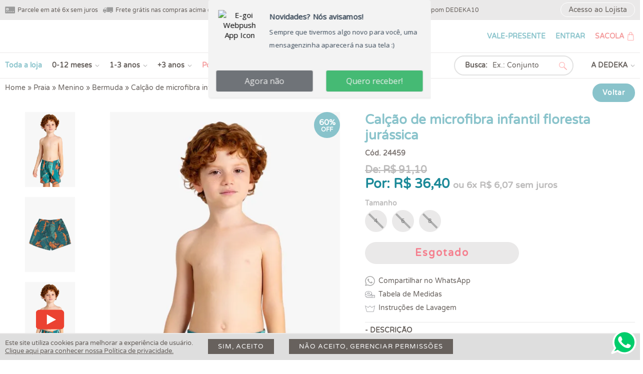

--- FILE ---
content_type: text/html; charset=ISO-8859-1
request_url: https://www.dedeka.com.br/produto/calcao-de-microfibra-infantil-floresta-jurassica
body_size: 83969
content:
<!Doctype HTML>
<html lang="pt-br">
<head>
	<meta http-equiv="Content-Type" content="text/html; charset=ISO-8859-1" />
	<meta http-equiv="content-language" content="pt-br" />
	<base href="https://www.dedeka.com.br/" />
	<meta name="description" content="Perfeito pra entrar na água, usar na praia, piscina e passear. Este calção infantil é feito em microfibra com estampa de floresta jurássica. A modelagem da peça e o toque do elastano no tecido permitem um melhor caimento, um toque mais leve e mais liberda" />
<meta name="keywords" content="" />
<meta property="og:title" content="Calção de microfibra infantil floresta jurássica Dedeka" />
<meta property="og:image" content="https://www.dedeka.com.br/images/Produtos/7507/24459-E567-Calcao-de-microfibra-infantil-floresta-jurassica-01.jpg" />
<meta property="og:type" content="website" />
<meta property="og:description" content="Perfeito pra entrar na água, usar na praia, piscina e passear. Este calção infantil é feito em microfibra com estampa de floresta jurássica. A modelagem da peça e o toque do elastano no tecido permitem um melhor caimento, um toque mais leve e mais liberda" />
<link rel="canonical" href="https://www.dedeka.com.br/produto/calcao-de-microfibra-infantil-floresta-jurassica" />
<title>Calção de microfibra infantil floresta jurássica Dedeka</title>
	<meta content="yes" name="apple-mobile-web-app-capable" />
	<meta content="minimum-scale=1.0, width=device-width, maximum-scale=5, user-scalable=yes" name="viewport" />
	<meta name="p:domain_verify" content="c4cf8a28d534ecc9ab90de2df2229662" />
	
	<meta name="robots" content="noindex,noarchive" />
				<link rel="preload" fetchpriority="high" href="css/Fonts/varela-round-v20-latin_latin-ext-regular.woff2" as="font" crossorigin>
					<style>
			@font-face{font-display:swap;font-family:'Varela Round';font-style:normal;font-weight:400;src:url(../css/Fonts/varela-round-v20-latin_latin-ext-regular.woff2) format('woff2')}html{color:#000;background:#fff}body,div,dl,dt,dd,ul,ol,li,h1,h2,h3,h4,h5,h6,pre,code,form,fieldset,legend,input,button,textarea,select,p,blockquote,th,td{margin:0;padding:0}table{border-collapse:collapse;border-spacing:0}fieldset,img{border:0}address,button,caption,cite,code,dfn,em,input,optgroup,option,select,strong,textarea,th,var{font:inherit}del,ins{text-decoration:none}li{list-style:none}caption,th{text-align:left}h1,h2,h3,h4,h5,h6{font-size:100%;font-weight:normal}q:before,q:after{content:""}abbr,acronym{border:0;font-variant:normal}sup{vertical-align:baseline}sub{vertical-align:baseline}legend{color:#000}body{color:#67615d;font-size:14px;font-family:"Varela Round",sans-serif;max-width:1920px;margin:0 auto}html,body{height:100%}a{text-decoration:none;cursor:pointer;color:#67615d}a:hover{text-decoration:none}strong{font-weight:bold}input[type=reset],input[type=submit]{cursor:pointer}em{font-style:italic}::-webkit-input-placeholder{color:#67615d}::-moz-placeholder{color:#67615d}:-ms-input-placeholder{color:#67615d}input:-moz-placeholder{color:#67615d}select{-ms-box-sizing:content-box;-moz-box-sizing:content-box;-webkit-box-sizing:content-box;box-sizing:content-box;-webkit-appearance:none;-moz-appearance:none;text-indent:1px;text-overflow:"";background:url(../images/ico-menu-arrow.svg) calc(100% - 10px) center no-repeat;background-size:9px}input::-webkit-outer-spin-button,input::-webkit-inner-spin-button{-webkit-appearance:none;margin:0}input[type=number]{-moz-appearance:textfield}button{cursor:pointer}input,select,textarea,button{outline:0}img{max-width:100%!important;height:auto!important}.desktop{display:block}table.desktop{display:table}.mobile{display:none}.loading,.alerta,.modal,.modal-aviso-carrinho,.modal-carrinho-comprar{position:fixed;top:0;left:0;width:100%;height:100%;background:rgba(0,0,0,.8);display:none;z-index:99999}.modal-carrinho-comprar{z-index:9999}.loading{z-index:999999}.loading img{position:absolute;top:50%;left:50%;transform:translate(-50%,-50%)}.loading p{position:absolute;top:50%;left:50%;transform:translate(-50%,-50%);color:#fff;font-weight:bold}.alerta .conteudo{position:absolute;width:400px;padding:20px;max-width:calc(100% - 60px);top:50%;left:50%;transform:translate(-50%,-50%);border:2px solid #eae9e9;border-radius:5px;background:#fff}.alerta .conteudo .icone{text-align:center}.alerta .conteudo .icone img{width:128px;height:128px}.alerta .conteudo .mensagem p{margin-top:10px;text-align:center}.alerta .conteudo .mensagem p a.underline{text-decoration:underline}.alerta .conteudo .mensagem ul li{list-style:disc;list-style-position:inside}.alerta .conteudo .mensagem a.ok,.alerta .conteudo .mensagem a.ok2,.alerta .conteudo .mensagem a.ciente,.alerta .conteudo .mensagem a.cancel,.alerta .conteudo .mensagem a.carrinho-ajax-remover,.alerta .conteudo .mensagem a.carrinho-ajax-cancel,.alerta .conteudo .mensagem a.delete-sim,.alerta .conteudo .mensagem a.delete-nao,.modal .ok,.modal .ir-lista{display:inline-block;background:#89c3cb;color:#fff;padding:10px 20px;border:0;border-radius:20px;margin:0 auto;font-weight:bold;letter-spacing:1px}.alerta .conteudo .mensagem a.politica-privacidade{text-decoration:underline}.alerta .conteudo .mensagem a.ciente,.alerta .conteudo .mensagem a.carrinho-ajax-cancel,.alerta .conteudo .mensagem a.delete-nao{background:#89c3cb}.alerta .conteudo .mensagem a.cancel,.alerta .conteudo .mensagem a.carrinho-ajax-remover,.alerta .conteudo .mensagem a.delete-sim,.modal .ir-lista{background:#f49c9d}.alerta .conteudo .mensagem a.aviso-15-dias{color:#f49c9d;text-decoration:underline}.alerta .conteudo .mensagem div.aviso-15-dias{display:none;border-top:1px solid #ccc;border-bottom:1px solid #ccc}.modal-carrinho-comprar .content{position:fixed;right:0;top:0;width:430px;height:calc(100% - 40px);padding:20px;background:#fff;overflow-y:auto}.modal-carrinho-comprar .content .close{position:absolute;right:20px;top:10px}.modal-carrinho-comprar .content .titulo{font-size:22px;color:#89c3cb;font-weight:bold}.modal-carrinho-comprar .content .produto-ajax{padding-top:10px;margin-top:10px;border-top:1px solid #eae9e9}.modal-carrinho-comprar .content .produto-ajax .foto{float:left;width:50px;height:50px;position:relative}.modal-carrinho-comprar .content .produto-ajax .foto img{max-width:50px;max-height:50px;position:absolute;top:50%;left:50%;transform:translate(-50%,-50%)}.modal-carrinho-comprar .content .produto-ajax .nome{float:left;width:calc(100% - 200px);margin:0 15px;font-size:13px}.modal-carrinho-comprar .content .produto-ajax .valor{float:left;width:100px}.modal-carrinho-comprar .content .produto-ajax .remover{float:right;color:#f49c9d}.modal-carrinho-comprar .content .subtotal{padding:10px 0;margin-top:10px;border-top:1px solid #eae9e9;font-size:16px;color:#89c3cb;font-weight:bold;text-align:right}.modal-carrinho-comprar .content .continuar-comprando,.modal-carrinho-comprar .content .carrinho{background:#89c3cb;display:inline-block;width:calc(50% - 4px);margin:0 2px;text-align:center;color:#fff;font-weight:bold;padding:8px 0;float:left}.modal-carrinho-comprar .content p{font-size:22px;color:#89c3cb;font-weight:bold;margin:20px 0;text-align:center}.modal .content{position:absolute;left:50%;top:50%;transform:translate(-50%,-50%);background:#fff;padding:20px;border:2px solid #eae9e9;border-radius:5px}.modal .content .close{position:absolute;right:-18px;top:-18px;cursor:pointer;background:#fff;line-height:36px;width:36px;height:36px;text-align:center;color:#000;border-radius:50%;font-size:26px;font-weight:bold}.modal .content .titulo,.modal .content .nome{color:#89c3cb;font-size:18px;font-weight:bold}.modal .content .tamanho{color:#89c3cb;font-weight:bold}.modal .content img{margin-top:15px}.modal.indisponivel .content{width:400px}.modal.indisponivel .forms{width:100%}.modal .forms{margin-top:10px;padding-top:10px;border-top:1px solid #eae9e9}.modal .forms .row{display:block;margin-bottom:15px}.modal .forms .row label{display:block;margin-bottom:3px}.modal .forms .row label span{color:#f49c9d}.modal .forms .row input{border:2px solid #eae9e9;padding:10px;width:calc(100% - 22px);border-radius:5px;font-size:14px;color:#67615d}.modal .forms input[type=submit]{background:#89c3cb;color:#fff;padding:10px 20px;border:0;border-radius:20px;float:right;font-weight:bold;letter-spacing:1px}.modal-aviso-carrinho .content{position:absolute;left:50%;top:50%;transform:translate(-50%,-50%)}.modal-aviso-carrinho .content .close{position:absolute;right:-18px;top:10px;cursor:pointer;background:#fff;line-height:36px;width:36px;height:36px;text-align:center;color:#000;border-radius:50%;font-size:26px;font-weight:bold}.modal.medidas .content{font-size:12px;width:700px}.modal.medidas .foto{float:left;margin-right:20px}.modal.medidas .foto img{max-width:200px!important}.modal.medidas table{float:left;width:calc(100% - 220px);margin-bottom:10px}.modal.medidas table thead th,.modal.medidas table tbody td{padding:6px;text-align:center}.modal.medidas table thead th:first-child,.modal.medidas table tbody td:first-child{text-align:left}.modal.medidas table thead th{background:#89c3cb;color:#fff;font-weight:bold}.modal.medidas table tbody td{background:#eae9e9;border-bottom:2px solid #fff}.modal.lavagem .content{font-size:12px;width:550px}.modal.lavagem table{width:100%;margin:20px 0 10px 0}.modal.lavagem table thead th,.modal.lavagem table tbody td{padding:6px;text-align:center}.modal.lavagem table thead th:first-child,.modal.lavagem table tbody td:first-child{text-align:left}.modal.lavagem table thead th div{text-align:center}.modal.lavagem table thead th{background:#89c3cb;color:#fff;font-weight:bold}.modal.lavagem table tbody td{background:#eae9e9;border-bottom:2px solid #fff}.error{display:table;width:470px;margin:50px auto;position:relative}.error img{float:left;margin-right:30px}.error .error-code{float:left;font-size:22px;position:absolute;top:50%;right:0;;transform:translateY(-50%);width:calc(100% - 170px)}.error .error-code strong{font-size:32px}.error a.continuar{background:#89c3cb;float:none;display:table;margin:35px auto;color:#fff;padding:6px 20px;border-radius:20px}.whatsapp-rodape{display:block;position:fixed;bottom:0;right:10px;z-index:9999}.whatsapp-rodape-mobile{display:none}.titulo-novidades{display:table;width:800px;background:url(../images/dashed.svg) center/16px repeat-x;margin:30px auto 0 auto}.titulo-novidades span{font-size:28px;color:#89c3cb;display:table;background-color:#fff;background-image:url(../images/ico-estrela-esq.svg),url(../images/ico-estrela-esq.svg);background-position:left center,right center;background-repeat:no-repeat,no-repeat;margin:0 auto;padding:0 55px 0}.embed-container{position:relative;padding-bottom:56.25%;height:0;overflow:hidden;max-width:100%;margin-top:30px}.embed-container iframe,.embed-container object,.embed-container embed{position:absolute;top:0;left:0;width:100%;height:100%}.lgpd{position:fixed;bottom:0;left:0;width:100%;padding:10px 0;background:#dedede;font-size:13px;border-top:2px solid #eae9e9;transition:.5s all;z-index:9999}.lgpd .lgpd-termos{float:left}.lgpd p a{color:#67615d;text-decoration:underline}.lgpd .close{display:none}.lgpd .fechar,.lgpd .lgpd-gerenciar-permissoes{float:left;font-size:13px;margin-left:30px;padding:7px 20px;background:#67615d;color:#fff;text-transform:uppercase;letter-spacing:1px;transition:.6s all}.lgpd .fechar:hover,.lgpd .lgpd-gerenciar-permissoes:hover{opacity:.6}.lgpd-permissoes{position:fixed;width:100%;height:100%;top:0;left:0;background:rgba(0,0,0,.7);z-index:99999;display:none}.lgpd-permissoes .content{position:absolute;left:50%;top:50%;transform:translate(-50%,-50%);background:#fff;padding:15px;max-width:280px;width:100%}.lgpd-permissoes .content .titulo{font-size:22px;border-bottom:1px solid #e3e3e3;margin-bottom:15px;padding-bottom:5px}.lgpd-permissoes .content label{display:block;margin-top:5px}.lgpd-permissoes .content input[type=submit]{background:#1aa89e;display:inline-block;padding:10px 20px;border-radius:5px;color:#fff;margin:10px 0;border:0}.lgpd-permissoes .content a{display:block;text-decoration:underline;font-size:12px}a.ver-retirar{text-decoration:underline}.modal-retirar .content{width:600px}.modal-retirar p{margin:10px 0 20px 0}#map.mapa{width:100%;height:400px}.clear{clear:both;display:block;overflow:hidden;visibility:hidden;width:0;height:0}.clear-mobile{display:none}.wrapper{width:calc(100% - 60px);margin:0 30px;position:relative}.wrapper2{width:1320px;margin:0 auto;position:relative;display:table}#content{max-width:1920px;margin:0 auto}.last{margin-right:0!important}.box-right{float:right}.content{padding:30px 0}.content h1{color:#89c3cb;font-size:26px;font-weight:bold;margin-bottom:20px}.paginacao{display:flex;clear:both}.paginacao ul{display:table;margin:50px auto 0 auto;border-top:1px solid #eae9e9;padding-top:30px}.paginacao li{float:left;margin:0 10px}.paginacao li.first,.paginacao li.last,.paginacao li.hidden{display:none}.paginacao li a{display:inline-block;font-size:18px;font-weight:bold}.paginacao li.selected a{color:#89c3cb}span.destaque,strong.destaque{color:#f49c9d}.menu-mobile{display:none}.menu-mobile .logo img{margin:20px 0 0 20px;width:150px;float:left}.menu-mobile .close{cursor:pointer;display:inline-block;width:24px;height:24px;line-height:24px;font-weight:bold;font-size:32px;text-align:center;float:right;margin:15px 15px 0 0}.menu-mobile ul.submenu li{border-bottom:1px solid #eae9e9}.menu-mobile ul.submenu li a{padding:14px 20px;display:block;font-size:16px}.menu-mobile ul.submenu li a[data-id]{background:url(../images/ico-menu-mobile-right.svg) calc(100% - 20px) center/15px no-repeat;transition:1s all}.menu-mobile ul.submenu li a.active[data-id]{background:#b7aca8 url(../images/ico-menu-mobile-down.svg) calc(100% - 20px) center/15px no-repeat;color:#FFF;transition:1s all}.menu-mobile ul.submenu li a:not([data-id]){background:url(../images/ico-menu-mobile-plus.svg) calc(100% - 20px) center/15px no-repeat}.menu-mobile ul.subsubmenu{display:none}.menu-mobile ul.subsubmenu li a{font-size:14px;font-weight:normal;padding:10px 40px}.menu-mobile ul.subsubmenu li a.ver-todos{color:#f49c9d}.menu-mobile ul.redes-sociais{display:table;margin:20px auto}.menu-mobile ul.redes-sociais li{float:left;margin:0 5px}.forms{float:left;width:40%;margin:30px 10% 30px 0}.forms h2{color:#89c3cb;font-size:26px;font-weight:bold;margin-bottom:20px}.forms h2 .opcional-filhos{font-size:14px}.forms .form-header h2{float:left}.forms .login-google{float:right;display:inline-block;background:#eae9e9 url(../images/ico-google.png) 15px center no-repeat;padding:10px 20px 10px 50px;border-radius:15px;margin-bottom:20px}.forms .cadastro-form-hide{display:none}.forms .quero-cadastrar{cursor:pointer;display:block;width:100%;text-align:center;background:#f57d8c;color:#FFF;border-radius:30px;margin-top:10px;line-height:38px;font-weight:bold}.forms .row{display:block;margin-bottom:15px}.forms .row .view-password{position:relative}.forms .row .view-password input{position:relative;z-index:1}.forms .row .view-password img{position:absolute;top:8px;right:10px;z-index:2;width:24px;height:24px}.forms .row.small{float:left;margin-right:20px;width:calc(50% - 10px)}.forms .row.small3{float:left;margin-right:20px;width:calc((100% - 40px) / 3)}.forms .row label{display:block;margin-bottom:3px}.forms .row label span{color:#f49c9d}.forms .row input,.forms .row select,.forms .row textarea{border:2px solid #eae9e9;padding:10px;width:calc(100% - 22px);border-radius:5px;font-size:14px;color:#67615d}.forms .row textarea{height:120px}.forms .row input[readonly],.forms .row select[readonly],.forms .row textarea[readonly]{background:#f7f7f7}.forms input[type=checkbox]{width:auto;margin-right:5px}.forms input[type=submit]{background:#89c3cb;color:#fff;padding:11px 20px 9px 20px;border:0;border-radius:20px;float:right;font-weight:bold;letter-spacing:1px}.forms .cadastro-esqueci{display:none}.forms .clonar{display:inline-block;margin-bottom:20px;color:#89c3cb}.forms.recuperar{width:300px;display:table;margin:30px auto}#cadastro .recuperar .forms{display:table;margin:30px auto;width:300px;float:none}#area-cliente .forms{margin:0}#area-cliente .troca-efetuada p{margin-bottom:15px}#area-cliente .troca-efetuada p strong{color:#89c3cb;font-size:18px}.nav-site ol li{display:inline-block}#header .topo{background:#eae9e9;height:40px}#header .topo ul{position:absolute;left:50%;transform:translateX(-50%);width:1205px}#header .topo ul li{padding-left:25px;margin-right:35px;float:left;line-height:40px;color:#67615d}#header .topo ul li.cartao{background:url(../images/ico-topo-cartao.svg) left center/20px no-repeat}#header .topo ul li.frete{background:url(../images/ico-topo-frete.svg) left center/20px no-repeat}#header .topo ul li.desconto{background:url(../images/ico-topo-desconto.svg) left center/20px no-repeat;margin-right:0}#header .topo a{float:right;display:inline-block;border:1px solid #fff;border-radius:15px;padding:5px 15px;margin-top:5px;transition:.3s all}#header .topo a:hover{background:#67615d;color:#fff}#header .meio{position:relative}#header .meio .logo{margin-top:15px;display:inline-block;position:absolute;left:50%;transform:translateX(-50%)}#header .meio ul{float:right;margin:24px 0}#header .meio ul li{margin-left:20px;float:left}#header .meio ul li a{color:#89c3cb;font-weight:bold}#header .meio ul li a.sacola{color:#f49c9d;padding-right:22px;background:url(../images/ico-topo-sacola.svg) right center no-repeat}#header .meio ul li a.sacola span{background:#f49c9d;color:#fff;font-size:10px;width:18px;height:18px;line-height:18px;text-align:center;position:absolute;border-radius:100%;top:15px;right:-17px}#header .meio ul li.area-cliente{background:url(../images/ico-menu-arrow.svg) right center no-repeat;background-size:9px;padding-right:15px;position:relative}#header .meio ul li ul{display:none;position:absolute;background:#fff;z-index:99;margin:0;border:1px solid #eae9e9;border-radius:5px}#header .meio ul li.area-cliente:hover ul{display:block}#header .meio ul li.area-cliente ul li{margin:0;padding:10px}#header .menu{border-top:1px solid #eae9e9;border-bottom:1px solid #eae9e9;position:relative}#header .menu ul li{float:left;line-height:50px;font-weight:bold;padding-right:15px;background:url(../images/ico-menu-arrow.svg) right center no-repeat;background-size:9px;margin-right:35px}#header .menu ul li:hover a.link,#header .menu ul li a.categoria{color:#f49c9d}#header .menu ul li.todos a,#header .menu ul li.ofertas a{color:#89c3cb}#header .menu ul li.todos{background:0;padding-right:0}#header .menu ul li:hover .submenu{display:block}#header .menu .submenu{position:absolute;background:#f4fafb;width:100%;z-index:99;border-top:4px solid #89c3cb;border-bottom:4px solid #f49d9d;display:none;left:0}#header .menu .submenu .column3{float:left;width:calc((100% - 153px) / 3);margin-right:1px;padding:15px 25px;display:table-column}#header .menu .submenu .column3 h3 a{font-size:22px;font-weight:bold;color:#89c3cb;display:inline-block;margin-bottom:10px}#header .menu .submenu .column3 ul li{width:50%;background:0;float:left;padding-right:0;margin-right:0;line-height:normal;padding:4px 0}#header .menu .submenu .column3 h3 a:hover,#header .menu .submenu .column3 ul li a:hover{color:#f49c9d}#header .menu .easy-autocomplete-container{position:relative}#header .menu .easy-autocomplete-container ul{position:absolute;top:31px;left:-230px;background:#fff;width:260px;z-index:99;border:2px solid #e2e2e2;border-radius:20px;display:none}#header .menu .easy-autocomplete-container ul li{float:none;background:0;padding:5px 10px;line-height:normal;font-weight:normal}#header .menu .easy-autocomplete-container ul li div{display:block;width:100%;padding:5px 10px;cursor:pointer}#header .menu .submenu .column1,#header .menu .submenu .ofertas{width:calc(100% - 50px);padding:15px 25px}#header .menu .submenu .column1 ul{width:calc(100% / 4);padding-right:0;margin-right:0;line-height:normal;float:left}#header .menu .submenu .column1 ul li{width:100%;background:0;padding-right:0;margin-right:0;line-height:normal;padding:4px 0}#header .menu .submenu .column1 ul li a:hover{color:#f49c9d}#header .menu .submenu .ofertas ul{display:table;margin:0 auto}#header .menu .submenu .ofertas ul li{width:auto;background:0;float:left;padding-right:0;margin-right:0}#header .menu form{float:right;border:2px solid #e2e2e2;border-radius:20px;padding:5px 10px 5px 20px;margin:5px 0;position:relative}#header .menu form div{float:left}#header .menu form label,#header .menu form input{float:left}#header .menu form label{font-weight:bold;line-height:26px}#header .menu form input{border:0;padding:4px 10px;width:160px}#header .menu form button{background:url(../images/ico-topo-busca.svg) center no-repeat;background-size:16px;height:38px;width:38px;border:0;position:absolute;right:0;top:0}#header .menu .a-dedeka{float:right;margin-left:35px;font-weight:bold;background:url(../images/ico-menu-arrow.svg) right center no-repeat;background-size:9px;padding-right:15px;line-height:50px;position:relative}#header .menu .a-dedeka ul{position:absolute;background:#fff;z-index:99;margin:0;border:1px solid #eae9e9;border-radius:5px;width:160px;margin:-10px 0 0 -70px;display:none}#header .menu .a-dedeka:hover ul{display:block}#header .menu .a-dedeka ul li{margin:0;padding:10px;background:0;float:none;line-height:normal;text-align:right}#header .menu .a-dedeka ul li a{display:block}#rodape .wrapper{width:calc(100% - 120px);margin:0 60px}#rodape .newsletter{background:#f7f7f7;padding:25px 0}#rodape .newsletter label{font-size:36px;color:#89c3cb;float:left}#rodape .newsletter label span{font-size:14px;color:#67615d;display:block}#rodape .newsletter input{float:left;background:0;border:0;border-bottom:1px solid #89c3cb;padding:10px;width:335px;margin:17px 0 17px 60px}#rodape .newsletter button{border:2px solid #89c3cb;color:#89c3cb;border-radius:20px;background:url(../images/ico-newsletter.svg) calc(100% - 25px) center no-repeat;background-size:18px;padding:10px 60px 10px 25px;font-weight:bold;float:right;margin-top:16px}#rodape .menus{background:#89c3cb;padding:25px 0}#rodape .menus .column{float:left;margin-right:calc((100% - 830px) / 3)}#rodape .menus .column .titulo{color:#6f7277;font-weight:bold;margin-bottom:10px}#rodape .menus .column ul li{padding:5px 0}#rodape .menus .column ul li a{color:#fff;text-transform:uppercase}#rodape .footer{padding:25px 0 80px 0}#rodape .footer .column{float:left;width:33%}#rodape .footer .column:nth-of-type(1) p{width:80%}#rodape .footer .column:nth-of-type(1) img{margin:10px 0 0 0}#rodape .footer .column:nth-of-type(2){font-size:12px}#rodape .footer .column:nth-of-type(3){text-align:center}#rodape .footer .column .sobre{color:#6f7277;font-weight:bold;margin-bottom:10px}#rodape .footer .column p{width:95%;line-height:20px}#rodape .footer .column.endereco{text-align:center}#rodape .footer .column .redes-sociais{display:table;margin:0 auto}#rodape .footer .column .redes-sociais li{float:left;margin:0 10px}#rodape .footer .column img{margin-bottom:20px}#rodape .footer .column img.pagarme{margin-left:30px}#rodape .footer .column .wcm3{float:right}#rodape .footer .column .wcm3 img{display:inline-block;margin-bottom:0}.modal-desconto{position:fixed;background:#f5abab;bottom:100px;width:370px;border-radius:0 20px 20px 0;transition:.5s all;z-index:99999}.modal-desconto.closed{left:-325px}.modal-desconto.opened{left:0}.modal-desconto a{color:#fff;display:block;padding:20px;font-size:14px;font-style:italic;width:calc(100% - 65px)}.modal-desconto a strong,.modal-desconto a div{font-size:22px}.modal-desconto.closed .link,.modal-desconto.opened .link{transform:rotate(-90deg);position:absolute;right:-40px;top:82px;padding-left:15px;color:#fff;cursor:pointer}.modal-desconto.closed .link{background:url(../images/ico-desconto-arrow-closed.svg) left center no-repeat;background-size:10px}.modal-desconto.opened .link{background:url(../images/ico-desconto-arrow-opened.png) left center no-repeat;background-size:10px}.modal-desconto .link span,.modal-desconto .link span{color:#000}.owl-prev,.owl-next{position:absolute;top:50%;transform:translateY(-50%);cursor:pointer;width:44px;font-size:32px;text-align:center;border-radius:5px;height:44px;line-height:42px}.owl-prev{left:20px}.owl-next{right:20px}.banners .owl-prev{left:10px!important}.banners .owl-next{right:10px!important}.owl-prev .hifen,.owl-next .hifen,.owl-prev .seta,.owl-next .seta{position:absolute}.owl-prev .hifen{top:1px;left:13px}.owl-next .hifen{top:1px;left:10px}.owl-prev .seta{top:0;left:12px}.owl-next .seta{top:0;left:20px}div:not(.banners) .owl-prev{left:0}div:not(.banners) .owl-prev{right:0}.seo-content{padding:50px 0 0 0;text-align:center}.seo-content-colecao{padding:0;text-align:center}h1.seo-content{text-align:center;font-size:24px;margin:20px 0 0 0;padding:0}.seo-content h2,.seo-content-colecao h2{font-size:24px;margin-bottom:10px}.seo-content h1,.seo-content-colecao h1{font-size:32px;margin-bottom:15px}.seo-content p,.seo-content-colecao p{max-width:900px;line-height:24px;display:table;margin:0 auto 10px auto}.box-left-site,.box-content-site{margin:30px 0}.box-left-site{float:left;width:200px}.box-left-site h1,.box-left-site h2,.box-content-site h1,#valepresente h1{color:#89c3cb;font-size:24px;font-weight:bold;margin-bottom:20px}.box-left-site h1 a{color:#89c3cb}.box-content-site{float:right;width:calc(100% - 250px)}.box-left-site ul{border-top:1px solid #eae9e9}.box-left-site ul li{border-bottom:1px solid #eae9e9;font-size:15px;padding:7px 0}.box-left-site ul li.selected a,.box-left-site ul li a:hover{color:#89c3cb;font-weight:bold}.box-content-site .texto{line-height:24px}.box-content-site .texto p{margin-bottom:15px}.box-content-site .texto .depoimentos,.box-content-site .texto .processos{float:left;width:50%}.box-content-site .texto .depoimentos img,.box-content-site .texto .processos img{border-radius:10px;width:90%!important}.regulamento{border:1px solid #89c3cb;border-radius:10px;margin-top:20px;position:relative}.regulamento .texto-banner .texto{padding:15px;float:left;width:calc(50% - 30px);position:absolute;top:50%;transform:translateY(-50%)}.regulamento .texto-banner img{float:right;border-radius:0 10px 10px 0;width:50%}.regulamento .texto-sem-banner .texto{padding:15px 15px 0 15px}.regulamento h4{color:#89c3cb;font-size:24px;font-weight:bold;margin-bottom:10px}.regulamento .texto p{margin:7px 0}div.produto{float:left;width:calc((100% - 150px) / 4);margin:30px 50px 0 0;display:inline-block;position:relative}.owl-carousel div.produto{float:none;width:100%}div.produto a.produto{display:table;margin:0 auto;width:100%;max-width:357px;position:relative}div.produto:nth-child(4n){margin-right:0}.produto .desconto{position:absolute;right:0;top:0;z-index:2;background:#89c3cb;width:52px;height:52px;border-radius:50%;text-align:center;color:#fff;font-weight:bold;font-size:12px}.produto .desconto span{display:block;font-size:16px;line-height:14px;padding-top:14px}.produto .tamanhos{position:absolute;top:10px;left:10px;z-index:2;opacity:0;transition:.5s all}.produto:hover .tamanhos{opacity:1}.produto .tamanhos strong,.produto .tamanhos span{background:#fff;padding:3px 5px;border:1px solid #eae9e9;border-radius:5px;display:inline-block;margin-bottom:4px}.produto .icones{position:absolute;z-index:2;top:15px;left:10px;width:55px;transition:.3s all}.produto:hover .icones{top:70px;background:#FFF;border:1px solid #eae9e9;border-radius:10px;padding:5px;width:40px}[data-flag]{cursor:pointer}.produto .foto{width:100%;height:535px;position:relative;margin-bottom:5px}.produto .foto img{position:absolute;max-width:100%;max-height:100%;width:auto!important;height:auto}.produto .foto img.foto2{display:none}.produto .nome,.produto .de,.produto .por{font-weight:bold;text-align:center}.produto .de{text-decoration:line-through}.produto .por{color:#f59d9e}.produto .parcela{text-align:center}.produto .categoria{text-align:center;color:#bcbbbb}.produto .esgotado{background:#bcbbbb;color:#fff;position:absolute;left:0;bottom:0;width:100%;text-align:center;padding:5px 0}.produto .promo{background:#f59d9e;color:#fff;padding:5px 15px;display:table;margin:3px auto;border-radius:20px}.banners{position:relative;margin:0 40px;width:calc(100% - 80px)!important;overflow:hidden;aspect-ratio:1920/650}.banners img{border-radius:25px;margin-top:20px;width:100%}.banners .cronometro{position:absolute;bottom:0;right:0;width:50%;z-index:9;border-radius:0 0 20px 0;color:#FFF;font-size:20px;aspect-ratio:920 / 88;min-width:450px;min-height:60px}.banners .cronometro .box{display:flex;gap:40px;align-items:center;position:absolute;left:50%;top:50%;transform:translate(-50%,-50%)}.banners .cronometro .box div{width:200px;line-height:1.2}.banners .cronometro img{width:54px!important;height:54px!important;border-radius:0!important;margin:0!important}.banners .timmer{display:flex;gap:10px;font-size:18px;align-items:baseline}.banners .timmer li span{font-size:32px;text-align:center;width:54px;line-height:54px;display:block;background:#FFF;border-radius:10px}#home .mais-buscadas{text-align:center}#home .mais-buscadas .titulo{font-size:18px;font-weight:bold;margin:30px 0 15px 0}#home .mais-buscadas .lista{margin:0 20px;width:calc(100% - 40px);height:108px}#home .mais-buscadas .lista a{margin:0 10px;display:inline-block}#home .mais-buscadas .lista a img{border-radius:50%;margin-bottom:5px}#home .banners-topo{margin:40px auto}#home .banners-topo a{float:left;width:calc((100% - 44px) / 3);margin-right:22px;text-align:center}#home .banners-topo a.banner-genero-1{color:#f49c9d}#home .banners-topo a.banner-genero-2{color:#89c3cb}#home .banners-topo a.banner-genero-3{color:#67615d}#home .banners-topo a:nth-of-type(3n){margin-right:0}#home .banners-topo a strong{display:block;margin:5px 0 10px 0;font-size:32px;transition:.3s all}#home .banners-topo a span{display:inline-block;padding:8px 20px;border-radius:20px;transition:.3s all}#home .banners-topo a.banner-genero-1 span{border:2px solid #f49c9d}#home .banners-topo a.banner-genero-2 span{border:2px solid #89c3cb}#home .banners-topo a.banner-genero-3 span{border:2px solid #67615d}#home .banners-topo a.banner-genero-1:hover span{color:#fff;background:#f49c9d}#home .banners-topo a.banner-genero-2:hover span{color:#fff;background:#89c3cb}#home .banners-topo a.banner-genero-3:hover span{color:#fff;background:#67615d}#home .chamadas{margin:30px 0 50px 0;position:relative}#home .chamadas a{display:block}#area-cliente .forms,#fale-conosco .forms{width:500px}#area-cliente .meus-pedidos table{width:100%;margin-top:20px}#area-cliente .meus-pedidos table.small{width:calc(50% - 20px);margin:0 40px 20px 0;float:left}#area-cliente .meus-pedidos table thead{background:#89c3cb;font-weight:bold;color:#fff}#area-cliente .meus-pedidos table th,#area-cliente .meus-pedidos table td{padding:10px}#area-cliente .meus-pedidos table tr.even td{background:#f7f7f7}#area-cliente .meus-pedidos table td a{color:#89c3cb;text-decoration:underline}#area-cliente .meus-pedidos table td img{max-width:50px}#area-cliente .meus-pedidos table:not(.small) tbody td{border-bottom:1px solid #eae9e9}#area-cliente .meus-pedidos table tfoot td{padding:10px 10px 0 10px}#area-cliente .meus-pedidos table tfoot .valores,#area-cliente .meus-pedidos table tfoot .valor{font-weight:bold;color:#89c3cb}#area-cliente .meus-pedidos table tfoot .valores{text-align:right}#area-cliente .meus-pedidos div.pedido-acoes a{display:inline-block;padding:10px 20px;border-radius:20px;background:#f49c9d;color:#fff;font-weight:bold;margin:0 15px 15px 0}#area-cliente .meus-pedidos .pedido-troca-referente{margin:20px 0;text-align:center;color:#f49c9d}#area-cliente .cha-bebe h2{color:#89c3cb;font-size:20px;font-weight:bold;margin-bottom:5px}#area-cliente .cha-bebe .cha-bebe-form{width:calc(100% - 400px);background:url(../images/cha-bebe.png) right top no-repeat;padding-right:400px}#area-cliente .cha-bebe .cha-bebe-form-small{width:calc(50% - 20px);float:left;padding-right:0;background:0}#area-cliente .cha-bebe .cha-bebe-form .obs{color:#f49c9d;margin-bottom:10px}#area-cliente .cha-bebe .cha-bebe-form label.EnderecoCadastro{float:left;margin-right:30px}#area-cliente .cha-bebe .cha-bebe-form label.EnderecoCadastro input{float:left;width:auto;margin-right:5px}#area-cliente .cha-bebe .cha-bebe-form label.EnderecoCadastro span{float:left;color:#67615d}#area-cliente .cha-bebe .sucesso{font-size:16px;margin-top:15px}#area-cliente .cha-bebe .sucesso-links div:not(.clear){float:left;margin-right:25px}#area-cliente .cha-bebe .sucesso-links h3{font-size:16px;margin-bottom:5px}#area-cliente .cha-bebe .sucesso-links a{border:2px solid #f49c9d;display:table;margin:0 15px 0 0;background:#f49c9d;padding:7px 20px;border-radius:50px;color:#fff;font-size:14px;text-align:center;float:left;margin-right:10px}#area-cliente .cha-bebe .sucesso-links a.cha-bebe-excluir{border:2px solid #f49c9d;background:#fff;color:#f49c9d}#area-cliente .cha-bebe .sucesso-links a[target=_blank]{background:#89c3cb;border:2px solid #89c3cb}#area-cliente .cha-bebe .sucesso-links a.whatsapp{background:#89c3cb url(../images/ico-whatsapp-white.svg) 20px center no-repeat;background-size:20px;padding:7px 20px 7px 50px}#area-cliente .cha-bebe table.lista-cha-bebe{width:100%;margin-top:20px}#area-cliente .cha-bebe table.lista-cha-bebe thead{background:#89c3cb;font-weight:bold;color:#fff}#area-cliente .cha-bebe table.lista-cha-bebe th,#area-cliente .cha-bebe table.lista-cha-bebe td{padding:10px}#area-cliente .cha-bebe table.lista-cha-bebe tr.even td{background:#f7f7f7}#area-cliente .cha-bebe table.lista-cha-bebe tbody td{border-bottom:1px solid #eae9e9}#area-cliente .cha-bebe table.lista-cha-bebe td a{color:#89c3cb;text-decoration:underline}#area-cliente .cha-bebe h3{color:#89c3cb;font-size:18px;font-weight:bold;margin-bottom:20px}#area-cliente .cha-bebe .forms.visualizar .row label{font-weight:bold}#area-cliente .cha-bebe a.visualizar-convite{background:#89c3cb;color:#fff;padding:11px 20px 9px 20px;border:0;border-radius:20px;font-weight:bold;letter-spacing:2px;text-transform:uppercase;margin-bottom:10px;display:inline-block;text-align:center}#area-cliente .cha-bebe div.visualizar-convite{display:none;margin-bottom:30px}#area-cliente .cha-bebe div.visualizar-convite a{float:left;display:inline-block;background:#89c3cb;padding:10px 30px;margin-right:10px;border-radius:30px;color:#fff;font-size:18px}#area-cliente .lista-presentes{width:calc(50% - 20px)}#area-cliente .lista-presentes table{width:100%}#area-cliente .lista-presentes .lista-presentes-produto td{border-bottom:1px solid #eae9e9;padding:5px}#area-cliente .lista-presentes .lista-presentes-produto .nome a{font-weight:bold;color:#89c3cb}#area-cliente .lista-presentes .lista-presentes-produto .comprado{font-weight:bold;color:#f49c9d}#area-cliente .lista-presentes .lista-presentes-produto .delete{color:#f49c9d;font-weight:bold}#area-cliente .links-mobile{display:none}#area-cliente .cha-bebe .cha-bebe-sugestoes{float:right;width:250px}#area-cliente .cha-bebe .cha-bebe-sugestoes li{margin-bottom:10px}#area-cliente .cha-bebe .cha-bebe-sugestoes li a{color:#89c3cb;text-decoration:underline}.cha-bebe-titulo-produtos{color:#89c3cb;font-size:26px;font-weight:bold;margin:20px 0 -20px 0}#produtos .cartao-convite{border:2px solid #eae9e9;padding:30px;border-radius:10px;max-width:800px;display:table;margin:20px auto 0 auto}#produtos .cartao-convite img{float:left;margin-right:30px}#produtos .cartao-convite .mensagem{float:left;width:calc(100% - 170px)}#produtos .cartao-convite .mensagem p{margin-bottom:10px}#produtos .cartao-convite .mensagem p strong{color:#89c3cb}#area-cliente a.cadastro{background:#89c3cb;color:#fff;padding:10px 20px;border:0;border-radius:20px;display:inline-block;text-align:center}.form-finalizar-compra strong{font-size:16px;color:#89c3cb;margin:20px 0;display:block}.form-finalizar-compra label[forma-pagamento]{margin-bottom:20px;display:block}.form-finalizar-compra label[forma-pagamento] img{margin:4px 0 0 20px}.form-finalizar-compra input[type=submit]{background:#f57d8c;border:0;color:#fff;font-size:16px;font-weight:bold;letter-spacing:2px;padding:10px 20px 8px 20px;border-radius:30px;transition:.3s all;margin-bottom:40px;float:none}.form-finalizar-compra input[type=submit]:hover{background:#89c3cb}#area-cliente .meus-pedidos .form-finalizar-compra,.form-finalizar-compra .form{display:none}.form-finalizar-compra .box-transferencia label{display:block;margin-bottom:10px}#ofertas a{float:left;display:inline-block;margin:0 30px 30px 0}#produtos{padding:10px 0 30px 0}#produtos .nav-site{float:left}#produtos .filtro{float:left}#produtos .filtro select{display:none}#produtos .ordenacao{float:right;margin-top:-2px!important;width:155px}#produtos .ordenacao label{margin:0 0 1px 10px;float:none;display:block;color:#89c3cb;font-weight:bold}#produtos .ordenacao select{margin-left:0!important;max-width:calc(100% - 45px)!important;width:calc(100% - 45px)!important}#produtos .filtro,#produtos .ordenacao{margin-top:15px}#produtos .filtro label.label{line-height:32px;float:left;margin-right:5px;color:#89c3cb;font-weight:bold}#produtos .filtro select,#produtos .ordenacao select{border:2px solid #89c3cb;border-radius:20px;padding:6px 25px 6px 10px;margin-left:5px;background:url(../images/ico-menu-arrow.svg) calc(100% - 10px) center no-repeat;background-size:9px;max-width:150px;font-size:13px}#produtos .filtro .multi-select-container{margin-right:4px}#produtos .filtro .multi-select-menuitem input{margin-top:0}#produtos .filtro .multi-select-menu{top:7px;border:2px solid #89c3cb;border-top:0;box-shadow:none;min-width:calc(100% - 4px);padding-top:10px}#produtos .filtro .multi-select-menuitem{padding:5px 10px 5px 30px;font-size:13px}#produtos .filtro .multi-select-button{font-size:14px;width:95px;border-radius:14px;padding:6px 20px 6px 12px}#produtos .filtro .multi-select-container:nth-of-type(1) .multi-select-button{width:85px}#produtos .filtro .multi-select-container:nth-of-type(3) .multi-select-button{width:85px}#produtos .filtro .multi-select-container:nth-of-type(4) .multi-select-button{width:70px}#produtos .filtro .multi-select-container:nth-of-type(7) .multi-select-button{width:175px}#produtos .filtro input[type=submit],#produtos .ordenacao input[type=submit]{background:#89c3cb;border-radius:20px;color:#fff;padding:0 15px;border:0;line-height:34px;float:left}#produtos .voltar,#blog .voltar{background:#89c3cb;color:#fff;padding:10px 20px;border:0;border-radius:20px;float:right;font-weight:bold;letter-spacing:1px}#blog .noticia-detalhe .texto iframe{max-width:100%}#produtos .produto-detalhe .box-fotos{float:left;width:670px;margin-top:20px}#produtos .produto-detalhe .box-fotos .fotos{float:left;width:180px;position:relative;padding-bottom:70px;z-index:5;margin-right:30px}#produtos .produto-detalhe .box-fotos .fotos .arrow-top{width:60px;height:30px;cursor:pointer;background:url(../images/ico_arrow_top.svg) center no-repeat;margin-left:60px;background-size:20px auto}#produtos .produto-detalhe .box-fotos .fotos .arrow-bottom{width:60px;height:30px;cursor:pointer;background:url(../images/ico_arrow_bottom.svg) center no-repeat;margin-left:60px;background-size:20px auto}#produto .detalhe-produto .fotos .lista-fotos{margin-top:0}#produtos .produto-detalhe .box-fotos .fotos .foto{display:block;margin-bottom:20px;text-align:center;height:150px;position:relative}#produtos .produto-detalhe .box-fotos .fotos .foto img{max-width:100%;max-height:100%;position:absolute;top:50%;left:50%;transform:translate(-50%,-50%)}#produtos .produto-detalhe .box-fotos .fotos .video-youtube .play{background:url(../images/ico-play.svg) center no-repeat;background-size:57px;position:absolute;width:57px;height:40px;z-index:2;left:50%;top:50%;transform:translate(-50%,-50%)}#produtos .produto-detalhe .box-fotos .foto-big{float:left;width:460px;position:relative}#produtos .produto-detalhe .box-fotos .foto-big-loading{position:absolute;top:50%;left:50%;transform:translate(-50%,-50%)}#produtos .produto-detalhe .box-fotos .foto-big iframe{max-width:100%}#produtos .produto-detalhe .box-fotos .foto-big.sem-galeria{margin-left:105px}#produtos .produto-detalhe .box-fotos .foto-big .icones{position:absolute;left:15px;top:15px;z-index:2;width:65px}#produtos .produto-detalhe .box-fotos .foto-big .desconto{position:absolute;right:0;z-index:2;background:#89c3cb;width:52px;height:52px;border-radius:50%;text-align:center;color:#fff;font-weight:bold;font-size:12px}#produtos .produto-detalhe .box-fotos .foto-big .desconto span{display:block;font-size:16px;line-height:14px;padding-top:14px}#produtos .produto-detalhe .detalhes{float:right;width:calc(100% - 720px);margin-top:20px;color:#bcbbbb}#produtos .produto-detalhe .detalhes .nome{font-size:26px;font-weight:bold;color:#89c3cb}#produtos .produto-detalhe .detalhes .codigo{font-size:14px;font-weight:bold;color:#7e7774;margin:10px 0;float:left;line-height:22px}#produtos .produto-detalhe .detalhes .detalhes-review{float:left;margin:10px;cursor:pointer}#produtos .produto-detalhe .detalhes .detalhes-review .rating{float:left;margin:0 10px}#produtos .produto-detalhe .detalhes .detalhes-review .rating img{width:18px;height:18px}#produtos .produto-detalhe .detalhes .detalhes-review .qtde{float:left;font-size:14px;line-height:22px}#produtos .produto-detalhe .detalhes .detalhes-review .qtde strong{font-weight:bold;color:#1b8998}#produtos .produto-detalhe .detalhes .de{font-size:20px;font-weight:bold;color:#bcbbbb;text-decoration:line-through}#produtos .produto-detalhe .detalhes .por{font-size:26px;font-weight:bold;color:#1b8998;margin-bottom:15px}#produtos .produto-detalhe .detalhes .por span{color:#bcbbbb;font-size:18px}#produtos .produto-detalhe .detalhes .doispor{background:#89c3cb;color:#fff;display:inline-block;padding:8px 16px;border-radius:20px;font-size:14px}#produtos .produto-detalhe .detalhes .outras-cores{margin-bottom:20px}#produtos .produto-detalhe .detalhes .outras-cores ul li{float:left;margin-right:10px;border:2px solid #bcbbbb;border-radius:50%;width:40px;height:40px;position:relative;overflow:hidden}#produtos .produto-detalhe .detalhes .outras-cores ul li a{width:28px;height:28px;position:relative;display:inline-block;padding:6px}#produtos .produto-detalhe .detalhes .outras-cores ul li a img{max-width:70px!important;max-height:70px!important;top:50%;left:50%;transform:translate(-50%,-50%);position:absolute}#produtos .produto-detalhe .detalhes .form-comprar{margin-bottom:20px}#produtos .produto-detalhe .detalhes .form-comprar ul,.modal-cha-bebe ul{margin:5px 0 10px 0;display:table}#produtos .produto-detalhe .detalhes .form-comprar ul li{float:left;display:block;width:40px;height:40px;text-align:center;line-height:40px;border:2px solid #89c3cb;color:#89c3cb;border-radius:50%;margin:0 10px 10px 0;transition:.3s all}#produtos .produto-detalhe .detalhes .form-comprar ul li label{display:block;width:40px;height:40px;cursor:pointer;font-size:12px}#produtos .produto-detalhe .detalhes .form-comprar ul li.indisponivel{background:#eae9e9 url(../images/ico-indisponivel.svg) center no-repeat;background-size:44px;color:#838383;border-color:#eae9e9}#produtos .produto-detalhe .detalhes .form-comprar ul li.checked{background:#89c3cb;color:#fff}#produtos .produto-detalhe .detalhes .form-comprar label input{display:none}#produtos .produto-detalhe .detalhes .form-comprar .valores-tamanhos{display:block;margin-bottom:15px}#produtos .produto-detalhe .detalhes .form-comprar button,.modal-cha-bebe button{margin:5px 0 0 0;border:0;color:#fff;font-size:20px;font-weight:bold;letter-spacing:2px;padding:10px 50px 9px 80px;border-radius:30px;transition:.3s all}#produtos .produto-detalhe .detalhes .form-comprar button{background:#f57d8c url(../images/ico-comprar.svg) calc(50% - 60px) center no-repeat;background-size:22px}.modal-cha-bebe button{background:#f57d8c url(../images/ico-cha-bebe.png) calc(50% - 60px) center no-repeat}#produtos .produto-detalhe .detalhes .form-comprar button:hover{background:#89c3cb url(../images/ico-comprar.svg) calc(50% - 60px) center no-repeat;background-size:22px}.modal-cha-bebe button:hover{background:#89c3cb url(../images/ico-cha-bebe.png) calc(50% - 60px) center no-repeat}#produtos .produto-detalhe .detalhes .form-comprar a.cha-bebe{display:inline-block;margin:5px 0;background:#89c3cb url(../images/ico-cha-bebe.png) 20px center no-repeat;color:#fff;font-size:12px;font-weight:bold;padding:10px 20px 10px 60px;border-radius:30px;transition:.3s all}#produtos .produto-detalhe .detalhes .form-comprar a.cha-bebe:hover{background:#f57d8c url(../images/ico-cha-bebe.png) 20px center no-repeat}#produtos .produto-detalhe .detalhes .form-frete{border-top:1px solid #e7e7e7;border-bottom:1px solid #e7e7e7;padding:15px 0;margin-bottom:15px}#produtos .produto-detalhe .detalhes .form-frete label{display:block;font-weight:bold;color:#67615d;margin-bottom:5px}#produtos .produto-detalhe .detalhes .form-frete input[type=text]{border:2px solid #eae9e9;border-radius:20px;padding:5px 15px;width:100px;float:left;text-align:center}#produtos .produto-detalhe .detalhes .form-frete input[type=text]::placeholder{font-size:14px}#produtos .produto-detalhe .detalhes .form-frete button{float:left;background:#89c3cb;border:0;color:#fff;line-height:32px;padding:0 15px;border-radius:20px;font-size:14px;margin:0 7px}#produtos .produto-detalhe .detalhes .form-frete a{float:left;display:inline-block;line-height:32px;text-decoration:underline;font-size:12px}#produtos .produto-detalhe .detalhes .form-frete .retorno .calculando{margin-top:20px}#produtos .produto-detalhe .detalhes .form-frete .retorno .calculando img{float:left}#produtos .produto-detalhe .detalhes .form-frete .retorno .calculando span{float:left;line-height:20px;font-weight:bold}#produtos .produto-detalhe .detalhes .form-frete .retorno p{margin-top:20px;color:red}#produtos .produto-detalhe .detalhes .form-frete .retorno ul li{list-style:none;padding-top:10px}#produtos .produto-detalhe .detalhes .form-frete .retorno ul li strong{color:#89c3cb}#produtos .produto-detalhe .detalhes .form-comprar .esgotado{background:#eae9e9;color:#f57d8c;font-size:20px;font-weight:bold;letter-spacing:2px;padding:10px 100px;border-radius:30px;display:inline-block}#produtos .produto-detalhe .detalhes .form-comprar .grades strong.titulo{color:#f49c9d;display:block;margin-bottom:10px;font-size:16px}#produtos .produto-detalhe .detalhes .form-comprar .grades .por{margin-bottom:5px}#produtos .produto-detalhe .detalhes .acoes{max-width:585px}#produtos .produto-detalhe .detalhes .acoes li{float:left;padding-left:27px;width:230px;margin-right:20px;line-height:27px}#produtos .produto-detalhe .detalhes .acoes li.whatsapp{background:url(../images/produto-acoes-whatsapp.svg) left center no-repeat;background-size:20px}#produtos .produto-detalhe .detalhes .acoes li.cha-bebe{background:url(../images/produto-acoes-cha-bebe.svg) left center no-repeat;background-size:20px}#produtos .produto-detalhe .detalhes .acoes li.medidas{background:url(../images/produto-acoes-medidas.svg) left center no-repeat;background-size:20px}#produtos .produto-detalhe .detalhes .acoes li.lavagem{background:url(../images/produto-acoes-lavagem.svg) left center no-repeat;background-size:20px}#produtos .produto-detalhe .detalhes .acoes li a:hover{color:#89c3cb}#produtos .produto-detalhe div.descricao,#produtos .produto-detalhe div.detalhe{border-bottom:1px solid #e7e7e7;color:#7e7774;line-height:24px}#produtos .produto-detalhe div.descricao{border-top:1px solid #e7e7e7;border-bottom:1px solid #e7e7e7;margin-top:15px}#produtos .produto-detalhe div.descricao a.descricao,#produtos .produto-detalhe div.detalhe a.detalhe{display:inline-block;padding:4px 0;font-weight:bold}#produtos .produto-detalhe div.descricao:not(.active) .texto,#produtos .produto-detalhe div.detalhe:not(.active) .texto{display:none}.modal-cha-bebe .content{padding:20px}.modal-cha-bebe p{margin:5px 0 15px 0}.modal-cha-bebe button{display:table;margin:0 auto;font-size:14px;padding:10px 25px 9px 55px}.modal-cha-bebe .modal-cha-bebe-tamanho,.modal-cha-bebe .modal-cha-bebe-loading,.modal-cha-bebe .modal-cha-bebe-sucesso{display:none;text-align:center}.modal-cha-bebe .modal-cha-bebe-tamanho{font-weight:bold;color:red;font-size:13px}.modal-cha-bebe .modal-cha-bebe-loading img{width:100px;height:100px}.modal-cha-bebe ul{width:300px;margin:5px 0 10px 0}.modal-cha-bebe ul li{display:block;float:left;width:50%}.modal-cha-bebe ul li label{display:block;float:left;width:30px;height:30px;cursor:pointer;font-size:12px;text-align:center;line-height:30px;border:2px solid #89c3cb;color:#89c3cb;border-radius:50%;margin:0 10px 10px 0;transition:.3s all}.modal-cha-bebe ul li label.checked{background:#89c3cb;color:#fff}.modal-cha-bebe ul li label input[type=checkbox]{display:none}.modal-cha-bebe ul li .label-cha-qtde{display:none;float:left}.modal-cha-bebe ul li .label-cha-qtde span{float:left;line-height:40px;font-weight:bold;margin-right:5px}.modal-cha-bebe ul li .label-cha-qtde input{float:left;width:30px;border:2px solid #e7e7e7;padding:6px 10px;border-radius:20px;position:relative}#produtos .produtos h2,#produtos .avaliacoes h2{font-size:26px;font-weight:bold;color:#89c3cb;text-align:center;margin-top:50px}#produtos .produtos .lista a{width:100%}#produtos .avaliacoes .review-indice{border:2px solid #eae9e9;padding:10px 10px 15px 10px;border-radius:10px;margin-top:20px;float:left;width:300px;text-align:center}#produtos .avaliacoes .review-indice .qtde{font-size:18px}#produtos .avaliacoes .review-indice .qtde strong{font-size:38px;font-weight:bold;color:#ff9ea0}#produtos .avaliacoes .review-indice .qtde span{font-size:14px}#produtos .avaliacoes .review-indice .rating{margin:10px 0}#produtos .avaliacoes .review-indice .review-por-notas{margin:10px 0}#produtos .avaliacoes .review-indice .review-por-notas .nota,#produtos .avaliacoes .review-indice .review-por-notas .grafico,#produtos .avaliacoes .review-indice .review-por-notas .qtde{float:left;margin-top:8px;line-height:20px}#produtos .avaliacoes .review-indice .review-por-notas .nota,#produtos .avaliacoes .review-indice .review-por-notas .qtde{color:#89c3cb;text-decoration:underline}#produtos .avaliacoes .review-indice .review-por-notas .nota{width:75px;text-align:left}#produtos .avaliacoes .review-indice .review-por-notas .grafico{width:calc(100% - 167px);border:1px solid #CCC;height:20px}#produtos .avaliacoes .review-indice .review-por-notas .grafico div{background:#ff9ea0;height:20px}#produtos .avaliacoes .review-indice .review-por-notas .qtde{width:90px;text-align:center;font-size:14px}#produtos .avaliacoes .review-indice .review-por-notas .qtde.qtde-todas{width:93%;display:none}#produtos .avaliacoes .review-reviews{float:right;width:calc(100% - 345px)}#produtos .avaliacoes .avaliacao{border:2px solid #eae9e9;padding:20px;border-radius:10px;margin-top:20px;display:none}#produtos .avaliacoes .avaliacao .foto-produto{float:left;margin-right:10px;border:2px solid #bcbbbb;border-radius:50%;position:relative;overflow:hidden;width:34px;height:34px;position:relative;display:inline-block;padding:6px}#produtos .avaliacoes .avaliacao .foto-produto img{max-width:70px!important;max-height:70px!important;top:50%;left:50%;transform:translate(-50%,-50%);position:absolute}#produtos .avaliacoes .avaliacao .rating img{margin-right:4px;float:left}#produtos .avaliacoes .avaliacao .rating{float:left;width:200px}#produtos .avaliacoes .avaliacao .comentario{float:right;width:calc(100% - 265px)}#produtos .avaliacoes .avaliacao .comentario .nome-produto{color:#89c3cb;display:block;font-weight:bold}#produtos .avaliacoes a.ver-mais-review{background:#89c3cb;display:table;color:#fff;padding:6px 25px;font-weight:bold;border-radius:30px;font-size:20px;transition:.3s all;margin:20px auto}#produtos .avaliacoes a.ver-mais-review:hover{background:#f57d8c}.comprar-junto{display:table;margin:15px auto;border:2px solid #f57d8c;padding:15px}.comprar-junto .produto-junto{float:left;width:200px;text-align:center}.comprar-junto .plus,.comprar-junto .equal{float:left;width:60px;font-size:60px;color:#89c3cb;text-align:center;margin-top:120px}.comprar-junto a.foto{width:100%;height:300px;position:relative;margin-bottom:12px;display:block}.comprar-junto a.foto img{max-height:100%;width:auto;position:absolute;top:50%;left:50%;transform:translate(-50%,-50%)}.comprar-junto .produto-junto label{display:block;font-weight:bold}.comprar-junto .produto-junto select{border:2px solid #e7e7e7;padding:4px 10px;border-radius:20px;width:100px}.comprar-junto .box-compre-junto{float:left;width:200px;margin-top:100px}.comprar-junto .box-compre-junto strong{color:#89c3cb;font-size:20px}.comprar-junto .box-compre-junto .de{text-decoration:line-through}.comprar-junto .box-compre-junto .por{color:#89c3cb;font-size:26px;font-weight:bold}.comprar-junto .box-compre-junto a,.comprar-junto a.nao-obrigado{background:#f57d8c;display:inline-block;color:#fff;padding:6px 25px;font-weight:bold;border-radius:30px;font-size:20px;transition:.3s all}.comprar-junto .box-compre-junto a:hover,.comprar-junto a.nao-obrigado:hover{background:#89c3cb}.comprar-junto a.nao-obrigado{float:right;background:#89c3cb}#carrinho{margin:20px 0}#carrinho h2{color:#89c3cb;font-size:26px;font-weight:bold;margin:20px 0;float:left}#carrinho .passos ul{height:50px;display:table;margin:0 auto}#carrinho .passos li{float:left;text-align:center;font-weight:bold;color:#eae9e9}#carrinho .passos li span{background:#eae9e9;width:50px;height:50px;border-radius:50%;display:table;margin:0 auto;position:relative;float:left}#carrinho .passos li.selected span{background:#89c3cb}#carrinho .passos li span img{position:absolute;top:50%;left:50%;transform:translate(-50%,-50%)}#carrinho .passos li strong{float:left;padding-left:7px;line-height:50px;font-size:18px;font-weight:bold}#carrinho .passos li.selected strong{color:#89c3cb}#carrinho .passos li.line div{height:1px;background:#eae9e9;width:80px;position:relative;top:24px;margin:0 15px}#carrinho .produtos .lista{padding:0 30px;width:calc(100% - 60px);opacity:0}#carrinho .produtos div.produto{margin-top:0}#carrinho .produtos div.produto .foto{height:250px}#carrinho .produtos div.produto .adicionar{cursor:pointer;border:1px solid #89c3cb;background:#89c3cb;border-radius:20px;color:#FFF;display:block;line-height:40px;text-align:center;font-size:16px;transition:.3s all}#carrinho .produtos div.produto .adicionar:hover{color:#89c3cb;background:#FFF}#carrinho .produtos div.produto .adicionar-tamanhos{display:none}#carrinho .produtos div.produto .adicionar-tamanhos strong{display:block;padding-top:8px}#carrinho .produtos div.produto .adicionar-tamanhos label{display:inline-block;cursor:pointer;width:30px;height:30px;line-height:30px;margin:8px 2px 0 2px;border-radius:50%;border:1px solid #89c3cb;color:#89c3cb;text-align:center;font-size:12px;transition:.3s all}#carrinho .produtos div.produto .adicionar-tamanhos label:hover{background:#89c3cb;color:#FFF}#carrinho .produtos div.produto .adicionar-tamanhos input{display:none}#carrinho .produtos .owl-prev,#carrinho .produtos .owl-next{width:30px;}#carrinho .produtos .owl-prev .hifen{left:0}#carrinho .produtos .owl-prev .seta{left:0}#carrinho h3{color:#89c3cb;font-size:20px;font-weight:bold;margin-bottom:6px;float:left}#carrinho .continuar{background:#89c3cb;display:table;margin:15px auto;color:#fff;padding:0 25px;line-height:32px;font-weight:bold;border-radius:30px;font-size:18px;transition:.3s all}#carrinho .continuar:hover{background:#89c3cb}#carrinho .continuar.mobile{display:none}#carrinho .finalizar-compra{background:#f57d8c url(../images/ico-comprar.svg) calc(50% - 120px) calc(50% - 2px)/24px no-repeat;padding-left:24px;font-size:20px!important;letter-spacing:1px;color:#fff;font-weight:bold;border-radius:30px;font-size:20px;transition:.3s all;text-align:center;line-height:48px;display:block}#carrinho .finalizar-compra:hover{background:#89c3cb url(../images/ico-comprar.svg) calc(50% - 120px) calc(50% - 2px)/24px no-repeat}#carrinho .box-left{float:left;width:calc(100% - 340px);margin-top:20px;}#carrinho .box-right{float:right;width:312px;margin-top:30px}#carrinho .box-left .aviso-desconto{background:#f7f7f7 url(../images/ico-carrinho-desconto.svg) 15px center no-repeat;background-size:32px;padding:15px 15px 15px 50px;width:calc(100% - 69px);border:2px solid #f57d8c;margin-bottom:20px}#carrinho .box-left .aviso-desconto a{color:#f57d8c;text-decoration:underline}#carrinho #form-carrinho .table-carrinho{width:100%}#carrinho #form-carrinho .table-carrinho thead th{border-top:1px solid #89c3cb;border-bottom:1px solid #89c3cb;color:#89c3cb;font-weight:bold;padding:10px 5px;text-align:center}#carrinho #form-carrinho .table-carrinho tbody td{border-bottom:1px solid #eae9e9;padding:5px;text-align:center;position:relative}#carrinho #form-carrinho .table-carrinho tbody td img{max-width:100%;max-height:70px}#carrinho #form-carrinho .table-carrinho thead th:nth-of-type(2),#carrinho #form-carrinho .table-carrinho tbody td:nth-of-type(2){text-align:left}#carrinho #form-carrinho .table-carrinho tbody td:nth-of-type(1) a,#carrinho #form-carrinho .table-carrinho tbody td:nth-of-type(1) a img{display:block}#carrinho #form-carrinho .table-carrinho tbody td .valor-de{text-decoration:line-through}#carrinho #form-carrinho .table-carrinho tbody td strong{color:#89c3cb}#carrinho #form-carrinho .table-carrinho tbody td .aviso{color:#f57d8c;font-size:13px}#carrinho #form-carrinho .table-carrinho tbody td input{width:30px;border:2px solid #e7e7e7;padding:0 20px;line-height:34px;border-radius:20px;position:relative}#carrinho #form-carrinho .table-carrinho tbody td label.presente{margin-top:5px;display:block}#carrinho #form-carrinho .table-carrinho tbody td label.presente input{width:auto;border:2px solid #e7e7e7;border-radius:0}#carrinho #form-carrinho .table-carrinho tbody td .spins{position:absolute;top:50%;transform:translateY(-50%);left:calc(50% + 6px);width:20px;height:32px}#carrinho #form-carrinho .table-carrinho tbody td .spins .up,#carrinho #form-carrinho .table-carrinho tbody td .spins .down{position:absolute;width:20px;height:16px;display:block}#carrinho #form-carrinho .table-carrinho tbody td .spins .up{background:url(../images/spin-up.svg) center/10px no-repeat;top:0}#carrinho #form-carrinho .table-carrinho tbody td .spins .down{background:url(../images/spin-down.svg) center/10px no-repeat;bottom:0}#carrinho #form-carrinho .table-carrinho tbody td .de{text-decoration:line-through}#carrinho #form-carrinho .table-carrinho tbody td .delete{color:#f49c9d;font-weight:bold}#carrinho .pedidos-cha-bebe{margin-top:10px;color:#f49c9d}#carrinho .cha-bebe-recado label{display:block;color:#89c3cb;font-weight:bold;margin:5px 0 2px}#carrinho .cha-bebe-recado textarea{border:2px solid #ccc;padding:10px;font-size:14px;border-radius:5px;color:#67615d;width:300px;height:55px}#carrinho .cha-bebe-recado span{display:block;font-size:13px;margin-top:2px}#carrinho div.sacolas,#carrinho .codigo-promocional{background:#f7f7f7;margin:15px 0;padding:15px;float:left;margin-right:15px;width:calc(50% - 40px);border:1px solid #eae9e9;min-height:64px}#carrinho div.sacolas label{display:block}#carrinho div.sacolas label.sacolas{display:none}#carrinho div.sacolas select{border:2px solid #eae9e9;border-radius:20px;padding:5px 20px 5px 10px;width:20px;text-align:center}#carrinho .codigo-promocional{margin-right:0}#carrinho .codigo-promocional input,#carrinho .codigo-promocional select{border:2px solid #eae9e9;border-radius:20px;padding:5px 20px 5px 10px;width:250px;text-align:center;float:left;margin:0 10px}#carrinho .codigo-promocional button{float:left;background:#89c3cb;border:0;color:#fff;line-height:32px;padding:0 30px;border-radius:20px}#carrinho .codigo-promocional a{color:#f49c9d;font-size:12px;text-decoration:underline;display:inline-block;margin:10px 0 0 0}#carrinho .box-aviso-desconto{border:1px solid #89c3cb;background:#f7f7f7;padding:15px;margin-top:15px}#carrinho .box-aviso-desconto .frase{color:#f57d8c}#carrinho .box-aviso-desconto span.ver-regulamento,#carrinho .box-aviso-desconto a.ver-link{text-decoration:underline;color:#f57d8c;cursor:pointer}#carrinho .box-aviso-desconto .texto-regulamento{display:none}#carrinho .box-aviso-desconto .texto-regulamento p{margin-top:10px}#carrinho .box-aviso-desconto-brinde{display:table;width:calc(100% - 32px)}#carrinho .box-aviso-desconto-brinde .box-foto{display:table-cell;width:120px;margin-right:15px}#carrinho .box-aviso-desconto-brinde .box-foto img{max-width:100%}#carrinho .box-aviso-desconto-brinde .frase{display:table-cell;vertical-align:middle}#carrinho .aviso-desconto-posterior,#carrinho .aviso-cupom{border:1px solid #89c3cb;background:#f7f7f7;padding:15px;margin-top:30px}#carrinho .aviso-desconto-posterior .frase,#carrinho .aviso-cupom .frase,#carrinho .aviso-desconto .frase{font-weight:bold;color:#f57d8c}#carrinho .aviso-desconto-posterior .regulamento-desconto-posterior a.ver-regulamento,#carrinho .aviso-cupom a{text-decoration:underline;color:#f57d8c;cursor:pointer}#carrinho .aviso-desconto-posterior .regulamento-desconto-posterior .texto{display:none}#carrinho .aviso-desconto-posterior .regulamento-desconto-posterior .texto p{margin-top:10px}#carrinho .aviso-cupom .box-foto{float:left;width:120px;margin-right:15px}#carrinho .aviso-cupom .box-foto img{max-width:100%}#carrinho .aviso-cupom .box-frase{float:left;width:calc(100% - 135px);height:120px;position:relative}#carrinho .aviso-cupom .box-frase .frase{position:absolute;top:50%;transform:translateY(-50%)}#carrinho .form-frete .box-frete,#carrinho .form-frete .aviso-desconto,#carrinho .form-frete .aviso-frete-gratis,#carrinho .form-frete .box-totais{background:#f7f7f7;padding:15px;float:right;width:calc(100% - 32px);border:1px solid #eae9e9;margin-bottom:15px}#carrinho .form-frete .box-totais{padding:10px 15px}#carrinho .form-frete input[type=text]{border:2px solid #eae9e9;border-radius:20px;padding:5px 15px;width:calc(100% - 175px);float:left;text-align:center;margin:0 6px}#carrinho .form-frete label.cep{width:36px;line-height:32px;margin-top:0;float:left;}#carrinho .form-frete button{float:right;background:#89c3cb;border:0;color:#fff;line-height:32px;padding:0 15px;border-radius:20px;font-size:16px}#carrinho .form-frete a[target]{font-size:14px;line-height:24px;float:right}#carrinho .form-frete label{display:block;margin-top:10px}#carrinho .form-frete label strong{color:#89c3cb;display:block}#carrinho .form-frete label.selected strong{color:#f57d8c}#carrinho .form-frete .aviso-desconto{background:url(../images/ico-carrinho-desconto.svg) 20px center no-repeat;background-size:32px;padding:20px 20px 20px 60px;width:calc(100% - 82px)}#carrinho .form-frete .aviso-desconto a{color:#f57d8c;text-decoration:underline}#carrinho .form-frete .aviso-frete-gratis{background:url(../images/ico-frete.svg) 20px center no-repeat;background-size:32px;padding:20px 20px 20px 60px;width:calc(100% - 82px)}#carrinho .form-frete .aviso-frete-gratis span{color:#89c3cb}#carrinho .form-frete .aviso-frete-gratis strong{color:#f57d8c;font-size:18px}#carrinho .form-frete .box-totais .box{border-bottom:1px solid #89c3cb;padding:10px 0;color:#89c3cb}#carrinho .form-frete .box-totais div.label,#carrinho .form-frete .box-totais div.valor{font-weight:bold;float:left;width:50%}#carrinho .form-frete .box-totais .total.box{border-bottom:0;color:#f57d8c;font-size:22px}#carrinho .pagamento-retorno .imagem{float:left;width:185px;margin-right:60px}#carrinho .pagamento-retorno .texto{float:right;width:calc(100% - 245px)}#carrinho .pagamento-retorno .texto p{margin-bottom:15px;word-break:break-all}#carrinho .pagamento-retorno .texto p strong{color:#f49c9d;font-size:18px}#carrinho .pagamento-retorno .texto p span{color:#89c3cb;font-size:26px;font-weight:bold}#carrinho .pagamento-retorno .texto a{background:#f49c9d;color:#fff;padding:10px 30px;border-radius:20px;margin:10px 0;font-size:24px;letter-spacing:2px;display:inline-block;transition:.3s all}#carrinho .pagamento-retorno .texto a.copiar{background:#f49c9d;color:#fff;padding:10px 30px;border-radius:20px;margin:10px 0;font-size:14px;letter-spacing:2px;display:inline-block;transition:.3s all}#carrinho .pagamento-retorno .texto a:hover{background:#89c3cb}#carrinho .box-rastreio{border-top:1px solid #eae9e9;padding-top:15px;margin-top:15px}#carrinho .carrinho2-colunas{float:left;margin:0 30px 0 0;width:calc((100% - 60px) / 3)}#carrinho .carrinho2-colunas .box{padding:15px;background:#f7f7f7;border:1px solid #eae9e9;margin-top:20px}#carrinho .carrinho2-colunas .box.box-with-form{padding-bottom:5px}#carrinho .carrinho2-colunas .box h2{font-size:20px;float:none;margin-bottom:10px;margin-top:0}#carrinho .carrinho2-colunas .box .forms{width:100%;float:none;margin:0}#carrinho .carrinho2-colunas .box .row.small-3-2{width:calc(100% - 120px)}#carrinho .carrinho2-colunas .box .small-2-3{width:100px}#carrinho .carrinho2-colunas .box.box-frete h2{float:left}#carrinho .carrinho2-colunas .box.box-frete .row{margin-bottom:15px}#carrinho .carrinho2-colunas .box.box-frete .row label,#carrinho .carrinho2-colunas .box.box-frete .row input,#carrinho .carrinho2-colunas .box.box-frete .row button{float:left}#carrinho .carrinho2-colunas .box.box-frete .row label{line-height:36px}#carrinho .carrinho2-colunas .box.box-frete .row input{width:100px;text-align:center;padding:7px 0;margin:0 7px}#carrinho .carrinho2-colunas .box.box-frete .row button{background:#89c3cb;border:0;color:#fff;line-height:36px;padding:0 15px;border-radius:20px;font-size:16px}#carrinho .carrinho2-colunas .box.box-frete strong{display:block;color:#89c3cb}#carrinho .carrinho2-colunas .box.box-frete .frete-alterar{float:right;color:#89c3cb;text-decoration:underline}#carrinho .carrinho2-colunas .box.box-frete .frete-disponivel{display:none}#carrinho .carrinho2-colunas .box.box-frete .frete-disponivel label{display:block;margin-top:10px}#carrinho .carrinho2-colunas .box.box-frete .frete-disponivel label strong{color:#89c3cb;display:block}#carrinho .carrinho2-colunas .resumo-produtos{max-height:200px;overflow-y:auto}#carrinho .carrinho2-colunas .resumo-produtos .resumo-produto{display:table;width:100%;;border-top:1px solid #eae9e9}#carrinho .carrinho2-colunas .resumo-produtos .resumo-produto .foto,#carrinho .carrinho2-colunas .resumo-produtos .resumo-produto .dados,#carrinho .carrinho2-colunas .resumo-produtos .resumo-produto .quantidade,#carrinho .carrinho2-colunas .resumo-produtos .resumo-produto .valor{display:table-cell;vertical-align:middle;padding-right:10px;font-size:13px}#carrinho .carrinho2-colunas .resumo-produtos .resumo-produto .dados .aviso{color:#f57d8c}#carrinho .carrinho2-colunas .resumo-produtos .resumo-produto .foto{width:50px;text-align:center}#carrinho .carrinho2-colunas .resumo-produtos .resumo-produto .dados{width:calc(100% - 190px);padding:5px 0}#carrinho .carrinho2-colunas .resumo-produtos .resumo-produto .quantidade{width:30px;text-align:center;padding:5px 0}#carrinho .carrinho2-colunas .resumo-produtos .resumo-produto .valor{width:80px;text-align:center;margin-right:0;padding:5px 0}#carrinho .carrinho2-colunas div.box-radio-button{position:relative;display:block;width:100%;padding:15px 0;border-top:1px solid #eae9e9;color:#89c3cb;font-weight:bold}#carrinho .carrinho2-colunas div.box-radio-button img{max-height:30px!important;margin-left:10px;max-width:calc(100% - 135px)!important;width:auto}#carrinho .carrinho2-colunas .form-tipo-pgto{display:none}#carrinho .carrinho2-colunas .form-tipo-pgto h3{float:none;margin-bottom:15px}#carrinho .carrinho2-colunas .form-tipo-pgto .retorno-erros{margin-bottom:15px;color:#f49c9d}#carrinho .carrinho2-colunas .form-tipo-pgto input[type=submit]{float:left;background:#f49c9d}#carrinho .carrinho2-colunas .form-tipo-pgto input[type=submit].disabled{background:#eae9e9;cursor:not-allowed;margin-top:10px;color:#67615d;border:1px solid #67615d}#carrinho .carrinho2-colunas div.box-radio-button label input[type=radio]{display:none}#carrinho .carrinho2-colunas div.box-radio-button label .circle{position:absolute;width:16px;height:16px;display:block;border-radius:50%;border:2px solid #eae9e9;transition:.3s all}#carrinho .carrinho2-colunas div.box-radio-button label .circle div{position:absolute;width:10px;height:10px;border-radius:50%;background:#89c3cb;transform:translate(-50%,-50%);top:50%;left:50%;transition:.3s all;opacity:0}#carrinho .carrinho2-colunas div.box-radio-button label.active .circle{border:2px solid #89c3cb}#carrinho .carrinho2-colunas div.box-radio-button label.active .circle div{opacity:1}#carrinho .carrinho2-colunas div.box-radio-button label span{float:right;width:calc(100% - 30px);height:30px}#carrinho .carrinho2-colunas div.box-radio-button label span strong{line-height:20px;float:left;display:inline-block}#carrinho .carrinho2-colunas .row-cc-number{position:relative}#carrinho .carrinho2-colunas span[data-pagarmecheckout-element]{position:absolute;top:0;right:0}#carrinho .carrinho2-colunas .box.box-brinde img{float:left;width:100px}#carrinho .carrinho2-colunas .box.box-brinde .texto{float:right;width:calc(100% - 110px)}#carrinho .form-endereco-pagamento{margin-bottom:30px}#carrinho .form-endereco-pagamento .required{background:#f0003;border:2px solid red}#carrinho .form-endereco-pagamento .box-totais.box-totais-desconto,#carrinho .form-endereco-pagamento .box-totais.box-totais-total{border-bottom:0;padding-bottom:0;margin-bottom:0}#carrinho .form-endereco-pagamento .box-totais{margin-top:10px;padding-top:10px;border-top:1px solid #CCC}#carrinho .form-endereco-pagamento .box-totais:nth-of-type(1){border-top:0;margin-top:0;padding-top:0}#carrinho .form-endereco-pagamento .box-totais .label{float:left;color:#89c3cb;font-weight:bold;font-size:18px}#carrinho .form-endereco-pagamento .box-totais .valor{float:right;color:#89c3cb;font-weight:bold;font-size:18px}#carrinho .form-endereco-pagamento .box-totais.box-totais-total{margin-top:10px;border-top:1px solid #f49c9d;padding-top:10px}#carrinho .form-endereco-pagamento .box-totais.box-totais-total .label,#carrinho .form-endereco-pagamento .box-totais.box-totais-total .valor{color:#f49c9d;font-size:20px}#carrinho .cartoes-salvo .titulo{font-weight:bold;color:#89c3cb;margin-bottom:5px;border-bottom:1px solid #eae9e9;padding-bottom:10px}#carrinho .cartoes-salvo .cartao-salvo{display:block;margin-bottom:10px;border-bottom:1px solid #eae9e9;padding:10px 0}#carrinho .cartoes-salvo .cartao-salvo label{float:left}#carrinho .cartoes-salvo .cartao-salvo .excluir{float:right;color:#89c3cb;text-decoration:underline}#carrinho .cartoes-salvo .cartao-salvo .installments{display:none}#carrinho .cartoes-salvo .novo{color:#f49c9d;text-decoration:underline}#trocas table.trocas{width:100%}#trocas table.trocas:not(.small) tbody td{border-bottom:0}#trocas tr.row-check{cursor:pointer;background-color:#fff}#trocas tr.row-check.selected{background-color:#f7f7f7;border-bottom:1px solid #f7f7f7}#trocas table.trocas span{color:#f49c9d}#trocas table.trocas .trocas-mobile{display:none}#trocas table.trocas td.valores div.valores{padding:0;float:right}#trocas table.trocas tr.hide{display:none;background-color:#f7f7f7}#trocas table.troca{width:100%;margin:0 auto}#trocas table.troca tr{border:0!important}#trocas .troca input,#trocas .troca select,#trocas .troca textarea{border:2px solid #eae9e9;padding:10px;width:calc(100% - 22px);border-radius:5px;font-size:14px;color:#67615d}#trocas .troca textarea{height:110px}#trocas input[type=submit]{background:#89c3cb;color:#fff;padding:10px 20px;border:0;border-radius:20px;float:right;font-weight:bold;letter-spacing:1px}#trocas .tamanhos-disponiveis{display:none}#avaliar{padding:30px 0}#avaliar h1{color:#89c3cb;font-size:20px;font-weight:bold;margin-bottom:10px}#avaliar p{margin-bottom:15px}#avaliar p strong{color:#89c3cb;font-size:16px}#avaliar p.avaliada{font-weight:bold;color:#f49c9d}#avaliar table{width:100%;margin:30px 0;border-top:1px solid #eae9e9}#avaliar table td{border-bottom:1px solid #eae9e9;padding:10px}#avaliar .avalie-produto{margin-bottom:40px}#avaliar h2{margin:70px 0 10px;font-size:24px}#avaliar h2 span{font-size:14px}#avaliar .col{width:20%;float:left;margin-bottom:30px}#avaliar .foto{float:left;margin-right:20px}#avaliar .foto img{max-width:120px;max-height:120px}#avaliar textarea{border:2px solid #eae9e9;padding:10px;width:calc(100% - 22px);border-radius:5px;font-size:14px;color:#67615d;height:80px}#avaliar input[type=submit]{background:#89c3cb;color:#fff;padding:10px 20px;border:0;border-radius:20px;float:right;font-weight:bold;letter-spacing:1px}#lojas-parceiras,#catalogos,#cha-bebe{padding:30px 0}#lojas-parceiras h1,#catalogos h1{color:#89c3cb;font-size:20px;font-weight:bold;margin-bottom:10px}#lojas-parceiras form{display:table;margin:0 auto}#lojas-parceiras form p{padding-left:25px;font-weight:bold;background:url(../images/ico-localizacao.svg) left center no-repeat;background-size:20px;line-height:19px;margin-bottom:10px}#lojas-parceiras form select{border:2px solid #eae9e9;padding:10px;width:calc(100% - 22px);border-radius:5px;font-size:15px;color:#67615d}#lojas-parceiras form select option[value=Virtual]{color:#f49c9d}#lojas-parceiras .lista .box-padrao{float:left;border-radius:5px;border:2px solid #eae9e9;margin:25px 25px 0 0;padding:20px;width:calc((100% / 3) - 61px);position:relative}#lojas-parceiras .box-padrao:nth-child(3n){margin-right:0}#lojas-parceiras .box-padrao .titulo{text-transform:uppercase;font-weight:bold;font-size:16px;margin-bottom:10px;color:#89c3cb}#lojas-parceiras .box-padrao a{color:#f49c9d;text-decoration:underline}#lojas-parceiras a.lojas-online{display:inline-block;float:left;background:#89c3cb;color:#fff;padding:11px 20px 9px 20px;border-radius:20px;font-weight:bold;margin-top:30px}#cha-bebe h1{text-align:center;color:#89c3cb;font-size:26px;font-weight:bold;margin-bottom:30px}#cha-bebe .chamada{text-align:center;margin-bottom:20px;font-size:18px;line-height:24px}#cha-bebe .comecar{display:table;margin:0 auto;padding:15px 40px;border-radius:50px;background:#f57d8c;color:#fff;font-weight:bold;font-size:22px;text-align:center}#cha-bebe .comecar span{font-weight:normal;font-size:20px;display:block}#cha-bebe .form-convidado{margin:40px auto;display:table;min-width:340px;max-width:500px}#cha-bebe .form-convidado h2{color:#89c3cb;font-size:20px;font-weight:bold;margin-bottom:10px;text-align:center}#cha-bebe .form-convidado h2 strong{font-size:26px}#cha-bebe .form-convidado form{position:relative}#cha-bebe .form-convidado input{border:2px solid #e2e2e2;padding:10px 15px;font-size:16px;font-weight:bold;border-radius:20px;color:#67615d;width:calc(100% - 34px);text-align:center}#cha-bebe .form-convidado .easy-autocomplete-container{position:relative}#cha-bebe .form-convidado .easy-autocomplete-container ul{position:absolute;top:-1px;left:0;background:#fff;width:calc(100% - 4px);z-index:99;border:2px solid #e2e2e2;border-radius:20px;display:none}#cha-bebe .form-convidado .easy-autocomplete-container ul li{float:none;background:0;padding:5px 10px;line-height:normal;font-weight:normal;border-bottom:1px solid #e2e2e2}#cha-bebe .form-convidado .easy-autocomplete-container ul li:last-of-type{border-bottom:0}#cha-bebe .form-convidado .easy-autocomplete-container ul li div{display:block;width:100%;padding:0 5px;cursor:pointer}#cha-bebe .form-convidado .easy-autocomplete-container ul li div a{display:block}#cha-bebe .convidado,#cha-bebe .como-funciona{float:left;width:calc(50% - 52px);margin-right:60px}#cha-bebe h2{color:#f49c9d;font-size:20px;font-weight:bold;margin-bottom:20px}#cha-bebe h2 strong{font-size:26px}#cha-bebe .convidado select{border:2px solid #e2e2e2;padding:10px 30px 10px 15px;font-size:16px;font-weight:bold;border-radius:20px;color:#67615d;width:calc(100% - 55px)}#cha-bebe .criar-cha-bebe{display:inline-block;background:#f57d8c;color:#fff;font-size:16px;font-weight:bold;padding:10px 20px;border-radius:30px}#cha-bebe .como-funciona,#cha-bebe .informacoes .informacao{border:2px solid #89c3cb;padding:20px;border-radius:10px;margin-bottom:30px}#cha-bebe .como-funciona .texto,#cha-bebe .informacoes .informacao .texto{margin-bottom:15px}#cha-bebe .como-funciona .texto .passos,#cha-bebe .informacoes .informacao .texto .passos{float:left;color:#f49c9d;width:30px;font-size:20px;font-weight:bold}#cha-bebe .como-funciona .texto .passo,#cha-bebe .informacoes .informacao .texto .passo{float:left;width:calc(100% - 30px)}#cha-bebe .sucesso{text-align:center;margin-bottom:40px}#cha-bebe .sucesso h2{font-size:30px;margin-bottom:0}#cha-bebe .sucesso h3{color:#f49c9d;font-size:20px;font-weight:bold;margin-bottom:20px}#cha-bebe .sucesso h3.opcoes{color:#89c3cb}#cha-bebe .sucesso p{font-size:16px;margin-bottom:15px}#cha-bebe .sucesso a{display:table;margin:20px auto;background:#f49c9d;padding:10px 40px;border-radius:50px;color:#fff;font-size:16px;text-align:center}#cha-bebe .form-busca-produtos-cha-bebe{width:100%;margin-bottom:20px;padding-bottom:20px;border-bottom:1px solid #ccc}#cha-bebe .form-busca-produtos-cha-bebe .box{max-width:900px;display:table;margin:0 auto}#cha-bebe .form-busca-produtos-cha-bebe .box ul{margin-bottom:20px}#cha-bebe .form-busca-produtos-cha-bebe input[type=submit]{float:none;display:tabl;margin:0 auto}#cha-bebe .sucesso ul{margin:5px auto;display:table}#cha-bebe .sucesso ul li{float:left;display:block;width:40px;height:40px;text-align:center;line-height:40px;border:2px solid #89c3cb;color:#89c3cb;border-radius:50%;margin:0 10px 10px 0;transition:.3s all}#cha-bebe .sucesso ul li.checkbox2{width:auto;padding:0 15px;border-radius:30px;height:30px;line-height:30px}#cha-bebe .sucesso ul li.checkboxall{clear:both;float:none;width:50px;display:table;margin:0 auto 10px auto}#cha-bebe .sucesso ul li label{display:block;width:40px;height:40px;cursor:pointer;font-size:12px}#cha-bebe .sucesso ul li.checkbox2 label{width:auto;height:30px}#cha-bebe .sucesso ul li.checked{background:#89c3cb;color:#fff}#cha-bebe .sucesso ul li label input{display:none}#cha-bebe .items{float:left;width:60%}#cha-bebe .items .cha-bebe-produto{margin-bottom:15px;padding-bottom:15px;border-bottom:1px solid #ccc}#cha-bebe .items .cha-bebe-produto .foto{width:70px;float:left;margin-right:20px}#cha-bebe .items .cha-bebe-produto .dados,#cha-bebe .items .cha-bebe-produto .valor,#cha-bebe .items .cha-bebe-produto .comprar{position:relative;height:110px}#cha-bebe .items .cha-bebe-produto .centralizar{position:absolute;top:50%;transform:translateY(-50%)}#cha-bebe .items .cha-bebe-produto .dados{width:calc(100% - 375px);float:left}#cha-bebe .items .cha-bebe-produto .dados .nome{font-weight:bold;color:#89c3cb}#cha-bebe .items .cha-bebe-produto .valor{width:150px;float:left;text-align:center}#cha-bebe .items .cha-bebe-produto .valor .de,#cha-bebe .items .cha-bebe-produto .valor .por{font-weight:bold;text-align:center}#cha-bebe .items .cha-bebe-produto .valor .de{text-decoration:line-through}#cha-bebe .items .cha-bebe-produto .valor .por{color:#f59d9e}#cha-bebe .items .cha-bebe-produto .valor .parcela{text-align:center}#cha-bebe .items .cha-bebe-produto .comprar{float:right;width:130px}#cha-bebe .items .cha-bebe-produto .comprar a{display:inline-block;background:#f57d8c;color:#fff;font-size:16px;font-weight:bold;padding:10px 20px;border-radius:30px}#cha-bebe .informacoes{float:right;width:calc(40% - 50px)}#cha-bebe .como-funciona h2,#cha-bebe .informacoes h2{text-align:center}#cha-bebe .criar{text-align:center;font-size:16px;border-bottom:1px solid #ccc}#cha-bebe .criar a{display:table;margin:20px auto;background:#f49c9d;padding:10px 40px;border-radius:50px;color:#fff;font-size:16px;text-align:center}#cha-bebe .criar a strong{font-size:20px}#cha-bebe .como-funciona-cliente{margin:30px 0;text-align:center;border-top:1px solid #eae9e9;padding-top:40px}#cha-bebe .blog h3{color:#89c3cb;font-size:30px;font-weight:bold;margin-bottom:20px;text-align:center}#cha-bebe .blog .texto-blog{text-align:center;margin-bottom:20px;font-size:18px;line-height:24px}#cha-bebe .blog .noticia{float:left;margin:0 20px 20px 0;border-radius:5px;width:calc(calc(100% / 4) - 20px);border:2px solid #e2e2e2}#cha-bebe .blog .noticia:nth-of-type(4n){margin-right:0}#cha-bebe .blog .noticia .foto{width:100%;position:relative}#cha-bebe .blog .noticia .foto img{object-fit:fill}#cha-bebe .blog .noticia .box{padding:20px}#cha-bebe .blog .noticia .box .titulo{color:#89c3cb;font-size:16px;font-weight:bold}#cha-bebe .como-funciona-cliente h2,#cha-bebe .perguntas-frequentes h2{font-size:24px}#cha-bebe .como-funciona-cliente ul{display:table;margin:0 auto}#cha-bebe .como-funciona-cliente ul li{display:table-cell;padding:0 50px;max-width:200px}#cha-bebe .como-funciona-cliente ul li h4{color:#89c3cb;font-size:20px;font-weight:bold}#cha-bebe .perguntas-frequentes h2{font-size:26px;color:#89c3cb}#cha-bebe .perguntas-frequentes .perguntas{margin-bottom:20px;padding-bottom:20px;border-bottom:1px solid #ccc}#cha-bebe .perguntas-frequentes .perguntas .pergunta{font-size:20px;font-weight:bold}#cha-bebe .perguntas-frequentes .perguntas .texto{display:none;padding-top:10px}#blog .box-left-site h3{color:#89c3cb;font-size:16px;font-weight:bold;margin-bottom:10px}#blog .box-left-site form{margin-bottom:30px;position:relative}#blog .box-left-site input,#blog .box-left-site button{float:left}#blog .box-left-site form input{border:2px solid #e2e2e2;border-radius:20px;padding:5px 10px 5px 20px;margin:5px 0;width:100%}#blog .box-left-site form button{background:url(../images/ico-topo-busca.svg) center no-repeat;background-size:16px;height:26px;width:20px;border:0;position:absolute;top:39px;right:10px}#blog .box-content-site h2{color:#89c3cb;font-size:24px;font-weight:bold;margin-bottom:20px;float:left}#blog .box-content-site .noticia{float:left;margin:0 30px 30px 0;border-radius:5px;width:calc(calc(100% / 3) - 24px);border:2px solid #e2e2e2}#blog .box-content-site .noticia.large{width:calc(50% - 19px)}#blog .box-content-site .noticia .foto{width:100%;position:relative}#blog .box-content-site .noticia .foto img{object-fit:fill}#blog .box-content-site .noticia .box{padding:20px}#blog .box-content-site .noticia .box .titulo{color:#89c3cb;font-size:16px;font-weight:bold}#blog .box-content-site .noticia-detalhe .data{font-weight:bold;margin-bottom:5px}#blog .box-content-site .noticia-detalhe .tags{display:table;margin-bottom:20px}#blog .box-content-site .noticia-detalhe .tags li{float:left;margin:0 5px 5px 0;border-radius:5px;border:2px solid #d7d7d7;padding:6px 10px}#blog .box-content-site .noticia-detalhe .tags li a{color:#89c3cb}#blog .box-content-site .noticia-detalhe .texto .foto-interna{float:left;margin-right:20px;max-width:400px!important;border-radius:4px}#blog .box-content-site .noticia-detalhe .link{display:table;margin:30px auto 0;background:#f49c9d;text-transform:uppercase;color:#fff;font-weight:bold;padding:20px 30px;text-align:center;border-radius:5px;line-height:22px}#blog .box-content-site .noticia-detalhe .galeria{margin-top:55px}#blog .box-content-site .noticia-detalhe .galeria .foto{display:block;width:100%;height:195px;border:1px solid #d7d7d7;overflow:hidden;position:relative;border-radius:5px}#blog .box-content-site .noticia-detalhe .galeria .foto img{width:100%;height:100%;object-fit:cover}#blog .box-content-site .noticia-detalhe .galeria .foto .play{position:absolute;width:100%;height:100%;background:url(../images/ico-play.svg) center no-repeat rgba(0,0,0,.5);background-size:57px;z-index:2}#blog .box-content-site .noticia-detalhe .galeria .owl-nav{display:none}#blog .box-content-site .noticia-detalhe .galeria .owl-dots{display:table;margin:30px auto 0}#blog .box-content-site .noticia-detalhe .galeria .owl-dot{float:left;cursor:pointer;border-radius:100%;width:10px;height:10px;margin:0 5px;background:#e5e5e5}#blog .box-content-site .noticia-detalhe .galeria .owl-dot.active,#blog .box-content-site .noticia-detalhe .galeria .owl-dot:hover{background:#464646}#blog .box-content-site .noticia-detalhe .compartilhe{margin-bottom:20px}#blog .box-content-site .noticia-detalhe .compartilhe .label{float:left;font-weight:bold;line-height:22px}#blog .box-content-site .noticia-detalhe .compartilhe .social{float:left}#blog .box-content-site .noticia-detalhe .compartilhe .social li{margin-left:10px;float:left}#blog .box-content-site h3{color:#89c3cb;font-size:24px;font-weight:bold;margin-bottom:20px}#blog .box-content-site .comentarios .comentario{border:2px solid #d7d7d7;margin-bottom:20px;padding:20px;display:none;border-radius:5px}#blog .box-content-site .comentarios .comentario .nome{font-size:20px;font-weight:bold}#blog .box-content-site .comentarios .comentario .data{font-weight:bold}#blog .box-content-site .comentarios .comentario .texto{line-height:22px;margin-top:12px}#blog .box-content-site .comentarios .carregar{background:#89c3cb;display:table;color:#fff;padding:6px 25px;font-weight:bold;border-radius:30px;font-size:20px;transition:.3s all;margin:20px auto;cursor:pointer}#blog .box-content-site .comentarios .carregar:hover{background:#f57d8c}#catalogos .box-left{float:left;width:220px}#catalogos .box-left .box{margin-bottom:35px}#catalogos .box-left .box .titulo{text-transform:uppercase;font-size:16px;font-weight:bold;margin-bottom:15px;display:block}#catalogos .box-left .box .tags{margin-bottom:10px;padding-bottom:10px;border-bottom:1px solid #ccc}#catalogos .box-left .box .tags li{text-transform:uppercase;font-size:12px;margin-bottom:5px}#catalogos .box-left .box .tags li.selected{font-weight:bold}#catalogos .box-right{float:right;width:calc(100% - 260px)}#catalogos .produto{float:left;width:185px;margin:0 20px 50px;text-align:center}#catalogos .produto .foto{width:185px;height:185px;position:relative}#catalogos .produto .foto img{max-width:185px;max-height:185px;position:absolute;bottom:0;left:50%;transform:translate(-50%,0)}#catalogos .pagina-produto .navegacao{float:left;margin-bottom:50px}#catalogos .pagina-produto .navegacao .anterior,#catalogos .pagina-produto .navegacao .proximo{float:left;font-weight:bold;line-height:28px;background:url(../images/catalogo-arrow-left.svg) left top no-repeat;display:inline-block;height:30px}#catalogos .pagina-produto .navegacao .anterior{padding-left:30px;background:url(../images/catalogo-arrow-left.svg) left top no-repeat;display:inline-block;margin-right:40px}#catalogos .pagina-produto .navegacao .proximo{padding-right:30px;background:url(../images/catalogo-arrow-right.svg) right top no-repeat}#catalogos .pagina-produto .voltar{float:right;font-weight:bold}#catalogos .pagina-produto .fotos{float:left;width:80px}#catalogos .pagina-produto .main-foto{float:left;width:450px;text-align:center;margin:0 40px}#catalogos .pagina-produto .main-foto img{max-width:450px;height:auto}#catalogos .pagina-produto .fotos img{max-width:80px;height:auto;margin-bottom:20px}#catalogos .pagina-produto .texto{float:left;width:360px}#catalogos .pagina-produto .referencia{font-weight:bold}#catalogos .pagina-produto h1,#catalogos .pagina-produto h2{font-weight:bold;font-size:22px;margin:10px 0 20px}#catalogos .pagina-produto .tamanhos{font-weight:bold;margin-top:20px}#catalogos .pagina-produto .tamanhos li{float:left;border:1px solid #ccc;border-radius:8px;height:30px;width:30px;margin:5px 10px 10px 0;text-align:center;line-height:30px}#catalogos .lista-catalogos a.box-catalogo{display:block;margin:0 40px 40px 0;border:1px solid #e1e1e1;border-radius:5px;transition:.3s all;position:relative;width:calc(50% - 23px);float:left}#catalogos .lista-catalogos a.box-catalogo:nth-of-type(2n){margin-right:0}#catalogos .lista-catalogos a.box-catalogo .foto{width:250px;float:left}#catalogos .lista-catalogos a.box-catalogo img{max-height:100%;width:100%;object-fit:cover}#catalogos .lista-catalogos a.box-catalogo .texto{float:left;width:calc(100% - 300px);padding:25px}#catalogos .lista-catalogos a.box-catalogo .texto h2{font-size:24px;font-weight:bold}#catalogos .lista-catalogos a.box-catalogo .texto p{font-size:14px;line-height:22px;margin-top:10px}#catalogos .lista-catalogos a.box-catalogo:hover{background:#e1e1e1}#catalogos .lista-catalogos a.box-catalogo .overlay{width:100%;height:100%;position:absolute;border-radius:5px 5px 0 0;background:rgba(0,0,0,.7) url(../images/catalogo-zoom.svg) center no-repeat;background-size:50px;;opacity:0;transition:.3s all}#catalogos .lista-catalogos a.box-catalogo:hover .overlay{opacity:1}#catalogos .lista-catalogos a.box-catalogo.catalogos-anteriores{display:table;width:auto;float:none;margin:0 auto;background:#fff;border:2px solid #666;padding:10px 20px;text-transform:uppercase;transition:.3s all}#catalogos .lista-catalogos a.box-catalogo.catalogos-anteriores:hover{background:#e1e1e1}#catalogos .catalogo-paginas{position:relative;height:800px}#catalogos .catalogo-paginas a.anterior,#catalogos .catalogo-paginas a.proxima{position:absolute;width:50px;height:50px}#catalogos .catalogo-paginas a.proxima{right:0}#catalogos .catalogo-pagina{position:absolute;width:100%;text-align:center}#catalogos .catalogo-pagina .pagina{width:600px;height:850px;position:absolute;border:2px solid #e1e1e1;display:table;margin:0 auto}#valepresente{margin:30px 0}#valepresente .box{float:left;margin:0 50px 0 0;width:50%}#valepresente .box.last{width:calc(50% - 50px)}#valepresente .box .como-funciona{margin-bottom:20px;padding-bottom:20px;border-bottom:1px solid #ccc}#valepresente .box .como-funciona a.titulo{color:#f49c9d;background:url(../images/ico-down-arrow.svg) right center no-repeat;display:block;margin-bottom:0}#valepresente .box .como-funciona .texto{margin-top:10px;display:none}#valepresente .box .como-funciona .texto p{margin-top:10px}#valepresente .box .como-funciona .texto a{text-decoration:underline}#vale-presente .vale-presente{float:left;margin:0 10px 10px 0;border-radius:10px;display:inline-block;width:130px;height:50px;text-align:center;line-height:50px;background:#eae9e9;font-weight:bold}#vale-presente .vale-presente input{display:none}#vale-presente .vale-presente.selected{background:#f49c9d;color:#fff}#vale-presente .outro-valor{display:none;border:1px solid #ccc;padding:20px 20px 5px 20px;font-size:16px;margin-top:10px}#vale-presente .outro-valor label{font-weight:bold;float:left;width:155px}#vale-presente .outro-valor label span{font-weight:normal;color:inherit}#vale-presente .outro-valor .valor-absolute{float:left;width:90px;position:relative}#vale-presente .outro-valor .valor-absolute span{position:absolute;z-index:2;line-height:42px;padding-left:15px}#vale-presente .outro-valor .valor-absolute input{position:absolute;z-index:1;padding-left:40px}#vale-presente img{margin-bottom:30px;width:100%;max-width:830px!important}#vale-presente .titulo{color:#89c3cb;font-size:18px;font-weight:bold;margin-bottom:20px}#vale-presente-pagamento{margin:30px 0}#vale-presente-pagamento .boxes{float:left;width:300px;margin-right:30px}#vale-presente-pagamento .boxes h1{color:#89c3cb;font-size:26px;font-weight:bold;margin-bottom:20px}#vale-presente-pagamento .boxes .box{margin-bottom:15px;background:#f7f7f7;padding:15px;border:1px solid #eae9e9}#vale-presente-pagamento .boxes .box strong{display:block}#vale-presente-pagamento .forms{float:left;width:calc(100% - 330px);margin:0}#vale-presente-pagamento .forms strong{font-size:16px;color:#89c3cb;margin-bottom:20px;display:block}#vale-presente-pagamento .forms label[forma-pagamento]{margin-bottom:20px;display:block}#vale-presente-pagamento .forms label[forma-pagamento] img{margin:4px 0 0 20px}#vale-presente-pagamento .forms input[type=submit]{background:#f57d8c;border:0;color:#fff;font-size:16px;font-weight:bold;letter-spacing:2px;padding:10px 20px 8px 20px;border-radius:30px;transition:.3s all;margin-bottom:40px;float:none}#vale-presente-pagamento .forms input[type=submit]:hover{background:#89c3cb}#vale-presente-pagamento .forms .form{display:none}#vale-presente-pagamento .forms .box-transferencia label{display:block;margin-bottom:10px}@media screen and (max-width:1680px){.banners .cronometro{font-size:16px}.banners .cronometro .box{gap:35px}.banners .cronometro img{width:46px!important;height:46px!important}.banners .cronometro .box div{width:165px}.banners .timmer{font-size:16px;gap:6px}.banners .timmer li span{width:46px;line-height:46px;font-size:28px}}@media screen and (max-width:1440px){#header .topo ul{left:0;transform:translateX(0)}.produto .foto{height:430px}.banners .cronometro .box{gap:30px}.banners .cronometro img{width:40px!important;height:40px!important}.banners .timmer li span{width:40px;line-height:40px;font-size:24px}}@media screen and (max-width:1320px){.wrapper,.wrapper2{width:calc(100% - 20px);margin:0 10px}#header .topo ul li{margin-right:10px;font-size:12px}#header .menu ul li{margin-right:20px}#header .menu ul li.ofertas{margin-right:0}.titulo-novidades,.titulo-novidades span{width:calc(100% - 55px);font-size:22px;background:0;padding:0;text-align:center}.owl-prev,.owl-next{font-size:22px;width:30px;height:30px;line-height:28px}.lista .owl-prev{left:-25px!important}.lista .owl-next{right:-25px!important}.owl-prev .hifen{top:1px;left:9px}.owl-next .hifen{top:1px;left:6px}.owl-prev .seta{top:0;left:9px}.owl-next .seta{top:0;left:15px}.produtos,.seo-content{margin-left:20px;margin-right:20px}.seo-content{padding:50px 0 30px 0}#rodape .wrapper{width:94%;margin:0 3%}#rodape .newsletter,#rodape .menus{padding:25px 20px}#rodape .footer{padding:25px 20px 60px 20px}#rodape .newsletter label,#rodape .newsletter input{float:none;margin:10px 0 0 0;width:calc(100% - 20px)}#rodape .menus .column,#rodape .footer .column{float:none;margin:0;width:100%}#rodape .menus .column,#rodape .footer .column{margin:15px 0}.whatsapp-rodape{display:none}.whatsapp-rodape-mobile{display:block;position:fixed;bottom:5px;right:5px;z-index:9999}}@media screen and (max-width:1080px){#header .meio .logo{left:0;transform:translateX(0)}.banners .cronometro{font-size:14px}.banners .cronometro img{width:32px!important;height:32px!important}.banners .cronometro .box div{line-height:1;width:135px}.banners .timmer li span{width:32px;line-height:32px;font-size:20px}}@media screen and (max-width:800px){div.produto{width:100%;margin-right:0;float:none}}@media screen and (max-width:540px){body{width:100%;overflow-x:hidden}.desktop,table.desktop,#carrinho .pagamento-retorno .imagem{display:none}.mobile{display:block}.lgpd{padding:10px;font-size:10px;width:calc(100% - 20px);z-index:9}.lgpd .wrapper{width:calc(100% - 80px)}.lgpd .lgpd-termos{margin:0 0 10px 0;float:none}.lgpd .lgpd-termos p{margin:0}.lgpd .fechar,.lgpd .lgpd-gerenciar-permissoes{margin:0 2px 0 0;padding:5px 8px;letter-spacing:0;font-size:10px}.alerta .conteudo .icone img{width:50px;height:50px}.alerta .conteudo{font-size:13px;padding:15px}.alerta .conteudo .mensagem .produto-frete h4{font-size:18px}.modal .content{width:calc(100% - 40px)}.modal .content .close{right:0}.modal-aviso-carrinho .content{width:calc(100% - 40px);padding:30px 0}.modal-desconto{width:100%;bottom:110px}.modal-desconto.closed .link,.modal-desconto.opened .link{right:-50px;top:75px}.modal-desconto.closed{right:calc(100% - 30px);left:auto}.modal-desconto.opened{right:calc(100% - 50px);left:0}.modal-desconto a{width:calc(100% - 50px);padding:15px;font-size:14px}.modal-carrinho-comprar .content{width:calc(100% - 30px);padding:20px 15px}.modal.medidas .content{width:calc(100% - 40px);font-size:11px}.modal.medidas .content .rolagem{max-height:calc(100vh - 100px);overflow-y:auto}.modal.medidas .foto,.modal.medidas table{float:none}.modal.medidas .foto{margin-right:0;text-align:center}.modal.medidas table{width:100%}.modal.lavagem .content{width:calc(100% - 40px);font-size:11px}.error{width:calc(100% - 40px);margin:20px;text-align:center}.error img,.error .error-code{float:none;margin:0}.error .error-code{width:100%;position:initial;top:0;right:auto;transform:translateY(0);margin-top:10px}#carrinho .continuar{float:none;font-size:16px}#carrinho .continuar.mobile{display:table}#carrinho .box-left .aviso-desconto{margin:15px 0 0 0}.content{padding:30px 20px}#rodape .menus{display:none}#rodape .footer .column:first-of-type{text-align:center}#rodape .footer .column:nth-of-type(1) p{width:100%}#rodape .footer .column{margin:0 0 40px 0}#rodape .footer .column:nth-child(3){text-align:center}#rodape .footer .column:nth-child(3) img.pagarme{margin-left:0}.box-left-site{display:none}.box-content-site{float:none;width:100%}.regulamento .texto-banner .texto{float:none;width:calc(100% - 30px);position:initial;top:auto;transform:translateY(0);padding:5px 15px}.regulamento .texto-banner img{float:none;border-radius:10px 10px 0 0;width:100%}.forms{float:none;margin:20px 20px 30px 20px;width:calc(100% - 40px)}.forms .form-header h2,.forms .login-google{float:none}.forms .row.small{width:100%;margin-right:0;float:none}.form-finalizar-compra .forms{margin:0;width:100%}.produto .desconto{right:0;top:0}.produto .icones{top:5px;left:5px;width:40px}.produto:hover .icones{top:5px;background:none;border:0;padding:0;width:40px}.produto .foto{height:250px}.produto .dados{font-size:13px}.menu-mobile{display:block;position:fixed;width:100%;height:100%;top:0;z-index:999999;transition:1s all;background:rgba(0,0,0,.5)}#menu-mobile.menu-mobile{left:-100vh}#menu-mobile.menu-mobile.active{left:0}#menu-mobile-conta.menu-mobile{left:100vh}#menu-mobile-conta.menu-mobile.active{left:0}.menu-mobile .top{z-index:9999999;background:#fff;padding-bottom:15px;position:fixed;width:100%;border-bottom:1px solid #eae9e9}.menu-mobile .bottom{z-index:9999999;background:#fff;width:calc(100% - 50px);min-height:calc(100vh - 62px);max-height:calc(100vh - 62px);position:fixed;overflow-y:auto;top:63px}#header-mobile{background:#fff;border-bottom:1px solid #e2e2e2;width:100%;z-index:999;height:150px}#header-mobile .destaques{background:#eae9e9;padding:10px;font-size:12px;height:32px;overflow:hidden}#header-mobile .destaques .lista{float:left;width:calc(100% - 130px);opacity:0}#header-mobile .destaques .lista img{width:20px!important;float:left}#header-mobile .destaques a{float:right;display:inline-block;background:#67615d;color:#fff;padding:5px 10px;border-radius:20px}#header-mobile .topo{height:53px}#header-mobile .topo .logo{margin:20px 0 0 20px;display:inline-block}#header-mobile .topo .logo img{width:150px}#header-mobile .topo .menu-top{float:right;margin:20px 8px 0 8px;position:relative}#header-mobile .topo .menu-top span{background:#f49c9d;color:#fff;font-size:10px;width:18px;height:18px;line-height:18px;text-align:center;position:absolute;border-radius:100%;top:-10px;right:-10px}#header-mobile .topo .menu-top.open-menu{margin:20px 10px 0 20px;float:left}#header-mobile .topo .menu-top.menu-top-carrinho{margin-right:20px}#header-mobile form{margin:5px 10px 0 10px;position:relative}#header-mobile form input{border:2px solid #e2e2e2;border-radius:20px;padding:5px 10px 5px 20px;width:100%}#header-mobile form button{background:url(../images/ico-topo-busca.svg) center no-repeat;background-size:16px;width:32px;height:32px;position:absolute;right:5px;border:0}.box-content-site .texto .depoimentos,.box-content-site .texto .processos{float:none;width:100%}.banners{position:relative;margin:0;overflow:hidden;width:100%!important;aspect-ratio:414/230}.banners.banners-cronometro{aspect-ratio:414 / 300}.banners img{border-radius:0;margin-top:0}.banners a{display:inline-block}.banners .cronometro{width:100%;padding:10px 0;position:relative;margin-top:10px;z-index:1;border-radius:0;min-width:auto;min-height:auto}.banners .cronometro img{display:none!important}.banners .cronometro .box{gap:0;width:calc(100% - 30px)}.banners .cronometro .box div{width:calc(100% - 200px)}.banners .timmer{font-size:12px}#home .mais-buscadas .lista{height:95px;font-size:13px;opacity:0;margin:0;width:100%}#home .banners-topo{margin:0}#home .banners-topo a{margin:15px 20px 15px 20px;width:calc(100% - 40px)}#home .chamadas{height:110px}h1.seo-content{font-size:16px;margin:0 0 10px 0}#produtos,#carrinho{padding:10px 0 30px 0;margin:0}#produtos .items div.produto{margin:0 20px 20px 0;float:left;width:calc(50% - 10px)}#produtos .items .produto:nth-of-type(2n){margin-right:0}#produtos .produto-detalhe{margin-top:20px}#produtos .produto-detalhe .box-fotos,#produtos .produto-detalhe .box-fotos .foto-big{display:none}#produtos .produto-detalhe .detalhes .mobile .desconto{position:absolute;right:10px;z-index:2;background:#89c3cb;width:52px;height:52px;border-radius:50%;text-align:center;color:#fff;font-weight:bold;font-size:12px}#produtos .produto-detalhe .detalhes .mobile .desconto span{display:block;font-size:16px;line-height:14px;padding-top:14px}#produtos .produto-detalhe .detalhes .mobile .icones{position:absolute;left:20px;margin-top:10px;z-index:2;width:45px}#produtos .produto-detalhe .detalhes .mobile-fotos{min-height:500px;opacity:0}#produtos .produto-detalhe .detalhes .mobile-fotos.owl-loaded{opacity:1}#produtos .produto-detalhe .detalhes .mobile-fotos .foto{position:relative;display:block}#produtos .produto-detalhe .detalhes .mobile-fotos .foto .play{background:url(../images/ico-play.svg) center no-repeat;position:absolute;width:57px;height:40px;z-index:2;left:50%;top:50%;transform:translate(-50%,-50%)}#produtos .produto-detalhe .detalhes{width:100%;float:none;margin-top:0}#produtos .produtos .lista{padding:0}#produtos .produtos .lista .produto .desconto{left:auto}#produtos .filtros-mobile a{display:block;width:calc(50% - 42px);border:1px solid #ccc;padding-left:40px;line-height:30px;float:left;margin:10px 0 10px -1px}#produtos .filtros-mobile a.filtro-mobile{background:url(../images/ico-filtrar.svg) 10px center no-repeat;background-size:17px}#produtos .filtros-mobile a.ordenacao-mobile{background:url(../images/ico-ordenar.svg) 10px center no-repeat;background-size:17px}#produtos .filtro,#produtos .ordenacao{margin:10px 0;float:none;position:fixed;height:calc(100vh - 40px);width:calc(100vw - 40px);top:0;left:0;background:#FFF;z-index:99999;margin:0;padding:20px;}#produtos .filtro label,#produtos .ordenacao label{font-size:28px;margin-bottom:15px}#produtos .filtro select,#produtos .ordenacao select{float:none;margin:0 0 5px 0;width:calc(100% - 45px);max-width:100%}.comprar-junto .produto-junto{width:calc(50% - 30px)}.comprar-junto a.foto{height:175px}.comprar-junto .plus,.comprar-junto .equal{font-size:30px;margin-top:60px;width:30px}.comprar-junto .box-compre-junto{margin-top:10px}.multi-select-container{width:calc(100% - 10px);margin:0 0 15px 0!important}.multi-select-button{width:calc(100% - 38px)!important;padding:10px 30px 10px 15px!important;font-size:16px!important}#produtos .filtro .multi-select-menu{min-width:calc(100% - -7px);top:20px;max-height:calc(100vh - 435px);overflow-y:auto}#produtos .filtro input[type=submit],#produtos .ordenacao input[type=submit]{width:calc(100% - 40px);font-size:18px;font-weight:bold;line-height:50px;width:100%}#produtos .produto-detalhe .detalhes .nome{font-size:20px;margin-top:20px}#produtos .produto-detalhe .detalhes .por{font-size:22px}#produtos .produto-detalhe .detalhes .por span{display:block;font-size:13px}#produtos .produto-detalhe .detalhes .detalhes-review{margin:10px 0}#produtos .produto-detalhe .detalhes .detalhes-review .rating{margin:0 5px}#produtos .produto-detalhe .detalhes .detalhes-review .rating img{width:12px;height:12px}#produtos .produto-detalhe .detalhes .codigo,#produtos .produto-detalhe .detalhes .detalhes-review .qtde{line-height:normal}#produtos .produto-detalhe .detalhes .detalhes-review .qtde span{display:none}#area-cliente .forms,#fale-conosco .forms{width:100%;margin:0}#area-cliente .meus-pedidos table{border:2px solid #eae9e9;border-bottom:1px solid #eae9e9}#area-cliente .meus-pedidos table.mobile{display:table}#area-cliente .meus-pedidos table.small{width:100%;float:none;margin:0 0 20px 0}#trocas table.trocas .trocas-desktop{display:none}#trocas table.trocas tr{border-right:0!important;border-left:0!important}#trocas table.trocas .trocas-mobile{display:block}#trocas table.troca td{display:block;text-align:left;padding:10px;width:calc(100% - 22px)!important}#produtos .avaliacoes .review-indice{float:none;width:calc(100% - 25px)}#produtos .avaliacoes .review-reviews{float:none;width:100%}#produtos .avaliacoes .avaliacao .rating,#produtos .avaliacoes .avaliacao .comentario{float:none;width:100%}#produtos .avaliacoes .avaliacao .mobile{margin-top:10px}#produtos .avaliacoes .avaliacao .mobile .nome-produto{color:#89c3cb;font-weight:bold}#produtos .avaliacoes .avaliacao .comentario{margin-top:10px}#carrinho .passos ul{float:none;height:40px;display:table}#carrinho .passos li.passo1{width:70px}#carrinho .passos li.passo2{width:85px}#carrinho .passos li.line,#carrinho .passos li.line div{width:60px;margin:0}#carrinho .passos li span{width:40px;height:40px;float:none}#carrinho .passos li strong{font-size:14px;line-height:normal;margin-left:0;padding-left:0;;display:block;float:none}#carrinho .passos .continuar{float:right;margin:10px 0 15px 0;padding:0 20px;font-size:14px;line-height:28px}#carrinho .box-left,#carrinho .box-right,#carrinho .form-frete .box-frete,#carrinho .form-frete .aviso-frete-gratis,#carrinho .form-frete .box-totais,#carrinho div.sacolas,#carrinho .codigo-promocional,#carrinho .pagamento-retorno .texto{float:none}#carrinho .box-left,#carrinho .box-right,#carrinho .pagamento-retorno .texto{width:100%;margin-top:10px}#carrinho .form-frete .box-frete,#carrinho .form-frete .box-totais,#carrinho div.sacolas,#carrinho .codigo-promocional{width:calc(100% - 42px)}#carrinho .form-frete .aviso-frete-gratis{width:calc(100% - 82px)}#carrinho .codigo-promocional input,#carrinho .codigo-promocional select{width:calc(100% - 135px)}#carrinho table.table-carrinho.mobile{border:2px solid #eae9e9;border-bottom:1px solid #eae9e9;margin-bottom:20px}#carrinho .produtos{margin-bottom:30px}#carrinho .produtos .lista{padding:0;width:100%}#carrinho div.table-carrinho.mobile{border-top:2px solid #eae9e9;margin-bottom:10px;padding:10px 0;width:100%!important}#carrinho div.table-carrinho.mobile a.foto{float:left;width:50px;text-align:center}#carrinho div.table-carrinho.mobile a.nome-produto{float:left;width:calc(100% - 100px);margin:0 10px}#carrinho div.table-carrinho.mobile a.nome-produto strong,#carrinho div.table-carrinho.mobile .label-3 strong{color:#89c3cb;display:block}#carrinho div.table-carrinho.mobile a.nome-produto label{display:block;margin-top:5px}#carrinho div.table-carrinho.mobile a.delete{float:right;width:30px;text-align:center;color:#f49c9d;font-weight:bold;font-size:22px}#carrinho div.table-carrinho.mobile .label-3.qtde{width:110px;margin-right:15px}#carrinho div.table-carrinho.mobile .label-3{float:left;width:calc((100% - 125px) / 2);text-align:center;margin-top:10px;position:relative}#carrinho div.table-carrinho.mobile .label-3 span,#carrinho div.table-carrinho.mobile .label-3 strong{display:block;font-weight:bold}#carrinho div.table-carrinho.mobile .label-3 .valor-de{text-decoration:line-through}#carrinho div.table-carrinho.mobile .label-3 label{float:left;line-height:34px;text-align:left}#carrinho div.table-carrinho.mobile .label-3 input{width:26px;float:right;border:1px solid #e7e7e7;padding:0 20px;line-height:34px;border-radius:10px;position:relative;text-align:center;font-size:12px}#carrinho div.table-carrinho.mobile .label-3 .spins{position:absolute;top:0;width:68px;right:0;height:36px}#carrinho div.table-carrinho.mobile .label-3 .spins .up,#carrinho div.table-carrinho.mobile .label-3 .spins .down{position:absolute;width:32px;height:36px;line-height:36px;display:block;font-size:20px;font-weight:bold;text-align:center}#carrinho div.table-carrinho.mobile .label-3 .spins .up{right:0;background:url(../images/ico-plus.svg) center/8px no-repeat}#carrinho div.table-carrinho.mobile .label-3 .spins .down{left:0;background:url(../images/ico-minus.svg) center/8px no-repeat}.form-finalizar-compra input[type=submit]{letter-spacing:normal;font-size:14px}#carrinho .aviso-cupom .box-foto{width:80px;margin-right:10px}#carrinho .aviso-cupom .box-frase{width:calc(100% - 90px);height:80px}#carrinho .aviso-desconto-posterior .frase,#carrinho .aviso-cupom .frase{font-size:12px}#lojas-parceiras,#cha-bebe{padding:20px}#lojas-parceiras .lista .box-padrao{float:none;margin:25px 0 0 0;width:calc(100% - 24px);padding:10px}#blog .box-content-site .noticia{width:100%;float:none;border:0}#blog .box-content-site .noticia .foto{height:auto!important}#blog .box-content-site .noticia .box{padding:15px 0}#blog .box-content-site h2{margin-bottom:10px}#blog .box-content-site .noticia-detalhe .texto .foto-interna{width:100%!important}#blog .box-content-site .forms{margin:20px 0}#catalogos{padding:20px}#catalogos .lista-catalogos a.box-catalogo{margin:0 10px 10px 0;width:calc(50% - 7px)}#catalogos .lista-catalogos a.box-catalogo .foto{width:100%;float:none}#catalogos .lista-catalogos a.box-catalogo .texto{padding:5px 10px;width:calc(100% - 20px);float:none}#catalogos .lista-catalogos a.box-catalogo .texto h2{font-size:13px}#catalogos .lista-catalogos a.box-catalogo .texto p{display:none}#avaliar{padding:20px}#avaliar .col{float:none;width:100%}#area-cliente .cha-bebe table.lista-cha-bebe{border-top:1px solid #ccc;border-left:1px solid #ccc;border-right:1px solid #ccc;margin-bottom:20px}#area-cliente .cha-bebe table.lista-cha-bebe tr td:first-of-type{font-weight:bold;color:#89c3cb}#area-cliente .cha-bebe table.lista-cha-bebe a{display:block;text-align:center;background:#89c3cb;color:#fff!important;padding:11px 20px 9px 20px;border:0;border-radius:20px;text-decoration:none!important}#area-cliente .lista-presentes{float:none;width:100%}#area-cliente .cha-bebe div.visualizar-convite a.whatsapp{margin-bottom:20px}#area-cliente .links-mobile{display:block}#area-cliente .links-mobile a{background:#89c3cb;color:#fff;padding:11px 0 9px 0;border:0;border-radius:20px;font-weight:bold;letter-spacing:2px;text-transform:uppercase;margin-bottom:10px;display:inline-block;text-align:center;width:100%}#produtos .cartao-convite{text-align:center;padding:20px}#produtos .cartao-convite img{float:none;margin-right:0}#produtos .cartao-convite .mensagem{float:none;width:100%}#cha-bebe h1{margin-bottom:10px}#cha-bebe .chamada{font-size:16px}#cha-bebe .como-funciona-cliente ul li{padding:0 5px}#cha-bebe .como-funciona-cliente ul li h4{font-size:14px}#cha-bebe .como-funciona-cliente ul li .texto{font-size:13px;line-height:normal}#cha-bebe .perguntas-frequentes .perguntas .pergunta{font-size:15px}#cha-bebe .perguntas-frequentes .perguntas{padding-bottom:10px;margin-bottom:10px}#cha-bebe .blog .noticia{display:block;float:none;width:100%;border:0}#cha-bebe .blog .noticia .box{padding:15px 0}#cha-bebe .blog .noticia .box .titulo{text-align:left}#area-cliente .cha-bebe .cha-bebe-form{background:0;width:100%;padding-right:0}#area-cliente .cha-bebe .cha-bebe-form .row.small3{width:100%;margin-right:0}#cha-bebe .form-busca-produtos-cha-bebe{margin:0}#cha-bebe .informacoes,#cha-bebe .items{float:none;width:100%}#cha-bebe .items .cha-bebe-produto .dados{float:right;width:calc(100% - 90px)}#cha-bebe .items .cha-bebe-produto .valor,#cha-bebe .items .cha-bebe-produto .comprar{float:left;width:50%;height:65px}#cha-bebe .items .cha-bebe-produto .clear-mobile{clear:both;display:block;overflow:hidden;visibility:hidden;width:0;height:0}#area-cliente .cha-bebe .sucesso a[target=_blank]{margin:0 10px 10px 0}#area-cliente .cha-bebe .sucesso-links div:not(.clear){margin-bottom:25px}#valepresente{margin:20px}#vale-presente .vale-presente{width:95px;font-size:13px;height:40px;line-height:40px}#valepresente .box{float:none;width:100%!important;margin:0 0 30px 0}#vale-presente-pagamento{margin:20px}#vale-presente-pagamento .boxes{width:100%;margin:0;float:none}#vale-presente-pagamento .boxes .box{float:left;margin:0 10px 10px 0;width:calc(50% - 27px);padding:10px;font-size:13px}#vale-presente-pagamento .boxes .box:nth-of-type(2n){margin-right:0}#vale-presente-pagamento .forms{float:none;width:100%;margin-top:30px}#vale-presente-pagamento .forms label[forma-pagamento] img{max-width:calc(100% - 20px)!important}#carrinho .carrinho2-colunas{float:none;width:100%;margin-right:0}#carrinho .carrinho2-colunas .box{margin:10px 0 20px 0;padding:10px}#carrinho .carrinho2-colunas .box.box-with-form{padding-bottom:5px}#carrinho .carrinho2-colunas .box .row{margin-bottom:5px}#carrinho .carrinho2-colunas .box input[type=text]{padding:5px;width:calc(100% - 12px)}#carrinho .carrinho2-colunas .box.box-frete .row input{padding:5px}#carrinho .carrinho2-colunas .box h2{font-size:18px}#carrinho .carrinho2-colunas.forms .small{float:left;margin-right:10px;width:calc(50% - 5px)}#carrinho .carrinho2-colunas .box .small-3-2{width:calc(100% - 120px)}#carrinho .carrinho2-colunas .box .small-2-3{width:100px}#carrinho .carrinho2-colunas div.box-radio-button img{max-width:150px!important;height:auto!important}}@supports (-webkit-overflow-scrolling:touch){input{font-size:16px}}			.owl-carousel,.owl-carousel .owl-item{-webkit-tap-highlight-color:transparent;position:relative}.owl-carousel{display:none;width:100%;z-index:1}.owl-carousel .owl-stage{position:relative;-ms-touch-action:pan-Y;-moz-backface-visibility:hidden}.owl-carousel .owl-stage:after{content:".";display:block;clear:both;visibility:hidden;line-height:0;height:0}.owl-carousel .owl-stage-outer{position:relative;overflow:hidden;-webkit-transform:translate3d(0,0,0)}.owl-carousel .owl-item,.owl-carousel .owl-wrapper{-webkit-backface-visibility:hidden;-moz-backface-visibility:hidden;-ms-backface-visibility:hidden;-webkit-transform:translate3d(0,0,0);-moz-transform:translate3d(0,0,0);-ms-transform:translate3d(0,0,0)}.owl-carousel .owl-item{min-height:1px;float:left;-webkit-backface-visibility:hidden;-webkit-touch-callout:none}.owl-carousel .owl-item img{display:block;width:100%}.owl-carousel .owl-dots.disabled,.owl-carousel .owl-nav.disabled{display:none}.no-js .owl-carousel,.owl-carousel.owl-loaded{display:block}.owl-carousel .owl-dot,.owl-carousel .owl-nav .owl-next,.owl-carousel .owl-nav .owl-prev{cursor:pointer;cursor:hand;-webkit-user-select:none;-khtml-user-select:none;-moz-user-select:none;-ms-user-select:none;user-select:none}.owl-carousel.owl-loading{opacity:0;display:block}.owl-carousel.owl-hidden{opacity:0}.owl-carousel.owl-refresh .owl-item{visibility:hidden}.owl-carousel.owl-drag .owl-item{-webkit-user-select:none;-moz-user-select:none;-ms-user-select:none;user-select:none}.owl-carousel.owl-grab{cursor:move;cursor:grab}.owl-carousel.owl-rtl{direction:rtl}.owl-carousel.owl-rtl .owl-item{float:right}.owl-carousel .animated{animation-duration:1s;animation-fill-mode:both}.owl-carousel .owl-animated-in{z-index:0}.owl-carousel .owl-animated-out{z-index:1}.owl-carousel .fadeOut{animation-name:fadeOut}@keyframes fadeOut{0%{opacity:1}100%{opacity:0}}.owl-height{transition:height .5s ease-in-out}.owl-carousel .owl-item .owl-lazy{opacity:0;transition:opacity .4s ease}.owl-carousel .owl-item img.owl-lazy{transform-style:preserve-3d}.owl-carousel .owl-video-wrapper{position:relative;height:100%;background:#000}.owl-carousel .owl-video-play-icon{position:absolute;height:80px;width:80px;left:50%;top:50%;margin-left:-40px;margin-top:-40px;background:url(owl.video.play.png) no-repeat;cursor:pointer;z-index:1;-webkit-backface-visibility:hidden;transition:transform .1s ease}.owl-carousel .owl-video-play-icon:hover{-ms-transform:scale(1.3,1.3);transform:scale(1.3,1.3)}.owl-carousel .owl-video-playing .owl-video-play-icon,.owl-carousel .owl-video-playing .owl-video-tn{display:none}.owl-carousel .owl-video-tn{opacity:0;height:100%;background-position:center center;background-repeat:no-repeat;background-size:contain;transition:opacity .4s ease}.owl-carousel .owl-video-frame{position:relative;z-index:1;height:100%;width:100%}		</style>
		<script type="text/javascript">
			!function(e,t){"use strict";"object"==typeof module&&"object"==typeof module.exports?module.exports=e.document?t(e,!0):function(e){if(!e.document)throw new Error("jQuery requires a window with a document");return t(e)}:t(e)}("undefined"!=typeof window?window:this,function(e,t){"use strict";var n=[],r=e.document,i=Object.getPrototypeOf,o=n.slice,a=n.concat,s=n.push,u=n.indexOf,l={},c=l.toString,f=l.hasOwnProperty,p=f.toString,d=p.call(Object),h={},g=function e(t){return"function"==typeof t&&"number"!=typeof t.nodeType},y=function e(t){return null!=t&&t===t.window},v={type:!0,src:!0,noModule:!0};function m(e,t,n){var i,o=(t=t||r).createElement("script");if(o.text=e,n)for(i in v)n[i]&&(o[i]=n[i]);t.head.appendChild(o).parentNode.removeChild(o)}function x(e){return null==e?e+"":"object"==typeof e||"function"==typeof e?l[c.call(e)]||"object":typeof e}var b="3.3.1",w=function(e,t){return new w.fn.init(e,t)},T=/^[\s\uFEFF\xA0]+|[\s\uFEFF\xA0]+$/g;w.fn=w.prototype={jquery:"3.3.1",constructor:w,length:0,toArray:function(){return o.call(this)},get:function(e){return null==e?o.call(this):e<0?this[e+this.length]:this[e]},pushStack:function(e){var t=w.merge(this.constructor(),e);return t.prevObject=this,t},each:function(e){return w.each(this,e)},map:function(e){return this.pushStack(w.map(this,function(t,n){return e.call(t,n,t)}))},slice:function(){return this.pushStack(o.apply(this,arguments))},first:function(){return this.eq(0)},last:function(){return this.eq(-1)},eq:function(e){var t=this.length,n=+e+(e<0?t:0);return this.pushStack(n>=0&&n<t?[this[n]]:[])},end:function(){return this.prevObject||this.constructor()},push:s,sort:n.sort,splice:n.splice},w.extend=w.fn.extend=function(){var e,t,n,r,i,o,a=arguments[0]||{},s=1,u=arguments.length,l=!1;for("boolean"==typeof a&&(l=a,a=arguments[s]||{},s++),"object"==typeof a||g(a)||(a={}),s===u&&(a=this,s--);s<u;s++)if(null!=(e=arguments[s]))for(t in e)n=a[t],a!==(r=e[t])&&(l&&r&&(w.isPlainObject(r)||(i=Array.isArray(r)))?(i?(i=!1,o=n&&Array.isArray(n)?n:[]):o=n&&w.isPlainObject(n)?n:{},a[t]=w.extend(l,o,r)):void 0!==r&&(a[t]=r));return a},w.extend({expando:"jQuery"+("3.3.1"+Math.random()).replace(/\D/g,""),isReady:!0,error:function(e){throw new Error(e)},noop:function(){},isPlainObject:function(e){var t,n;return!(!e||"[object Object]"!==c.call(e))&&(!(t=i(e))||"function"==typeof(n=f.call(t,"constructor")&&t.constructor)&&p.call(n)===d)},isEmptyObject:function(e){var t;for(t in e)return!1;return!0},globalEval:function(e){m(e)},each:function(e,t){var n,r=0;if(C(e)){for(n=e.length;r<n;r++)if(!1===t.call(e[r],r,e[r]))break}else for(r in e)if(!1===t.call(e[r],r,e[r]))break;return e},trim:function(e){return null==e?"":(e+"").replace(T,"")},makeArray:function(e,t){var n=t||[];return null!=e&&(C(Object(e))?w.merge(n,"string"==typeof e?[e]:e):s.call(n,e)),n},inArray:function(e,t,n){return null==t?-1:u.call(t,e,n)},merge:function(e,t){for(var n=+t.length,r=0,i=e.length;r<n;r++)e[i++]=t[r];return e.length=i,e},grep:function(e,t,n){for(var r,i=[],o=0,a=e.length,s=!n;o<a;o++)(r=!t(e[o],o))!==s&&i.push(e[o]);return i},map:function(e,t,n){var r,i,o=0,s=[];if(C(e))for(r=e.length;o<r;o++)null!=(i=t(e[o],o,n))&&s.push(i);else for(o in e)null!=(i=t(e[o],o,n))&&s.push(i);return a.apply([],s)},guid:1,support:h}),"function"==typeof Symbol&&(w.fn[Symbol.iterator]=n[Symbol.iterator]),w.each("Boolean Number String Function Array Date RegExp Object Error Symbol".split(" "),function(e,t){l["[object "+t+"]"]=t.toLowerCase()});function C(e){var t=!!e&&"length"in e&&e.length,n=x(e);return!g(e)&&!y(e)&&("array"===n||0===t||"number"==typeof t&&t>0&&t-1 in e)}var E=function(e){var t,n,r,i,o,a,s,u,l,c,f,p,d,h,g,y,v,m,x,b="sizzle"+1*new Date,w=e.document,T=0,C=0,E=ae(),k=ae(),S=ae(),D=function(e,t){return e===t&&(f=!0),0},N={}.hasOwnProperty,A=[],j=A.pop,q=A.push,L=A.push,H=A.slice,O=function(e,t){for(var n=0,r=e.length;n<r;n++)if(e[n]===t)return n;return-1},P="checked|selected|async|autofocus|autoplay|controls|defer|disabled|hidden|ismap|loop|multiple|open|readonly|required|scoped",M="[\\x20\\t\\r\\n\\f]",R="(?:\\\\.|[\\w-]|[^\0-\\xa0])+",I="\\["+M+"*("+R+")(?:"+M+"*([*^$|!~]?=)"+M+"*(?:'((?:\\\\.|[^\\\\'])*)'|\"((?:\\\\.|[^\\\\\"])*)\"|("+R+"))|)"+M+"*\\]",W=":("+R+")(?:\\((('((?:\\\\.|[^\\\\'])*)'|\"((?:\\\\.|[^\\\\\"])*)\")|((?:\\\\.|[^\\\\()[\\]]|"+I+")*)|.*)\\)|)",$=new RegExp(M+"+","g"),B=new RegExp("^"+M+"+|((?:^|[^\\\\])(?:\\\\.)*)"+M+"+$","g"),F=new RegExp("^"+M+"*,"+M+"*"),_=new RegExp("^"+M+"*([>+~]|"+M+")"+M+"*"),z=new RegExp("="+M+"*([^\\]'\"]*?)"+M+"*\\]","g"),X=new RegExp(W),U=new RegExp("^"+R+"$"),V={ID:new RegExp("^#("+R+")"),CLASS:new RegExp("^\\.("+R+")"),TAG:new RegExp("^("+R+"|[*])"),ATTR:new RegExp("^"+I),PSEUDO:new RegExp("^"+W),CHILD:new RegExp("^:(only|first|last|nth|nth-last)-(child|of-type)(?:\\("+M+"*(even|odd|(([+-]|)(\\d*)n|)"+M+"*(?:([+-]|)"+M+"*(\\d+)|))"+M+"*\\)|)","i"),bool:new RegExp("^(?:"+P+")$","i"),needsContext:new RegExp("^"+M+"*[>+~]|:(even|odd|eq|gt|lt|nth|first|last)(?:\\("+M+"*((?:-\\d)?\\d*)"+M+"*\\)|)(?=[^-]|$)","i")},G=/^(?:input|select|textarea|button)$/i,Y=/^h\d$/i,Q=/^[^{]+\{\s*\[native \w/,J=/^(?:#([\w-]+)|(\w+)|\.([\w-]+))$/,K=/[+~]/,Z=new RegExp("\\\\([\\da-f]{1,6}"+M+"?|("+M+")|.)","ig"),ee=function(e,t,n){var r="0x"+t-65536;return r!==r||n?t:r<0?String.fromCharCode(r+65536):String.fromCharCode(r>>10|55296,1023&r|56320)},te=/([\0-\x1f\x7f]|^-?\d)|^-$|[^\0-\x1f\x7f-\uFFFF\w-]/g,ne=function(e,t){return t?"\0"===e?"\ufffd":e.slice(0,-1)+"\\"+e.charCodeAt(e.length-1).toString(16)+" ":"\\"+e},re=function(){p()},ie=me(function(e){return!0===e.disabled&&("form"in e||"label"in e)},{dir:"parentNode",next:"legend"});try{L.apply(A=H.call(w.childNodes),w.childNodes),A[w.childNodes.length].nodeType}catch(e){L={apply:A.length?function(e,t){q.apply(e,H.call(t))}:function(e,t){var n=e.length,r=0;while(e[n++]=t[r++]);e.length=n-1}}}function oe(e,t,r,i){var o,s,l,c,f,h,v,m=t&&t.ownerDocument,T=t?t.nodeType:9;if(r=r||[],"string"!=typeof e||!e||1!==T&&9!==T&&11!==T)return r;if(!i&&((t?t.ownerDocument||t:w)!==d&&p(t),t=t||d,g)){if(11!==T&&(f=J.exec(e)))if(o=f[1]){if(9===T){if(!(l=t.getElementById(o)))return r;if(l.id===o)return r.push(l),r}else if(m&&(l=m.getElementById(o))&&x(t,l)&&l.id===o)return r.push(l),r}else{if(f[2])return L.apply(r,t.getElementsByTagName(e)),r;if((o=f[3])&&n.getElementsByClassName&&t.getElementsByClassName)return L.apply(r,t.getElementsByClassName(o)),r}if(n.qsa&&!S[e+" "]&&(!y||!y.test(e))){if(1!==T)m=t,v=e;else if("object"!==t.nodeName.toLowerCase()){(c=t.getAttribute("id"))?c=c.replace(te,ne):t.setAttribute("id",c=b),s=(h=a(e)).length;while(s--)h[s]="#"+c+" "+ve(h[s]);v=h.join(","),m=K.test(e)&&ge(t.parentNode)||t}if(v)try{return L.apply(r,m.querySelectorAll(v)),r}catch(e){}finally{c===b&&t.removeAttribute("id")}}}return u(e.replace(B,"$1"),t,r,i)}function ae(){var e=[];function t(n,i){return e.push(n+" ")>r.cacheLength&&delete t[e.shift()],t[n+" "]=i}return t}function se(e){return e[b]=!0,e}function ue(e){var t=d.createElement("fieldset");try{return!!e(t)}catch(e){return!1}finally{t.parentNode&&t.parentNode.removeChild(t),t=null}}function le(e,t){var n=e.split("|"),i=n.length;while(i--)r.attrHandle[n[i]]=t}function ce(e,t){var n=t&&e,r=n&&1===e.nodeType&&1===t.nodeType&&e.sourceIndex-t.sourceIndex;if(r)return r;if(n)while(n=n.nextSibling)if(n===t)return-1;return e?1:-1}function fe(e){return function(t){return"input"===t.nodeName.toLowerCase()&&t.type===e}}function pe(e){return function(t){var n=t.nodeName.toLowerCase();return("input"===n||"button"===n)&&t.type===e}}function de(e){return function(t){return"form"in t?t.parentNode&&!1===t.disabled?"label"in t?"label"in t.parentNode?t.parentNode.disabled===e:t.disabled===e:t.isDisabled===e||t.isDisabled!==!e&&ie(t)===e:t.disabled===e:"label"in t&&t.disabled===e}}function he(e){return se(function(t){return t=+t,se(function(n,r){var i,o=e([],n.length,t),a=o.length;while(a--)n[i=o[a]]&&(n[i]=!(r[i]=n[i]))})})}function ge(e){return e&&"undefined"!=typeof e.getElementsByTagName&&e}n=oe.support={},o=oe.isXML=function(e){var t=e&&(e.ownerDocument||e).documentElement;return!!t&&"HTML"!==t.nodeName},p=oe.setDocument=function(e){var t,i,a=e?e.ownerDocument||e:w;return a!==d&&9===a.nodeType&&a.documentElement?(d=a,h=d.documentElement,g=!o(d),w!==d&&(i=d.defaultView)&&i.top!==i&&(i.addEventListener?i.addEventListener("unload",re,!1):i.attachEvent&&i.attachEvent("onunload",re)),n.attributes=ue(function(e){return e.className="i",!e.getAttribute("className")}),n.getElementsByTagName=ue(function(e){return e.appendChild(d.createComment("")),!e.getElementsByTagName("*").length}),n.getElementsByClassName=Q.test(d.getElementsByClassName),n.getById=ue(function(e){return h.appendChild(e).id=b,!d.getElementsByName||!d.getElementsByName(b).length}),n.getById?(r.filter.ID=function(e){var t=e.replace(Z,ee);return function(e){return e.getAttribute("id")===t}},r.find.ID=function(e,t){if("undefined"!=typeof t.getElementById&&g){var n=t.getElementById(e);return n?[n]:[]}}):(r.filter.ID=function(e){var t=e.replace(Z,ee);return function(e){var n="undefined"!=typeof e.getAttributeNode&&e.getAttributeNode("id");return n&&n.value===t}},r.find.ID=function(e,t){if("undefined"!=typeof t.getElementById&&g){var n,r,i,o=t.getElementById(e);if(o){if((n=o.getAttributeNode("id"))&&n.value===e)return[o];i=t.getElementsByName(e),r=0;while(o=i[r++])if((n=o.getAttributeNode("id"))&&n.value===e)return[o]}return[]}}),r.find.TAG=n.getElementsByTagName?function(e,t){return"undefined"!=typeof t.getElementsByTagName?t.getElementsByTagName(e):n.qsa?t.querySelectorAll(e):void 0}:function(e,t){var n,r=[],i=0,o=t.getElementsByTagName(e);if("*"===e){while(n=o[i++])1===n.nodeType&&r.push(n);return r}return o},r.find.CLASS=n.getElementsByClassName&&function(e,t){if("undefined"!=typeof t.getElementsByClassName&&g)return t.getElementsByClassName(e)},v=[],y=[],(n.qsa=Q.test(d.querySelectorAll))&&(ue(function(e){h.appendChild(e).innerHTML="<a id='"+b+"'></a><select id='"+b+"-\r\\' msallowcapture=''><option selected=''></option></select>",e.querySelectorAll("[msallowcapture^='']").length&&y.push("[*^$]="+M+"*(?:''|\"\")"),e.querySelectorAll("[selected]").length||y.push("\\["+M+"*(?:value|"+P+")"),e.querySelectorAll("[id~="+b+"-]").length||y.push("~="),e.querySelectorAll(":checked").length||y.push(":checked"),e.querySelectorAll("a#"+b+"+*").length||y.push(".#.+[+~]")}),ue(function(e){e.innerHTML="<a href='' disabled='disabled'></a><select disabled='disabled'><option/></select>";var t=d.createElement("input");t.setAttribute("type","hidden"),e.appendChild(t).setAttribute("name","D"),e.querySelectorAll("[name=d]").length&&y.push("name"+M+"*[*^$|!~]?="),2!==e.querySelectorAll(":enabled").length&&y.push(":enabled",":disabled"),h.appendChild(e).disabled=!0,2!==e.querySelectorAll(":disabled").length&&y.push(":enabled",":disabled"),e.querySelectorAll("*,:x"),y.push(",.*:")})),(n.matchesSelector=Q.test(m=h.matches||h.webkitMatchesSelector||h.mozMatchesSelector||h.oMatchesSelector||h.msMatchesSelector))&&ue(function(e){n.disconnectedMatch=m.call(e,"*"),m.call(e,"[s!='']:x"),v.push("!=",W)}),y=y.length&&new RegExp(y.join("|")),v=v.length&&new RegExp(v.join("|")),t=Q.test(h.compareDocumentPosition),x=t||Q.test(h.contains)?function(e,t){var n=9===e.nodeType?e.documentElement:e,r=t&&t.parentNode;return e===r||!(!r||1!==r.nodeType||!(n.contains?n.contains(r):e.compareDocumentPosition&&16&e.compareDocumentPosition(r)))}:function(e,t){if(t)while(t=t.parentNode)if(t===e)return!0;return!1},D=t?function(e,t){if(e===t)return f=!0,0;var r=!e.compareDocumentPosition-!t.compareDocumentPosition;return r||(1&(r=(e.ownerDocument||e)===(t.ownerDocument||t)?e.compareDocumentPosition(t):1)||!n.sortDetached&&t.compareDocumentPosition(e)===r?e===d||e.ownerDocument===w&&x(w,e)?-1:t===d||t.ownerDocument===w&&x(w,t)?1:c?O(c,e)-O(c,t):0:4&r?-1:1)}:function(e,t){if(e===t)return f=!0,0;var n,r=0,i=e.parentNode,o=t.parentNode,a=[e],s=[t];if(!i||!o)return e===d?-1:t===d?1:i?-1:o?1:c?O(c,e)-O(c,t):0;if(i===o)return ce(e,t);n=e;while(n=n.parentNode)a.unshift(n);n=t;while(n=n.parentNode)s.unshift(n);while(a[r]===s[r])r++;return r?ce(a[r],s[r]):a[r]===w?-1:s[r]===w?1:0},d):d},oe.matches=function(e,t){return oe(e,null,null,t)},oe.matchesSelector=function(e,t){if((e.ownerDocument||e)!==d&&p(e),t=t.replace(z,"='$1']"),n.matchesSelector&&g&&!S[t+" "]&&(!v||!v.test(t))&&(!y||!y.test(t)))try{var r=m.call(e,t);if(r||n.disconnectedMatch||e.document&&11!==e.document.nodeType)return r}catch(e){}return oe(t,d,null,[e]).length>0},oe.contains=function(e,t){return(e.ownerDocument||e)!==d&&p(e),x(e,t)},oe.attr=function(e,t){(e.ownerDocument||e)!==d&&p(e);var i=r.attrHandle[t.toLowerCase()],o=i&&N.call(r.attrHandle,t.toLowerCase())?i(e,t,!g):void 0;return void 0!==o?o:n.attributes||!g?e.getAttribute(t):(o=e.getAttributeNode(t))&&o.specified?o.value:null},oe.escape=function(e){return(e+"").replace(te,ne)},oe.error=function(e){throw new Error("Syntax error, unrecognized expression: "+e)},oe.uniqueSort=function(e){var t,r=[],i=0,o=0;if(f=!n.detectDuplicates,c=!n.sortStable&&e.slice(0),e.sort(D),f){while(t=e[o++])t===e[o]&&(i=r.push(o));while(i--)e.splice(r[i],1)}return c=null,e},i=oe.getText=function(e){var t,n="",r=0,o=e.nodeType;if(o){if(1===o||9===o||11===o){if("string"==typeof e.textContent)return e.textContent;for(e=e.firstChild;e;e=e.nextSibling)n+=i(e)}else if(3===o||4===o)return e.nodeValue}else while(t=e[r++])n+=i(t);return n},(r=oe.selectors={cacheLength:50,createPseudo:se,match:V,attrHandle:{},find:{},relative:{">":{dir:"parentNode",first:!0}," ":{dir:"parentNode"},"+":{dir:"previousSibling",first:!0},"~":{dir:"previousSibling"}},preFilter:{ATTR:function(e){return e[1]=e[1].replace(Z,ee),e[3]=(e[3]||e[4]||e[5]||"").replace(Z,ee),"~="===e[2]&&(e[3]=" "+e[3]+" "),e.slice(0,4)},CHILD:function(e){return e[1]=e[1].toLowerCase(),"nth"===e[1].slice(0,3)?(e[3]||oe.error(e[0]),e[4]=+(e[4]?e[5]+(e[6]||1):2*("even"===e[3]||"odd"===e[3])),e[5]=+(e[7]+e[8]||"odd"===e[3])):e[3]&&oe.error(e[0]),e},PSEUDO:function(e){var t,n=!e[6]&&e[2];return V.CHILD.test(e[0])?null:(e[3]?e[2]=e[4]||e[5]||"":n&&X.test(n)&&(t=a(n,!0))&&(t=n.indexOf(")",n.length-t)-n.length)&&(e[0]=e[0].slice(0,t),e[2]=n.slice(0,t)),e.slice(0,3))}},filter:{TAG:function(e){var t=e.replace(Z,ee).toLowerCase();return"*"===e?function(){return!0}:function(e){return e.nodeName&&e.nodeName.toLowerCase()===t}},CLASS:function(e){var t=E[e+" "];return t||(t=new RegExp("(^|"+M+")"+e+"("+M+"|$)"))&&E(e,function(e){return t.test("string"==typeof e.className&&e.className||"undefined"!=typeof e.getAttribute&&e.getAttribute("class")||"")})},ATTR:function(e,t,n){return function(r){var i=oe.attr(r,e);return null==i?"!="===t:!t||(i+="","="===t?i===n:"!="===t?i!==n:"^="===t?n&&0===i.indexOf(n):"*="===t?n&&i.indexOf(n)>-1:"$="===t?n&&i.slice(-n.length)===n:"~="===t?(" "+i.replace($," ")+" ").indexOf(n)>-1:"|="===t&&(i===n||i.slice(0,n.length+1)===n+"-"))}},CHILD:function(e,t,n,r,i){var o="nth"!==e.slice(0,3),a="last"!==e.slice(-4),s="of-type"===t;return 1===r&&0===i?function(e){return!!e.parentNode}:function(t,n,u){var l,c,f,p,d,h,g=o!==a?"nextSibling":"previousSibling",y=t.parentNode,v=s&&t.nodeName.toLowerCase(),m=!u&&!s,x=!1;if(y){if(o){while(g){p=t;while(p=p[g])if(s?p.nodeName.toLowerCase()===v:1===p.nodeType)return!1;h=g="only"===e&&!h&&"nextSibling"}return!0}if(h=[a?y.firstChild:y.lastChild],a&&m){x=(d=(l=(c=(f=(p=y)[b]||(p[b]={}))[p.uniqueID]||(f[p.uniqueID]={}))[e]||[])[0]===T&&l[1])&&l[2],p=d&&y.childNodes[d];while(p=++d&&p&&p[g]||(x=d=0)||h.pop())if(1===p.nodeType&&++x&&p===t){c[e]=[T,d,x];break}}else if(m&&(x=d=(l=(c=(f=(p=t)[b]||(p[b]={}))[p.uniqueID]||(f[p.uniqueID]={}))[e]||[])[0]===T&&l[1]),!1===x)while(p=++d&&p&&p[g]||(x=d=0)||h.pop())if((s?p.nodeName.toLowerCase()===v:1===p.nodeType)&&++x&&(m&&((c=(f=p[b]||(p[b]={}))[p.uniqueID]||(f[p.uniqueID]={}))[e]=[T,x]),p===t))break;return(x-=i)===r||x%r==0&&x/r>=0}}},PSEUDO:function(e,t){var n,i=r.pseudos[e]||r.setFilters[e.toLowerCase()]||oe.error("unsupported pseudo: "+e);return i[b]?i(t):i.length>1?(n=[e,e,"",t],r.setFilters.hasOwnProperty(e.toLowerCase())?se(function(e,n){var r,o=i(e,t),a=o.length;while(a--)e[r=O(e,o[a])]=!(n[r]=o[a])}):function(e){return i(e,0,n)}):i}},pseudos:{not:se(function(e){var t=[],n=[],r=s(e.replace(B,"$1"));return r[b]?se(function(e,t,n,i){var o,a=r(e,null,i,[]),s=e.length;while(s--)(o=a[s])&&(e[s]=!(t[s]=o))}):function(e,i,o){return t[0]=e,r(t,null,o,n),t[0]=null,!n.pop()}}),has:se(function(e){return function(t){return oe(e,t).length>0}}),contains:se(function(e){return e=e.replace(Z,ee),function(t){return(t.textContent||t.innerText||i(t)).indexOf(e)>-1}}),lang:se(function(e){return U.test(e||"")||oe.error("unsupported lang: "+e),e=e.replace(Z,ee).toLowerCase(),function(t){var n;do{if(n=g?t.lang:t.getAttribute("xml:lang")||t.getAttribute("lang"))return(n=n.toLowerCase())===e||0===n.indexOf(e+"-")}while((t=t.parentNode)&&1===t.nodeType);return!1}}),target:function(t){var n=e.location&&e.location.hash;return n&&n.slice(1)===t.id},root:function(e){return e===h},focus:function(e){return e===d.activeElement&&(!d.hasFocus||d.hasFocus())&&!!(e.type||e.href||~e.tabIndex)},enabled:de(!1),disabled:de(!0),checked:function(e){var t=e.nodeName.toLowerCase();return"input"===t&&!!e.checked||"option"===t&&!!e.selected},selected:function(e){return e.parentNode&&e.parentNode.selectedIndex,!0===e.selected},empty:function(e){for(e=e.firstChild;e;e=e.nextSibling)if(e.nodeType<6)return!1;return!0},parent:function(e){return!r.pseudos.empty(e)},header:function(e){return Y.test(e.nodeName)},input:function(e){return G.test(e.nodeName)},button:function(e){var t=e.nodeName.toLowerCase();return"input"===t&&"button"===e.type||"button"===t},text:function(e){var t;return"input"===e.nodeName.toLowerCase()&&"text"===e.type&&(null==(t=e.getAttribute("type"))||"text"===t.toLowerCase())},first:he(function(){return[0]}),last:he(function(e,t){return[t-1]}),eq:he(function(e,t,n){return[n<0?n+t:n]}),even:he(function(e,t){for(var n=0;n<t;n+=2)e.push(n);return e}),odd:he(function(e,t){for(var n=1;n<t;n+=2)e.push(n);return e}),lt:he(function(e,t,n){for(var r=n<0?n+t:n;--r>=0;)e.push(r);return e}),gt:he(function(e,t,n){for(var r=n<0?n+t:n;++r<t;)e.push(r);return e})}}).pseudos.nth=r.pseudos.eq;for(t in{radio:!0,checkbox:!0,file:!0,password:!0,image:!0})r.pseudos[t]=fe(t);for(t in{submit:!0,reset:!0})r.pseudos[t]=pe(t);function ye(){}ye.prototype=r.filters=r.pseudos,r.setFilters=new ye,a=oe.tokenize=function(e,t){var n,i,o,a,s,u,l,c=k[e+" "];if(c)return t?0:c.slice(0);s=e,u=[],l=r.preFilter;while(s){n&&!(i=F.exec(s))||(i&&(s=s.slice(i[0].length)||s),u.push(o=[])),n=!1,(i=_.exec(s))&&(n=i.shift(),o.push({value:n,type:i[0].replace(B," ")}),s=s.slice(n.length));for(a in r.filter)!(i=V[a].exec(s))||l[a]&&!(i=l[a](i))||(n=i.shift(),o.push({value:n,type:a,matches:i}),s=s.slice(n.length));if(!n)break}return t?s.length:s?oe.error(e):k(e,u).slice(0)};function ve(e){for(var t=0,n=e.length,r="";t<n;t++)r+=e[t].value;return r}function me(e,t,n){var r=t.dir,i=t.next,o=i||r,a=n&&"parentNode"===o,s=C++;return t.first?function(t,n,i){while(t=t[r])if(1===t.nodeType||a)return e(t,n,i);return!1}:function(t,n,u){var l,c,f,p=[T,s];if(u){while(t=t[r])if((1===t.nodeType||a)&&e(t,n,u))return!0}else while(t=t[r])if(1===t.nodeType||a)if(f=t[b]||(t[b]={}),c=f[t.uniqueID]||(f[t.uniqueID]={}),i&&i===t.nodeName.toLowerCase())t=t[r]||t;else{if((l=c[o])&&l[0]===T&&l[1]===s)return p[2]=l[2];if(c[o]=p,p[2]=e(t,n,u))return!0}return!1}}function xe(e){return e.length>1?function(t,n,r){var i=e.length;while(i--)if(!e[i](t,n,r))return!1;return!0}:e[0]}function be(e,t,n){for(var r=0,i=t.length;r<i;r++)oe(e,t[r],n);return n}function we(e,t,n,r,i){for(var o,a=[],s=0,u=e.length,l=null!=t;s<u;s++)(o=e[s])&&(n&&!n(o,r,i)||(a.push(o),l&&t.push(s)));return a}function Te(e,t,n,r,i,o){return r&&!r[b]&&(r=Te(r)),i&&!i[b]&&(i=Te(i,o)),se(function(o,a,s,u){var l,c,f,p=[],d=[],h=a.length,g=o||be(t||"*",s.nodeType?[s]:s,[]),y=!e||!o&&t?g:we(g,p,e,s,u),v=n?i||(o?e:h||r)?[]:a:y;if(n&&n(y,v,s,u),r){l=we(v,d),r(l,[],s,u),c=l.length;while(c--)(f=l[c])&&(v[d[c]]=!(y[d[c]]=f))}if(o){if(i||e){if(i){l=[],c=v.length;while(c--)(f=v[c])&&l.push(y[c]=f);i(null,v=[],l,u)}c=v.length;while(c--)(f=v[c])&&(l=i?O(o,f):p[c])>-1&&(o[l]=!(a[l]=f))}}else v=we(v===a?v.splice(h,v.length):v),i?i(null,a,v,u):L.apply(a,v)})}function Ce(e){for(var t,n,i,o=e.length,a=r.relative[e[0].type],s=a||r.relative[" "],u=a?1:0,c=me(function(e){return e===t},s,!0),f=me(function(e){return O(t,e)>-1},s,!0),p=[function(e,n,r){var i=!a&&(r||n!==l)||((t=n).nodeType?c(e,n,r):f(e,n,r));return t=null,i}];u<o;u++)if(n=r.relative[e[u].type])p=[me(xe(p),n)];else{if((n=r.filter[e[u].type].apply(null,e[u].matches))[b]){for(i=++u;i<o;i++)if(r.relative[e[i].type])break;return Te(u>1&&xe(p),u>1&&ve(e.slice(0,u-1).concat({value:" "===e[u-2].type?"*":""})).replace(B,"$1"),n,u<i&&Ce(e.slice(u,i)),i<o&&Ce(e=e.slice(i)),i<o&&ve(e))}p.push(n)}return xe(p)}function Ee(e,t){var n=t.length>0,i=e.length>0,o=function(o,a,s,u,c){var f,h,y,v=0,m="0",x=o&&[],b=[],w=l,C=o||i&&r.find.TAG("*",c),E=T+=null==w?1:Math.random()||.1,k=C.length;for(c&&(l=a===d||a||c);m!==k&&null!=(f=C[m]);m++){if(i&&f){h=0,a||f.ownerDocument===d||(p(f),s=!g);while(y=e[h++])if(y(f,a||d,s)){u.push(f);break}c&&(T=E)}n&&((f=!y&&f)&&v--,o&&x.push(f))}if(v+=m,n&&m!==v){h=0;while(y=t[h++])y(x,b,a,s);if(o){if(v>0)while(m--)x[m]||b[m]||(b[m]=j.call(u));b=we(b)}L.apply(u,b),c&&!o&&b.length>0&&v+t.length>1&&oe.uniqueSort(u)}return c&&(T=E,l=w),x};return n?se(o):o}return s=oe.compile=function(e,t){var n,r=[],i=[],o=S[e+" "];if(!o){t||(t=a(e)),n=t.length;while(n--)(o=Ce(t[n]))[b]?r.push(o):i.push(o);(o=S(e,Ee(i,r))).selector=e}return o},u=oe.select=function(e,t,n,i){var o,u,l,c,f,p="function"==typeof e&&e,d=!i&&a(e=p.selector||e);if(n=n||[],1===d.length){if((u=d[0]=d[0].slice(0)).length>2&&"ID"===(l=u[0]).type&&9===t.nodeType&&g&&r.relative[u[1].type]){if(!(t=(r.find.ID(l.matches[0].replace(Z,ee),t)||[])[0]))return n;p&&(t=t.parentNode),e=e.slice(u.shift().value.length)}o=V.needsContext.test(e)?0:u.length;while(o--){if(l=u[o],r.relative[c=l.type])break;if((f=r.find[c])&&(i=f(l.matches[0].replace(Z,ee),K.test(u[0].type)&&ge(t.parentNode)||t))){if(u.splice(o,1),!(e=i.length&&ve(u)))return L.apply(n,i),n;break}}}return(p||s(e,d))(i,t,!g,n,!t||K.test(e)&&ge(t.parentNode)||t),n},n.sortStable=b.split("").sort(D).join("")===b,n.detectDuplicates=!!f,p(),n.sortDetached=ue(function(e){return 1&e.compareDocumentPosition(d.createElement("fieldset"))}),ue(function(e){return e.innerHTML="<a href='#'></a>","#"===e.firstChild.getAttribute("href")})||le("type|href|height|width",function(e,t,n){if(!n)return e.getAttribute(t,"type"===t.toLowerCase()?1:2)}),n.attributes&&ue(function(e){return e.innerHTML="<input/>",e.firstChild.setAttribute("value",""),""===e.firstChild.getAttribute("value")})||le("value",function(e,t,n){if(!n&&"input"===e.nodeName.toLowerCase())return e.defaultValue}),ue(function(e){return null==e.getAttribute("disabled")})||le(P,function(e,t,n){var r;if(!n)return!0===e[t]?t.toLowerCase():(r=e.getAttributeNode(t))&&r.specified?r.value:null}),oe}(e);w.find=E,w.expr=E.selectors,w.expr[":"]=w.expr.pseudos,w.uniqueSort=w.unique=E.uniqueSort,w.text=E.getText,w.isXMLDoc=E.isXML,w.contains=E.contains,w.escapeSelector=E.escape;var k=function(e,t,n){var r=[],i=void 0!==n;while((e=e[t])&&9!==e.nodeType)if(1===e.nodeType){if(i&&w(e).is(n))break;r.push(e)}return r},S=function(e,t){for(var n=[];e;e=e.nextSibling)1===e.nodeType&&e!==t&&n.push(e);return n},D=w.expr.match.needsContext;function N(e,t){return e.nodeName&&e.nodeName.toLowerCase()===t.toLowerCase()}var A=/^<([a-z][^\/\0>:\x20\t\r\n\f]*)[\x20\t\r\n\f]*\/?>(?:<\/\1>|)$/i;function j(e,t,n){return g(t)?w.grep(e,function(e,r){return!!t.call(e,r,e)!==n}):t.nodeType?w.grep(e,function(e){return e===t!==n}):"string"!=typeof t?w.grep(e,function(e){return u.call(t,e)>-1!==n}):w.filter(t,e,n)}w.filter=function(e,t,n){var r=t[0];return n&&(e=":not("+e+")"),1===t.length&&1===r.nodeType?w.find.matchesSelector(r,e)?[r]:[]:w.find.matches(e,w.grep(t,function(e){return 1===e.nodeType}))},w.fn.extend({find:function(e){var t,n,r=this.length,i=this;if("string"!=typeof e)return this.pushStack(w(e).filter(function(){for(t=0;t<r;t++)if(w.contains(i[t],this))return!0}));for(n=this.pushStack([]),t=0;t<r;t++)w.find(e,i[t],n);return r>1?w.uniqueSort(n):n},filter:function(e){return this.pushStack(j(this,e||[],!1))},not:function(e){return this.pushStack(j(this,e||[],!0))},is:function(e){return!!j(this,"string"==typeof e&&D.test(e)?w(e):e||[],!1).length}});var q,L=/^(?:\s*(<[\w\W]+>)[^>]*|#([\w-]+))$/;(w.fn.init=function(e,t,n){var i,o;if(!e)return this;if(n=n||q,"string"==typeof e){if(!(i="<"===e[0]&&">"===e[e.length-1]&&e.length>=3?[null,e,null]:L.exec(e))||!i[1]&&t)return!t||t.jquery?(t||n).find(e):this.constructor(t).find(e);if(i[1]){if(t=t instanceof w?t[0]:t,w.merge(this,w.parseHTML(i[1],t&&t.nodeType?t.ownerDocument||t:r,!0)),A.test(i[1])&&w.isPlainObject(t))for(i in t)g(this[i])?this[i](t[i]):this.attr(i,t[i]);return this}return(o=r.getElementById(i[2]))&&(this[0]=o,this.length=1),this}return e.nodeType?(this[0]=e,this.length=1,this):g(e)?void 0!==n.ready?n.ready(e):e(w):w.makeArray(e,this)}).prototype=w.fn,q=w(r);var H=/^(?:parents|prev(?:Until|All))/,O={children:!0,contents:!0,next:!0,prev:!0};w.fn.extend({has:function(e){var t=w(e,this),n=t.length;return this.filter(function(){for(var e=0;e<n;e++)if(w.contains(this,t[e]))return!0})},closest:function(e,t){var n,r=0,i=this.length,o=[],a="string"!=typeof e&&w(e);if(!D.test(e))for(;r<i;r++)for(n=this[r];n&&n!==t;n=n.parentNode)if(n.nodeType<11&&(a?a.index(n)>-1:1===n.nodeType&&w.find.matchesSelector(n,e))){o.push(n);break}return this.pushStack(o.length>1?w.uniqueSort(o):o)},index:function(e){return e?"string"==typeof e?u.call(w(e),this[0]):u.call(this,e.jquery?e[0]:e):this[0]&&this[0].parentNode?this.first().prevAll().length:-1},add:function(e,t){return this.pushStack(w.uniqueSort(w.merge(this.get(),w(e,t))))},addBack:function(e){return this.add(null==e?this.prevObject:this.prevObject.filter(e))}});function P(e,t){while((e=e[t])&&1!==e.nodeType);return e}w.each({parent:function(e){var t=e.parentNode;return t&&11!==t.nodeType?t:null},parents:function(e){return k(e,"parentNode")},parentsUntil:function(e,t,n){return k(e,"parentNode",n)},next:function(e){return P(e,"nextSibling")},prev:function(e){return P(e,"previousSibling")},nextAll:function(e){return k(e,"nextSibling")},prevAll:function(e){return k(e,"previousSibling")},nextUntil:function(e,t,n){return k(e,"nextSibling",n)},prevUntil:function(e,t,n){return k(e,"previousSibling",n)},siblings:function(e){return S((e.parentNode||{}).firstChild,e)},children:function(e){return S(e.firstChild)},contents:function(e){return N(e,"iframe")?e.contentDocument:(N(e,"template")&&(e=e.content||e),w.merge([],e.childNodes))}},function(e,t){w.fn[e]=function(n,r){var i=w.map(this,t,n);return"Until"!==e.slice(-5)&&(r=n),r&&"string"==typeof r&&(i=w.filter(r,i)),this.length>1&&(O[e]||w.uniqueSort(i),H.test(e)&&i.reverse()),this.pushStack(i)}});var M=/[^\x20\t\r\n\f]+/g;function R(e){var t={};return w.each(e.match(M)||[],function(e,n){t[n]=!0}),t}w.Callbacks=function(e){e="string"==typeof e?R(e):w.extend({},e);var t,n,r,i,o=[],a=[],s=-1,u=function(){for(i=i||e.once,r=t=!0;a.length;s=-1){n=a.shift();while(++s<o.length)!1===o[s].apply(n[0],n[1])&&e.stopOnFalse&&(s=o.length,n=!1)}e.memory||(n=!1),t=!1,i&&(o=n?[]:"")},l={add:function(){return o&&(n&&!t&&(s=o.length-1,a.push(n)),function t(n){w.each(n,function(n,r){g(r)?e.unique&&l.has(r)||o.push(r):r&&r.length&&"string"!==x(r)&&t(r)})}(arguments),n&&!t&&u()),this},remove:function(){return w.each(arguments,function(e,t){var n;while((n=w.inArray(t,o,n))>-1)o.splice(n,1),n<=s&&s--}),this},has:function(e){return e?w.inArray(e,o)>-1:o.length>0},empty:function(){return o&&(o=[]),this},disable:function(){return i=a=[],o=n="",this},disabled:function(){return!o},lock:function(){return i=a=[],n||t||(o=n=""),this},locked:function(){return!!i},fireWith:function(e,n){return i||(n=[e,(n=n||[]).slice?n.slice():n],a.push(n),t||u()),this},fire:function(){return l.fireWith(this,arguments),this},fired:function(){return!!r}};return l};function I(e){return e}function W(e){throw e}function $(e,t,n,r){var i;try{e&&g(i=e.promise)?i.call(e).done(t).fail(n):e&&g(i=e.then)?i.call(e,t,n):t.apply(void 0,[e].slice(r))}catch(e){n.apply(void 0,[e])}}w.extend({Deferred:function(t){var n=[["notify","progress",w.Callbacks("memory"),w.Callbacks("memory"),2],["resolve","done",w.Callbacks("once memory"),w.Callbacks("once memory"),0,"resolved"],["reject","fail",w.Callbacks("once memory"),w.Callbacks("once memory"),1,"rejected"]],r="pending",i={state:function(){return r},always:function(){return o.done(arguments).fail(arguments),this},"catch":function(e){return i.then(null,e)},pipe:function(){var e=arguments;return w.Deferred(function(t){w.each(n,function(n,r){var i=g(e[r[4]])&&e[r[4]];o[r[1]](function(){var e=i&&i.apply(this,arguments);e&&g(e.promise)?e.promise().progress(t.notify).done(t.resolve).fail(t.reject):t[r[0]+"With"](this,i?[e]:arguments)})}),e=null}).promise()},then:function(t,r,i){var o=0;function a(t,n,r,i){return function(){var s=this,u=arguments,l=function(){var e,l;if(!(t<o)){if((e=r.apply(s,u))===n.promise())throw new TypeError("Thenable self-resolution");l=e&&("object"==typeof e||"function"==typeof e)&&e.then,g(l)?i?l.call(e,a(o,n,I,i),a(o,n,W,i)):(o++,l.call(e,a(o,n,I,i),a(o,n,W,i),a(o,n,I,n.notifyWith))):(r!==I&&(s=void 0,u=[e]),(i||n.resolveWith)(s,u))}},c=i?l:function(){try{l()}catch(e){w.Deferred.exceptionHook&&w.Deferred.exceptionHook(e,c.stackTrace),t+1>=o&&(r!==W&&(s=void 0,u=[e]),n.rejectWith(s,u))}};t?c():(w.Deferred.getStackHook&&(c.stackTrace=w.Deferred.getStackHook()),e.setTimeout(c))}}return w.Deferred(function(e){n[0][3].add(a(0,e,g(i)?i:I,e.notifyWith)),n[1][3].add(a(0,e,g(t)?t:I)),n[2][3].add(a(0,e,g(r)?r:W))}).promise()},promise:function(e){return null!=e?w.extend(e,i):i}},o={};return w.each(n,function(e,t){var a=t[2],s=t[5];i[t[1]]=a.add,s&&a.add(function(){r=s},n[3-e][2].disable,n[3-e][3].disable,n[0][2].lock,n[0][3].lock),a.add(t[3].fire),o[t[0]]=function(){return o[t[0]+"With"](this===o?void 0:this,arguments),this},o[t[0]+"With"]=a.fireWith}),i.promise(o),t&&t.call(o,o),o},when:function(e){var t=arguments.length,n=t,r=Array(n),i=o.call(arguments),a=w.Deferred(),s=function(e){return function(n){r[e]=this,i[e]=arguments.length>1?o.call(arguments):n,--t||a.resolveWith(r,i)}};if(t<=1&&($(e,a.done(s(n)).resolve,a.reject,!t),"pending"===a.state()||g(i[n]&&i[n].then)))return a.then();while(n--)$(i[n],s(n),a.reject);return a.promise()}});var B=/^(Eval|Internal|Range|Reference|Syntax|Type|URI)Error$/;w.Deferred.exceptionHook=function(t,n){e.console&&e.console.warn&&t&&B.test(t.name)&&e.console.warn("jQuery.Deferred exception: "+t.message,t.stack,n)},w.readyException=function(t){e.setTimeout(function(){throw t})};var F=w.Deferred();w.fn.ready=function(e){return F.then(e)["catch"](function(e){w.readyException(e)}),this},w.extend({isReady:!1,readyWait:1,ready:function(e){(!0===e?--w.readyWait:w.isReady)||(w.isReady=!0,!0!==e&&--w.readyWait>0||F.resolveWith(r,[w]))}}),w.ready.then=F.then;function _(){r.removeEventListener("DOMContentLoaded",_),e.removeEventListener("load",_),w.ready()}"complete"===r.readyState||"loading"!==r.readyState&&!r.documentElement.doScroll?e.setTimeout(w.ready):(r.addEventListener("DOMContentLoaded",_),e.addEventListener("load",_));var z=function(e,t,n,r,i,o,a){var s=0,u=e.length,l=null==n;if("object"===x(n)){i=!0;for(s in n)z(e,t,s,n[s],!0,o,a)}else if(void 0!==r&&(i=!0,g(r)||(a=!0),l&&(a?(t.call(e,r),t=null):(l=t,t=function(e,t,n){return l.call(w(e),n)})),t))for(;s<u;s++)t(e[s],n,a?r:r.call(e[s],s,t(e[s],n)));return i?e:l?t.call(e):u?t(e[0],n):o},X=/^-ms-/,U=/-([a-z])/g;function V(e,t){return t.toUpperCase()}function G(e){return e.replace(X,"ms-").replace(U,V)}var Y=function(e){return 1===e.nodeType||9===e.nodeType||!+e.nodeType};function Q(){this.expando=w.expando+Q.uid++}Q.uid=1,Q.prototype={cache:function(e){var t=e[this.expando];return t||(t={},Y(e)&&(e.nodeType?e[this.expando]=t:Object.defineProperty(e,this.expando,{value:t,configurable:!0}))),t},set:function(e,t,n){var r,i=this.cache(e);if("string"==typeof t)i[G(t)]=n;else for(r in t)i[G(r)]=t[r];return i},get:function(e,t){return void 0===t?this.cache(e):e[this.expando]&&e[this.expando][G(t)]},access:function(e,t,n){return void 0===t||t&&"string"==typeof t&&void 0===n?this.get(e,t):(this.set(e,t,n),void 0!==n?n:t)},remove:function(e,t){var n,r=e[this.expando];if(void 0!==r){if(void 0!==t){n=(t=Array.isArray(t)?t.map(G):(t=G(t))in r?[t]:t.match(M)||[]).length;while(n--)delete r[t[n]]}(void 0===t||w.isEmptyObject(r))&&(e.nodeType?e[this.expando]=void 0:delete e[this.expando])}},hasData:function(e){var t=e[this.expando];return void 0!==t&&!w.isEmptyObject(t)}};var J=new Q,K=new Q,Z=/^(?:\{[\w\W]*\}|\[[\w\W]*\])$/,ee=/[A-Z]/g;function te(e){return"true"===e||"false"!==e&&("null"===e?null:e===+e+""?+e:Z.test(e)?JSON.parse(e):e)}function ne(e,t,n){var r;if(void 0===n&&1===e.nodeType)if(r="data-"+t.replace(ee,"-$&").toLowerCase(),"string"==typeof(n=e.getAttribute(r))){try{n=te(n)}catch(e){}K.set(e,t,n)}else n=void 0;return n}w.extend({hasData:function(e){return K.hasData(e)||J.hasData(e)},data:function(e,t,n){return K.access(e,t,n)},removeData:function(e,t){K.remove(e,t)},_data:function(e,t,n){return J.access(e,t,n)},_removeData:function(e,t){J.remove(e,t)}}),w.fn.extend({data:function(e,t){var n,r,i,o=this[0],a=o&&o.attributes;if(void 0===e){if(this.length&&(i=K.get(o),1===o.nodeType&&!J.get(o,"hasDataAttrs"))){n=a.length;while(n--)a[n]&&0===(r=a[n].name).indexOf("data-")&&(r=G(r.slice(5)),ne(o,r,i[r]));J.set(o,"hasDataAttrs",!0)}return i}return"object"==typeof e?this.each(function(){K.set(this,e)}):z(this,function(t){var n;if(o&&void 0===t){if(void 0!==(n=K.get(o,e)))return n;if(void 0!==(n=ne(o,e)))return n}else this.each(function(){K.set(this,e,t)})},null,t,arguments.length>1,null,!0)},removeData:function(e){return this.each(function(){K.remove(this,e)})}}),w.extend({queue:function(e,t,n){var r;if(e)return t=(t||"fx")+"queue",r=J.get(e,t),n&&(!r||Array.isArray(n)?r=J.access(e,t,w.makeArray(n)):r.push(n)),r||[]},dequeue:function(e,t){t=t||"fx";var n=w.queue(e,t),r=n.length,i=n.shift(),o=w._queueHooks(e,t),a=function(){w.dequeue(e,t)};"inprogress"===i&&(i=n.shift(),r--),i&&("fx"===t&&n.unshift("inprogress"),delete o.stop,i.call(e,a,o)),!r&&o&&o.empty.fire()},_queueHooks:function(e,t){var n=t+"queueHooks";return J.get(e,n)||J.access(e,n,{empty:w.Callbacks("once memory").add(function(){J.remove(e,[t+"queue",n])})})}}),w.fn.extend({queue:function(e,t){var n=2;return"string"!=typeof e&&(t=e,e="fx",n--),arguments.length<n?w.queue(this[0],e):void 0===t?this:this.each(function(){var n=w.queue(this,e,t);w._queueHooks(this,e),"fx"===e&&"inprogress"!==n[0]&&w.dequeue(this,e)})},dequeue:function(e){return this.each(function(){w.dequeue(this,e)})},clearQueue:function(e){return this.queue(e||"fx",[])},promise:function(e,t){var n,r=1,i=w.Deferred(),o=this,a=this.length,s=function(){--r||i.resolveWith(o,[o])};"string"!=typeof e&&(t=e,e=void 0),e=e||"fx";while(a--)(n=J.get(o[a],e+"queueHooks"))&&n.empty&&(r++,n.empty.add(s));return s(),i.promise(t)}});var re=/[+-]?(?:\d*\.|)\d+(?:[eE][+-]?\d+|)/.source,ie=new RegExp("^(?:([+-])=|)("+re+")([a-z%]*)$","i"),oe=["Top","Right","Bottom","Left"],ae=function(e,t){return"none"===(e=t||e).style.display||""===e.style.display&&w.contains(e.ownerDocument,e)&&"none"===w.css(e,"display")},se=function(e,t,n,r){var i,o,a={};for(o in t)a[o]=e.style[o],e.style[o]=t[o];i=n.apply(e,r||[]);for(o in t)e.style[o]=a[o];return i};function ue(e,t,n,r){var i,o,a=20,s=r?function(){return r.cur()}:function(){return w.css(e,t,"")},u=s(),l=n&&n[3]||(w.cssNumber[t]?"":"px"),c=(w.cssNumber[t]||"px"!==l&&+u)&&ie.exec(w.css(e,t));if(c&&c[3]!==l){u/=2,l=l||c[3],c=+u||1;while(a--)w.style(e,t,c+l),(1-o)*(1-(o=s()/u||.5))<=0&&(a=0),c/=o;c*=2,w.style(e,t,c+l),n=n||[]}return n&&(c=+c||+u||0,i=n[1]?c+(n[1]+1)*n[2]:+n[2],r&&(r.unit=l,r.start=c,r.end=i)),i}var le={};function ce(e){var t,n=e.ownerDocument,r=e.nodeName,i=le[r];return i||(t=n.body.appendChild(n.createElement(r)),i=w.css(t,"display"),t.parentNode.removeChild(t),"none"===i&&(i="block"),le[r]=i,i)}function fe(e,t){for(var n,r,i=[],o=0,a=e.length;o<a;o++)(r=e[o]).style&&(n=r.style.display,t?("none"===n&&(i[o]=J.get(r,"display")||null,i[o]||(r.style.display="")),""===r.style.display&&ae(r)&&(i[o]=ce(r))):"none"!==n&&(i[o]="none",J.set(r,"display",n)));for(o=0;o<a;o++)null!=i[o]&&(e[o].style.display=i[o]);return e}w.fn.extend({show:function(){return fe(this,!0)},hide:function(){return fe(this)},toggle:function(e){return"boolean"==typeof e?e?this.show():this.hide():this.each(function(){ae(this)?w(this).show():w(this).hide()})}});var pe=/^(?:checkbox|radio)$/i,de=/<([a-z][^\/\0>\x20\t\r\n\f]+)/i,he=/^$|^module$|\/(?:java|ecma)script/i,ge={option:[1,"<select multiple='multiple'>","</select>"],thead:[1,"<table>","</table>"],col:[2,"<table><colgroup>","</colgroup></table>"],tr:[2,"<table><tbody>","</tbody></table>"],td:[3,"<table><tbody><tr>","</tr></tbody></table>"],_default:[0,"",""]};ge.optgroup=ge.option,ge.tbody=ge.tfoot=ge.colgroup=ge.caption=ge.thead,ge.th=ge.td;function ye(e,t){var n;return n="undefined"!=typeof e.getElementsByTagName?e.getElementsByTagName(t||"*"):"undefined"!=typeof e.querySelectorAll?e.querySelectorAll(t||"*"):[],void 0===t||t&&N(e,t)?w.merge([e],n):n}function ve(e,t){for(var n=0,r=e.length;n<r;n++)J.set(e[n],"globalEval",!t||J.get(t[n],"globalEval"))}var me=/<|&#?\w+;/;function xe(e,t,n,r,i){for(var o,a,s,u,l,c,f=t.createDocumentFragment(),p=[],d=0,h=e.length;d<h;d++)if((o=e[d])||0===o)if("object"===x(o))w.merge(p,o.nodeType?[o]:o);else if(me.test(o)){a=a||f.appendChild(t.createElement("div")),s=(de.exec(o)||["",""])[1].toLowerCase(),u=ge[s]||ge._default,a.innerHTML=u[1]+w.htmlPrefilter(o)+u[2],c=u[0];while(c--)a=a.lastChild;w.merge(p,a.childNodes),(a=f.firstChild).textContent=""}else p.push(t.createTextNode(o));f.textContent="",d=0;while(o=p[d++])if(r&&w.inArray(o,r)>-1)i&&i.push(o);else if(l=w.contains(o.ownerDocument,o),a=ye(f.appendChild(o),"script"),l&&ve(a),n){c=0;while(o=a[c++])he.test(o.type||"")&&n.push(o)}return f}!function(){var e=r.createDocumentFragment().appendChild(r.createElement("div")),t=r.createElement("input");t.setAttribute("type","radio"),t.setAttribute("checked","checked"),t.setAttribute("name","t"),e.appendChild(t),h.checkClone=e.cloneNode(!0).cloneNode(!0).lastChild.checked,e.innerHTML="<textarea>x</textarea>",h.noCloneChecked=!!e.cloneNode(!0).lastChild.defaultValue}();var be=r.documentElement,we=/^key/,Te=/^(?:mouse|pointer|contextmenu|drag|drop)|click/,Ce=/^([^.]*)(?:\.(.+)|)/;function Ee(){return!0}function ke(){return!1}function Se(){try{return r.activeElement}catch(e){}}function De(e,t,n,r,i,o){var a,s;if("object"==typeof t){"string"!=typeof n&&(r=r||n,n=void 0);for(s in t)De(e,s,n,r,t[s],o);return e}if(null==r&&null==i?(i=n,r=n=void 0):null==i&&("string"==typeof n?(i=r,r=void 0):(i=r,r=n,n=void 0)),!1===i)i=ke;else if(!i)return e;return 1===o&&(a=i,(i=function(e){return w().off(e),a.apply(this,arguments)}).guid=a.guid||(a.guid=w.guid++)),e.each(function(){w.event.add(this,t,i,r,n)})}w.event={global:{},add:function(e,t,n,r,i){var o,a,s,u,l,c,f,p,d,h,g,y=J.get(e);if(y){n.handler&&(n=(o=n).handler,i=o.selector),i&&w.find.matchesSelector(be,i),n.guid||(n.guid=w.guid++),(u=y.events)||(u=y.events={}),(a=y.handle)||(a=y.handle=function(t){return"undefined"!=typeof w&&w.event.triggered!==t.type?w.event.dispatch.apply(e,arguments):void 0}),l=(t=(t||"").match(M)||[""]).length;while(l--)d=g=(s=Ce.exec(t[l])||[])[1],h=(s[2]||"").split(".").sort(),d&&(f=w.event.special[d]||{},d=(i?f.delegateType:f.bindType)||d,f=w.event.special[d]||{},c=w.extend({type:d,origType:g,data:r,handler:n,guid:n.guid,selector:i,needsContext:i&&w.expr.match.needsContext.test(i),namespace:h.join(".")},o),(p=u[d])||((p=u[d]=[]).delegateCount=0,f.setup&&!1!==f.setup.call(e,r,h,a)||e.addEventListener&&e.addEventListener(d,a)),f.add&&(f.add.call(e,c),c.handler.guid||(c.handler.guid=n.guid)),i?p.splice(p.delegateCount++,0,c):p.push(c),w.event.global[d]=!0)}},remove:function(e,t,n,r,i){var o,a,s,u,l,c,f,p,d,h,g,y=J.hasData(e)&&J.get(e);if(y&&(u=y.events)){l=(t=(t||"").match(M)||[""]).length;while(l--)if(s=Ce.exec(t[l])||[],d=g=s[1],h=(s[2]||"").split(".").sort(),d){f=w.event.special[d]||{},p=u[d=(r?f.delegateType:f.bindType)||d]||[],s=s[2]&&new RegExp("(^|\\.)"+h.join("\\.(?:.*\\.|)")+"(\\.|$)"),a=o=p.length;while(o--)c=p[o],!i&&g!==c.origType||n&&n.guid!==c.guid||s&&!s.test(c.namespace)||r&&r!==c.selector&&("**"!==r||!c.selector)||(p.splice(o,1),c.selector&&p.delegateCount--,f.remove&&f.remove.call(e,c));a&&!p.length&&(f.teardown&&!1!==f.teardown.call(e,h,y.handle)||w.removeEvent(e,d,y.handle),delete u[d])}else for(d in u)w.event.remove(e,d+t[l],n,r,!0);w.isEmptyObject(u)&&J.remove(e,"handle events")}},dispatch:function(e){var t=w.event.fix(e),n,r,i,o,a,s,u=new Array(arguments.length),l=(J.get(this,"events")||{})[t.type]||[],c=w.event.special[t.type]||{};for(u[0]=t,n=1;n<arguments.length;n++)u[n]=arguments[n];if(t.delegateTarget=this,!c.preDispatch||!1!==c.preDispatch.call(this,t)){s=w.event.handlers.call(this,t,l),n=0;while((o=s[n++])&&!t.isPropagationStopped()){t.currentTarget=o.elem,r=0;while((a=o.handlers[r++])&&!t.isImmediatePropagationStopped())t.rnamespace&&!t.rnamespace.test(a.namespace)||(t.handleObj=a,t.data=a.data,void 0!==(i=((w.event.special[a.origType]||{}).handle||a.handler).apply(o.elem,u))&&!1===(t.result=i)&&(t.preventDefault(),t.stopPropagation()))}return c.postDispatch&&c.postDispatch.call(this,t),t.result}},handlers:function(e,t){var n,r,i,o,a,s=[],u=t.delegateCount,l=e.target;if(u&&l.nodeType&&!("click"===e.type&&e.button>=1))for(;l!==this;l=l.parentNode||this)if(1===l.nodeType&&("click"!==e.type||!0!==l.disabled)){for(o=[],a={},n=0;n<u;n++)void 0===a[i=(r=t[n]).selector+" "]&&(a[i]=r.needsContext?w(i,this).index(l)>-1:w.find(i,this,null,[l]).length),a[i]&&o.push(r);o.length&&s.push({elem:l,handlers:o})}return l=this,u<t.length&&s.push({elem:l,handlers:t.slice(u)}),s},addProp:function(e,t){Object.defineProperty(w.Event.prototype,e,{enumerable:!0,configurable:!0,get:g(t)?function(){if(this.originalEvent)return t(this.originalEvent)}:function(){if(this.originalEvent)return this.originalEvent[e]},set:function(t){Object.defineProperty(this,e,{enumerable:!0,configurable:!0,writable:!0,value:t})}})},fix:function(e){return e[w.expando]?e:new w.Event(e)},special:{load:{noBubble:!0},focus:{trigger:function(){if(this!==Se()&&this.focus)return this.focus(),!1},delegateType:"focusin"},blur:{trigger:function(){if(this===Se()&&this.blur)return this.blur(),!1},delegateType:"focusout"},click:{trigger:function(){if("checkbox"===this.type&&this.click&&N(this,"input"))return this.click(),!1},_default:function(e){return N(e.target,"a")}},beforeunload:{postDispatch:function(e){void 0!==e.result&&e.originalEvent&&(e.originalEvent.returnValue=e.result)}}}},w.removeEvent=function(e,t,n){e.removeEventListener&&e.removeEventListener(t,n)},w.Event=function(e,t){if(!(this instanceof w.Event))return new w.Event(e,t);e&&e.type?(this.originalEvent=e,this.type=e.type,this.isDefaultPrevented=e.defaultPrevented||void 0===e.defaultPrevented&&!1===e.returnValue?Ee:ke,this.target=e.target&&3===e.target.nodeType?e.target.parentNode:e.target,this.currentTarget=e.currentTarget,this.relatedTarget=e.relatedTarget):this.type=e,t&&w.extend(this,t),this.timeStamp=e&&e.timeStamp||Date.now(),this[w.expando]=!0},w.Event.prototype={constructor:w.Event,isDefaultPrevented:ke,isPropagationStopped:ke,isImmediatePropagationStopped:ke,isSimulated:!1,preventDefault:function(){var e=this.originalEvent;this.isDefaultPrevented=Ee,e&&!this.isSimulated&&e.preventDefault()},stopPropagation:function(){var e=this.originalEvent;this.isPropagationStopped=Ee,e&&!this.isSimulated&&e.stopPropagation()},stopImmediatePropagation:function(){var e=this.originalEvent;this.isImmediatePropagationStopped=Ee,e&&!this.isSimulated&&e.stopImmediatePropagation(),this.stopPropagation()}},w.each({altKey:!0,bubbles:!0,cancelable:!0,changedTouches:!0,ctrlKey:!0,detail:!0,eventPhase:!0,metaKey:!0,pageX:!0,pageY:!0,shiftKey:!0,view:!0,"char":!0,charCode:!0,key:!0,keyCode:!0,button:!0,buttons:!0,clientX:!0,clientY:!0,offsetX:!0,offsetY:!0,pointerId:!0,pointerType:!0,screenX:!0,screenY:!0,targetTouches:!0,toElement:!0,touches:!0,which:function(e){var t=e.button;return null==e.which&&we.test(e.type)?null!=e.charCode?e.charCode:e.keyCode:!e.which&&void 0!==t&&Te.test(e.type)?1&t?1:2&t?3:4&t?2:0:e.which}},w.event.addProp),w.each({mouseenter:"mouseover",mouseleave:"mouseout",pointerenter:"pointerover",pointerleave:"pointerout"},function(e,t){w.event.special[e]={delegateType:t,bindType:t,handle:function(e){var n,r=this,i=e.relatedTarget,o=e.handleObj;return i&&(i===r||w.contains(r,i))||(e.type=o.origType,n=o.handler.apply(this,arguments),e.type=t),n}}}),w.fn.extend({on:function(e,t,n,r){return De(this,e,t,n,r)},one:function(e,t,n,r){return De(this,e,t,n,r,1)},off:function(e,t,n){var r,i;if(e&&e.preventDefault&&e.handleObj)return r=e.handleObj,w(e.delegateTarget).off(r.namespace?r.origType+"."+r.namespace:r.origType,r.selector,r.handler),this;if("object"==typeof e){for(i in e)this.off(i,t,e[i]);return this}return!1!==t&&"function"!=typeof t||(n=t,t=void 0),!1===n&&(n=ke),this.each(function(){w.event.remove(this,e,n,t)})}});var Ne=/<(?!area|br|col|embed|hr|img|input|link|meta|param)(([a-z][^\/\0>\x20\t\r\n\f]*)[^>]*)\/>/gi,Ae=/<script|<style|<link/i,je=/checked\s*(?:[^=]|=\s*.checked.)/i,qe=/^\s*<!(?:\[CDATA\[|--)|(?:\]\]|--)>\s*$/g;function Le(e,t){return N(e,"table")&&N(11!==t.nodeType?t:t.firstChild,"tr")?w(e).children("tbody")[0]||e:e}function He(e){return e.type=(null!==e.getAttribute("type"))+"/"+e.type,e}function Oe(e){return"true/"===(e.type||"").slice(0,5)?e.type=e.type.slice(5):e.removeAttribute("type"),e}function Pe(e,t){var n,r,i,o,a,s,u,l;if(1===t.nodeType){if(J.hasData(e)&&(o=J.access(e),a=J.set(t,o),l=o.events)){delete a.handle,a.events={};for(i in l)for(n=0,r=l[i].length;n<r;n++)w.event.add(t,i,l[i][n])}K.hasData(e)&&(s=K.access(e),u=w.extend({},s),K.set(t,u))}}function Me(e,t){var n=t.nodeName.toLowerCase();"input"===n&&pe.test(e.type)?t.checked=e.checked:"input"!==n&&"textarea"!==n||(t.defaultValue=e.defaultValue)}function Re(e,t,n,r){t=a.apply([],t);var i,o,s,u,l,c,f=0,p=e.length,d=p-1,y=t[0],v=g(y);if(v||p>1&&"string"==typeof y&&!h.checkClone&&je.test(y))return e.each(function(i){var o=e.eq(i);v&&(t[0]=y.call(this,i,o.html())),Re(o,t,n,r)});if(p&&(i=xe(t,e[0].ownerDocument,!1,e,r),o=i.firstChild,1===i.childNodes.length&&(i=o),o||r)){for(u=(s=w.map(ye(i,"script"),He)).length;f<p;f++)l=i,f!==d&&(l=w.clone(l,!0,!0),u&&w.merge(s,ye(l,"script"))),n.call(e[f],l,f);if(u)for(c=s[s.length-1].ownerDocument,w.map(s,Oe),f=0;f<u;f++)l=s[f],he.test(l.type||"")&&!J.access(l,"globalEval")&&w.contains(c,l)&&(l.src&&"module"!==(l.type||"").toLowerCase()?w._evalUrl&&w._evalUrl(l.src):m(l.textContent.replace(qe,""),c,l))}return e}function Ie(e,t,n){for(var r,i=t?w.filter(t,e):e,o=0;null!=(r=i[o]);o++)n||1!==r.nodeType||w.cleanData(ye(r)),r.parentNode&&(n&&w.contains(r.ownerDocument,r)&&ve(ye(r,"script")),r.parentNode.removeChild(r));return e}w.extend({htmlPrefilter:function(e){return e.replace(Ne,"<$1></$2>")},clone:function(e,t,n){var r,i,o,a,s=e.cloneNode(!0),u=w.contains(e.ownerDocument,e);if(!(h.noCloneChecked||1!==e.nodeType&&11!==e.nodeType||w.isXMLDoc(e)))for(a=ye(s),r=0,i=(o=ye(e)).length;r<i;r++)Me(o[r],a[r]);if(t)if(n)for(o=o||ye(e),a=a||ye(s),r=0,i=o.length;r<i;r++)Pe(o[r],a[r]);else Pe(e,s);return(a=ye(s,"script")).length>0&&ve(a,!u&&ye(e,"script")),s},cleanData:function(e){for(var t,n,r,i=w.event.special,o=0;void 0!==(n=e[o]);o++)if(Y(n)){if(t=n[J.expando]){if(t.events)for(r in t.events)i[r]?w.event.remove(n,r):w.removeEvent(n,r,t.handle);n[J.expando]=void 0}n[K.expando]&&(n[K.expando]=void 0)}}}),w.fn.extend({detach:function(e){return Ie(this,e,!0)},remove:function(e){return Ie(this,e)},text:function(e){return z(this,function(e){return void 0===e?w.text(this):this.empty().each(function(){1!==this.nodeType&&11!==this.nodeType&&9!==this.nodeType||(this.textContent=e)})},null,e,arguments.length)},append:function(){return Re(this,arguments,function(e){1!==this.nodeType&&11!==this.nodeType&&9!==this.nodeType||Le(this,e).appendChild(e)})},prepend:function(){return Re(this,arguments,function(e){if(1===this.nodeType||11===this.nodeType||9===this.nodeType){var t=Le(this,e);t.insertBefore(e,t.firstChild)}})},before:function(){return Re(this,arguments,function(e){this.parentNode&&this.parentNode.insertBefore(e,this)})},after:function(){return Re(this,arguments,function(e){this.parentNode&&this.parentNode.insertBefore(e,this.nextSibling)})},empty:function(){for(var e,t=0;null!=(e=this[t]);t++)1===e.nodeType&&(w.cleanData(ye(e,!1)),e.textContent="");return this},clone:function(e,t){return e=null!=e&&e,t=null==t?e:t,this.map(function(){return w.clone(this,e,t)})},html:function(e){return z(this,function(e){var t=this[0]||{},n=0,r=this.length;if(void 0===e&&1===t.nodeType)return t.innerHTML;if("string"==typeof e&&!Ae.test(e)&&!ge[(de.exec(e)||["",""])[1].toLowerCase()]){e=w.htmlPrefilter(e);try{for(;n<r;n++)1===(t=this[n]||{}).nodeType&&(w.cleanData(ye(t,!1)),t.innerHTML=e);t=0}catch(e){}}t&&this.empty().append(e)},null,e,arguments.length)},replaceWith:function(){var e=[];return Re(this,arguments,function(t){var n=this.parentNode;w.inArray(this,e)<0&&(w.cleanData(ye(this)),n&&n.replaceChild(t,this))},e)}}),w.each({appendTo:"append",prependTo:"prepend",insertBefore:"before",insertAfter:"after",replaceAll:"replaceWith"},function(e,t){w.fn[e]=function(e){for(var n,r=[],i=w(e),o=i.length-1,a=0;a<=o;a++)n=a===o?this:this.clone(!0),w(i[a])[t](n),s.apply(r,n.get());return this.pushStack(r)}});var We=new RegExp("^("+re+")(?!px)[a-z%]+$","i"),$e=function(t){var n=t.ownerDocument.defaultView;return n&&n.opener||(n=e),n.getComputedStyle(t)},Be=new RegExp(oe.join("|"),"i");!function(){function t(){if(c){l.style.cssText="position:absolute;left:-11111px;width:60px;margin-top:1px;padding:0;border:0",c.style.cssText="position:relative;display:block;box-sizing:border-box;overflow:scroll;margin:auto;border:1px;padding:1px;width:60%;top:1%",be.appendChild(l).appendChild(c);var t=e.getComputedStyle(c);i="1%"!==t.top,u=12===n(t.marginLeft),c.style.right="60%",s=36===n(t.right),o=36===n(t.width),c.style.position="absolute",a=36===c.offsetWidth||"absolute",be.removeChild(l),c=null}}function n(e){return Math.round(parseFloat(e))}var i,o,a,s,u,l=r.createElement("div"),c=r.createElement("div");c.style&&(c.style.backgroundClip="content-box",c.cloneNode(!0).style.backgroundClip="",h.clearCloneStyle="content-box"===c.style.backgroundClip,w.extend(h,{boxSizingReliable:function(){return t(),o},pixelBoxStyles:function(){return t(),s},pixelPosition:function(){return t(),i},reliableMarginLeft:function(){return t(),u},scrollboxSize:function(){return t(),a}}))}();function Fe(e,t,n){var r,i,o,a,s=e.style;return(n=n||$e(e))&&(""!==(a=n.getPropertyValue(t)||n[t])||w.contains(e.ownerDocument,e)||(a=w.style(e,t)),!h.pixelBoxStyles()&&We.test(a)&&Be.test(t)&&(r=s.width,i=s.minWidth,o=s.maxWidth,s.minWidth=s.maxWidth=s.width=a,a=n.width,s.width=r,s.minWidth=i,s.maxWidth=o)),void 0!==a?a+"":a}function _e(e,t){return{get:function(){if(!e())return(this.get=t).apply(this,arguments);delete this.get}}}var ze=/^(none|table(?!-c[ea]).+)/,Xe=/^--/,Ue={position:"absolute",visibility:"hidden",display:"block"},Ve={letterSpacing:"0",fontWeight:"400"},Ge=["Webkit","Moz","ms"],Ye=r.createElement("div").style;function Qe(e){if(e in Ye)return e;var t=e[0].toUpperCase()+e.slice(1),n=Ge.length;while(n--)if((e=Ge[n]+t)in Ye)return e}function Je(e){var t=w.cssProps[e];return t||(t=w.cssProps[e]=Qe(e)||e),t}function Ke(e,t,n){var r=ie.exec(t);return r?Math.max(0,r[2]-(n||0))+(r[3]||"px"):t}function Ze(e,t,n,r,i,o){var a="width"===t?1:0,s=0,u=0;if(n===(r?"border":"content"))return 0;for(;a<4;a+=2)"margin"===n&&(u+=w.css(e,n+oe[a],!0,i)),r?("content"===n&&(u-=w.css(e,"padding"+oe[a],!0,i)),"margin"!==n&&(u-=w.css(e,"border"+oe[a]+"Width",!0,i))):(u+=w.css(e,"padding"+oe[a],!0,i),"padding"!==n?u+=w.css(e,"border"+oe[a]+"Width",!0,i):s+=w.css(e,"border"+oe[a]+"Width",!0,i));return!r&&o>=0&&(u+=Math.max(0,Math.ceil(e["offset"+t[0].toUpperCase()+t.slice(1)]-o-u-s-.5))),u}function et(e,t,n){var r=$e(e),i=Fe(e,t,r),o="border-box"===w.css(e,"boxSizing",!1,r),a=o;if(We.test(i)){if(!n)return i;i="auto"}return a=a&&(h.boxSizingReliable()||i===e.style[t]),("auto"===i||!parseFloat(i)&&"inline"===w.css(e,"display",!1,r))&&(i=e["offset"+t[0].toUpperCase()+t.slice(1)],a=!0),(i=parseFloat(i)||0)+Ze(e,t,n||(o?"border":"content"),a,r,i)+"px"}w.extend({cssHooks:{opacity:{get:function(e,t){if(t){var n=Fe(e,"opacity");return""===n?"1":n}}}},cssNumber:{animationIterationCount:!0,columnCount:!0,fillOpacity:!0,flexGrow:!0,flexShrink:!0,fontWeight:!0,lineHeight:!0,opacity:!0,order:!0,orphans:!0,widows:!0,zIndex:!0,zoom:!0},cssProps:{},style:function(e,t,n,r){if(e&&3!==e.nodeType&&8!==e.nodeType&&e.style){var i,o,a,s=G(t),u=Xe.test(t),l=e.style;if(u||(t=Je(s)),a=w.cssHooks[t]||w.cssHooks[s],void 0===n)return a&&"get"in a&&void 0!==(i=a.get(e,!1,r))?i:l[t];"string"==(o=typeof n)&&(i=ie.exec(n))&&i[1]&&(n=ue(e,t,i),o="number"),null!=n&&n===n&&("number"===o&&(n+=i&&i[3]||(w.cssNumber[s]?"":"px")),h.clearCloneStyle||""!==n||0!==t.indexOf("background")||(l[t]="inherit"),a&&"set"in a&&void 0===(n=a.set(e,n,r))||(u?l.setProperty(t,n):l[t]=n))}},css:function(e,t,n,r){var i,o,a,s=G(t);return Xe.test(t)||(t=Je(s)),(a=w.cssHooks[t]||w.cssHooks[s])&&"get"in a&&(i=a.get(e,!0,n)),void 0===i&&(i=Fe(e,t,r)),"normal"===i&&t in Ve&&(i=Ve[t]),""===n||n?(o=parseFloat(i),!0===n||isFinite(o)?o||0:i):i}}),w.each(["height","width"],function(e,t){w.cssHooks[t]={get:function(e,n,r){if(n)return!ze.test(w.css(e,"display"))||e.getClientRects().length&&e.getBoundingClientRect().width?et(e,t,r):se(e,Ue,function(){return et(e,t,r)})},set:function(e,n,r){var i,o=$e(e),a="border-box"===w.css(e,"boxSizing",!1,o),s=r&&Ze(e,t,r,a,o);return a&&h.scrollboxSize()===o.position&&(s-=Math.ceil(e["offset"+t[0].toUpperCase()+t.slice(1)]-parseFloat(o[t])-Ze(e,t,"border",!1,o)-.5)),s&&(i=ie.exec(n))&&"px"!==(i[3]||"px")&&(e.style[t]=n,n=w.css(e,t)),Ke(e,n,s)}}}),w.cssHooks.marginLeft=_e(h.reliableMarginLeft,function(e,t){if(t)return(parseFloat(Fe(e,"marginLeft"))||e.getBoundingClientRect().left-se(e,{marginLeft:0},function(){return e.getBoundingClientRect().left}))+"px"}),w.each({margin:"",padding:"",border:"Width"},function(e,t){w.cssHooks[e+t]={expand:function(n){for(var r=0,i={},o="string"==typeof n?n.split(" "):[n];r<4;r++)i[e+oe[r]+t]=o[r]||o[r-2]||o[0];return i}},"margin"!==e&&(w.cssHooks[e+t].set=Ke)}),w.fn.extend({css:function(e,t){return z(this,function(e,t,n){var r,i,o={},a=0;if(Array.isArray(t)){for(r=$e(e),i=t.length;a<i;a++)o[t[a]]=w.css(e,t[a],!1,r);return o}return void 0!==n?w.style(e,t,n):w.css(e,t)},e,t,arguments.length>1)}});function tt(e,t,n,r,i){return new tt.prototype.init(e,t,n,r,i)}w.Tween=tt,tt.prototype={constructor:tt,init:function(e,t,n,r,i,o){this.elem=e,this.prop=n,this.easing=i||w.easing._default,this.options=t,this.start=this.now=this.cur(),this.end=r,this.unit=o||(w.cssNumber[n]?"":"px")},cur:function(){var e=tt.propHooks[this.prop];return e&&e.get?e.get(this):tt.propHooks._default.get(this)},run:function(e){var t,n=tt.propHooks[this.prop];return this.options.duration?this.pos=t=w.easing[this.easing](e,this.options.duration*e,0,1,this.options.duration):this.pos=t=e,this.now=(this.end-this.start)*t+this.start,this.options.step&&this.options.step.call(this.elem,this.now,this),n&&n.set?n.set(this):tt.propHooks._default.set(this),this}},tt.prototype.init.prototype=tt.prototype,tt.propHooks={_default:{get:function(e){var t;return 1!==e.elem.nodeType||null!=e.elem[e.prop]&&null==e.elem.style[e.prop]?e.elem[e.prop]:(t=w.css(e.elem,e.prop,""))&&"auto"!==t?t:0},set:function(e){w.fx.step[e.prop]?w.fx.step[e.prop](e):1!==e.elem.nodeType||null==e.elem.style[w.cssProps[e.prop]]&&!w.cssHooks[e.prop]?e.elem[e.prop]=e.now:w.style(e.elem,e.prop,e.now+e.unit)}}},tt.propHooks.scrollTop=tt.propHooks.scrollLeft={set:function(e){e.elem.nodeType&&e.elem.parentNode&&(e.elem[e.prop]=e.now)}},w.easing={linear:function(e){return e},swing:function(e){return.5-Math.cos(e*Math.PI)/2},_default:"swing"},w.fx=tt.prototype.init,w.fx.step={};var nt,rt,it=/^(?:toggle|show|hide)$/,ot=/queueHooks$/;function at(){rt&&(!1===r.hidden&&e.requestAnimationFrame?e.requestAnimationFrame(at):e.setTimeout(at,w.fx.interval),w.fx.tick())}function st(){return e.setTimeout(function(){nt=void 0}),nt=Date.now()}function ut(e,t){var n,r=0,i={height:e};for(t=t?1:0;r<4;r+=2-t)i["margin"+(n=oe[r])]=i["padding"+n]=e;return t&&(i.opacity=i.width=e),i}function lt(e,t,n){for(var r,i=(pt.tweeners[t]||[]).concat(pt.tweeners["*"]),o=0,a=i.length;o<a;o++)if(r=i[o].call(n,t,e))return r}function ct(e,t,n){var r,i,o,a,s,u,l,c,f="width"in t||"height"in t,p=this,d={},h=e.style,g=e.nodeType&&ae(e),y=J.get(e,"fxshow");n.queue||(null==(a=w._queueHooks(e,"fx")).unqueued&&(a.unqueued=0,s=a.empty.fire,a.empty.fire=function(){a.unqueued||s()}),a.unqueued++,p.always(function(){p.always(function(){a.unqueued--,w.queue(e,"fx").length||a.empty.fire()})}));for(r in t)if(i=t[r],it.test(i)){if(delete t[r],o=o||"toggle"===i,i===(g?"hide":"show")){if("show"!==i||!y||void 0===y[r])continue;g=!0}d[r]=y&&y[r]||w.style(e,r)}if((u=!w.isEmptyObject(t))||!w.isEmptyObject(d)){f&&1===e.nodeType&&(n.overflow=[h.overflow,h.overflowX,h.overflowY],null==(l=y&&y.display)&&(l=J.get(e,"display")),"none"===(c=w.css(e,"display"))&&(l?c=l:(fe([e],!0),l=e.style.display||l,c=w.css(e,"display"),fe([e]))),("inline"===c||"inline-block"===c&&null!=l)&&"none"===w.css(e,"float")&&(u||(p.done(function(){h.display=l}),null==l&&(c=h.display,l="none"===c?"":c)),h.display="inline-block")),n.overflow&&(h.overflow="hidden",p.always(function(){h.overflow=n.overflow[0],h.overflowX=n.overflow[1],h.overflowY=n.overflow[2]})),u=!1;for(r in d)u||(y?"hidden"in y&&(g=y.hidden):y=J.access(e,"fxshow",{display:l}),o&&(y.hidden=!g),g&&fe([e],!0),p.done(function(){g||fe([e]),J.remove(e,"fxshow");for(r in d)w.style(e,r,d[r])})),u=lt(g?y[r]:0,r,p),r in y||(y[r]=u.start,g&&(u.end=u.start,u.start=0))}}function ft(e,t){var n,r,i,o,a;for(n in e)if(r=G(n),i=t[r],o=e[n],Array.isArray(o)&&(i=o[1],o=e[n]=o[0]),n!==r&&(e[r]=o,delete e[n]),(a=w.cssHooks[r])&&"expand"in a){o=a.expand(o),delete e[r];for(n in o)n in e||(e[n]=o[n],t[n]=i)}else t[r]=i}function pt(e,t,n){var r,i,o=0,a=pt.prefilters.length,s=w.Deferred().always(function(){delete u.elem}),u=function(){if(i)return!1;for(var t=nt||st(),n=Math.max(0,l.startTime+l.duration-t),r=1-(n/l.duration||0),o=0,a=l.tweens.length;o<a;o++)l.tweens[o].run(r);return s.notifyWith(e,[l,r,n]),r<1&&a?n:(a||s.notifyWith(e,[l,1,0]),s.resolveWith(e,[l]),!1)},l=s.promise({elem:e,props:w.extend({},t),opts:w.extend(!0,{specialEasing:{},easing:w.easing._default},n),originalProperties:t,originalOptions:n,startTime:nt||st(),duration:n.duration,tweens:[],createTween:function(t,n){var r=w.Tween(e,l.opts,t,n,l.opts.specialEasing[t]||l.opts.easing);return l.tweens.push(r),r},stop:function(t){var n=0,r=t?l.tweens.length:0;if(i)return this;for(i=!0;n<r;n++)l.tweens[n].run(1);return t?(s.notifyWith(e,[l,1,0]),s.resolveWith(e,[l,t])):s.rejectWith(e,[l,t]),this}}),c=l.props;for(ft(c,l.opts.specialEasing);o<a;o++)if(r=pt.prefilters[o].call(l,e,c,l.opts))return g(r.stop)&&(w._queueHooks(l.elem,l.opts.queue).stop=r.stop.bind(r)),r;return w.map(c,lt,l),g(l.opts.start)&&l.opts.start.call(e,l),l.progress(l.opts.progress).done(l.opts.done,l.opts.complete).fail(l.opts.fail).always(l.opts.always),w.fx.timer(w.extend(u,{elem:e,anim:l,queue:l.opts.queue})),l}w.Animation=w.extend(pt,{tweeners:{"*":[function(e,t){var n=this.createTween(e,t);return ue(n.elem,e,ie.exec(t),n),n}]},tweener:function(e,t){g(e)?(t=e,e=["*"]):e=e.match(M);for(var n,r=0,i=e.length;r<i;r++)n=e[r],pt.tweeners[n]=pt.tweeners[n]||[],pt.tweeners[n].unshift(t)},prefilters:[ct],prefilter:function(e,t){t?pt.prefilters.unshift(e):pt.prefilters.push(e)}}),w.speed=function(e,t,n){var r=e&&"object"==typeof e?w.extend({},e):{complete:n||!n&&t||g(e)&&e,duration:e,easing:n&&t||t&&!g(t)&&t};return w.fx.off?r.duration=0:"number"!=typeof r.duration&&(r.duration in w.fx.speeds?r.duration=w.fx.speeds[r.duration]:r.duration=w.fx.speeds._default),null!=r.queue&&!0!==r.queue||(r.queue="fx"),r.old=r.complete,r.complete=function(){g(r.old)&&r.old.call(this),r.queue&&w.dequeue(this,r.queue)},r},w.fn.extend({fadeTo:function(e,t,n,r){return this.filter(ae).css("opacity",0).show().end().animate({opacity:t},e,n,r)},animate:function(e,t,n,r){var i=w.isEmptyObject(e),o=w.speed(t,n,r),a=function(){var t=pt(this,w.extend({},e),o);(i||J.get(this,"finish"))&&t.stop(!0)};return a.finish=a,i||!1===o.queue?this.each(a):this.queue(o.queue,a)},stop:function(e,t,n){var r=function(e){var t=e.stop;delete e.stop,t(n)};return"string"!=typeof e&&(n=t,t=e,e=void 0),t&&!1!==e&&this.queue(e||"fx",[]),this.each(function(){var t=!0,i=null!=e&&e+"queueHooks",o=w.timers,a=J.get(this);if(i)a[i]&&a[i].stop&&r(a[i]);else for(i in a)a[i]&&a[i].stop&&ot.test(i)&&r(a[i]);for(i=o.length;i--;)o[i].elem!==this||null!=e&&o[i].queue!==e||(o[i].anim.stop(n),t=!1,o.splice(i,1));!t&&n||w.dequeue(this,e)})},finish:function(e){return!1!==e&&(e=e||"fx"),this.each(function(){var t,n=J.get(this),r=n[e+"queue"],i=n[e+"queueHooks"],o=w.timers,a=r?r.length:0;for(n.finish=!0,w.queue(this,e,[]),i&&i.stop&&i.stop.call(this,!0),t=o.length;t--;)o[t].elem===this&&o[t].queue===e&&(o[t].anim.stop(!0),o.splice(t,1));for(t=0;t<a;t++)r[t]&&r[t].finish&&r[t].finish.call(this);delete n.finish})}}),w.each(["toggle","show","hide"],function(e,t){var n=w.fn[t];w.fn[t]=function(e,r,i){return null==e||"boolean"==typeof e?n.apply(this,arguments):this.animate(ut(t,!0),e,r,i)}}),w.each({slideDown:ut("show"),slideUp:ut("hide"),slideToggle:ut("toggle"),fadeIn:{opacity:"show"},fadeOut:{opacity:"hide"},fadeToggle:{opacity:"toggle"}},function(e,t){w.fn[e]=function(e,n,r){return this.animate(t,e,n,r)}}),w.timers=[],w.fx.tick=function(){var e,t=0,n=w.timers;for(nt=Date.now();t<n.length;t++)(e=n[t])()||n[t]!==e||n.splice(t--,1);n.length||w.fx.stop(),nt=void 0},w.fx.timer=function(e){w.timers.push(e),w.fx.start()},w.fx.interval=13,w.fx.start=function(){rt||(rt=!0,at())},w.fx.stop=function(){rt=null},w.fx.speeds={slow:600,fast:200,_default:400},w.fn.delay=function(t,n){return t=w.fx?w.fx.speeds[t]||t:t,n=n||"fx",this.queue(n,function(n,r){var i=e.setTimeout(n,t);r.stop=function(){e.clearTimeout(i)}})},function(){var e=r.createElement("input"),t=r.createElement("select").appendChild(r.createElement("option"));e.type="checkbox",h.checkOn=""!==e.value,h.optSelected=t.selected,(e=r.createElement("input")).value="t",e.type="radio",h.radioValue="t"===e.value}();var dt,ht=w.expr.attrHandle;w.fn.extend({attr:function(e,t){return z(this,w.attr,e,t,arguments.length>1)},removeAttr:function(e){return this.each(function(){w.removeAttr(this,e)})}}),w.extend({attr:function(e,t,n){var r,i,o=e.nodeType;if(3!==o&&8!==o&&2!==o)return"undefined"==typeof e.getAttribute?w.prop(e,t,n):(1===o&&w.isXMLDoc(e)||(i=w.attrHooks[t.toLowerCase()]||(w.expr.match.bool.test(t)?dt:void 0)),void 0!==n?null===n?void w.removeAttr(e,t):i&&"set"in i&&void 0!==(r=i.set(e,n,t))?r:(e.setAttribute(t,n+""),n):i&&"get"in i&&null!==(r=i.get(e,t))?r:null==(r=w.find.attr(e,t))?void 0:r)},attrHooks:{type:{set:function(e,t){if(!h.radioValue&&"radio"===t&&N(e,"input")){var n=e.value;return e.setAttribute("type",t),n&&(e.value=n),t}}}},removeAttr:function(e,t){var n,r=0,i=t&&t.match(M);if(i&&1===e.nodeType)while(n=i[r++])e.removeAttribute(n)}}),dt={set:function(e,t,n){return!1===t?w.removeAttr(e,n):e.setAttribute(n,n),n}},w.each(w.expr.match.bool.source.match(/\w+/g),function(e,t){var n=ht[t]||w.find.attr;ht[t]=function(e,t,r){var i,o,a=t.toLowerCase();return r||(o=ht[a],ht[a]=i,i=null!=n(e,t,r)?a:null,ht[a]=o),i}});var gt=/^(?:input|select|textarea|button)$/i,yt=/^(?:a|area)$/i;w.fn.extend({prop:function(e,t){return z(this,w.prop,e,t,arguments.length>1)},removeProp:function(e){return this.each(function(){delete this[w.propFix[e]||e]})}}),w.extend({prop:function(e,t,n){var r,i,o=e.nodeType;if(3!==o&&8!==o&&2!==o)return 1===o&&w.isXMLDoc(e)||(t=w.propFix[t]||t,i=w.propHooks[t]),void 0!==n?i&&"set"in i&&void 0!==(r=i.set(e,n,t))?r:e[t]=n:i&&"get"in i&&null!==(r=i.get(e,t))?r:e[t]},propHooks:{tabIndex:{get:function(e){var t=w.find.attr(e,"tabindex");return t?parseInt(t,10):gt.test(e.nodeName)||yt.test(e.nodeName)&&e.href?0:-1}}},propFix:{"for":"htmlFor","class":"className"}}),h.optSelected||(w.propHooks.selected={get:function(e){var t=e.parentNode;return t&&t.parentNode&&t.parentNode.selectedIndex,null},set:function(e){var t=e.parentNode;t&&(t.selectedIndex,t.parentNode&&t.parentNode.selectedIndex)}}),w.each(["tabIndex","readOnly","maxLength","cellSpacing","cellPadding","rowSpan","colSpan","useMap","frameBorder","contentEditable"],function(){w.propFix[this.toLowerCase()]=this});function vt(e){return(e.match(M)||[]).join(" ")}function mt(e){return e.getAttribute&&e.getAttribute("class")||""}function xt(e){return Array.isArray(e)?e:"string"==typeof e?e.match(M)||[]:[]}w.fn.extend({addClass:function(e){var t,n,r,i,o,a,s,u=0;if(g(e))return this.each(function(t){w(this).addClass(e.call(this,t,mt(this)))});if((t=xt(e)).length)while(n=this[u++])if(i=mt(n),r=1===n.nodeType&&" "+vt(i)+" "){a=0;while(o=t[a++])r.indexOf(" "+o+" ")<0&&(r+=o+" ");i!==(s=vt(r))&&n.setAttribute("class",s)}return this},removeClass:function(e){var t,n,r,i,o,a,s,u=0;if(g(e))return this.each(function(t){w(this).removeClass(e.call(this,t,mt(this)))});if(!arguments.length)return this.attr("class","");if((t=xt(e)).length)while(n=this[u++])if(i=mt(n),r=1===n.nodeType&&" "+vt(i)+" "){a=0;while(o=t[a++])while(r.indexOf(" "+o+" ")>-1)r=r.replace(" "+o+" "," ");i!==(s=vt(r))&&n.setAttribute("class",s)}return this},toggleClass:function(e,t){var n=typeof e,r="string"===n||Array.isArray(e);return"boolean"==typeof t&&r?t?this.addClass(e):this.removeClass(e):g(e)?this.each(function(n){w(this).toggleClass(e.call(this,n,mt(this),t),t)}):this.each(function(){var t,i,o,a;if(r){i=0,o=w(this),a=xt(e);while(t=a[i++])o.hasClass(t)?o.removeClass(t):o.addClass(t)}else void 0!==e&&"boolean"!==n||((t=mt(this))&&J.set(this,"__className__",t),this.setAttribute&&this.setAttribute("class",t||!1===e?"":J.get(this,"__className__")||""))})},hasClass:function(e){var t,n,r=0;t=" "+e+" ";while(n=this[r++])if(1===n.nodeType&&(" "+vt(mt(n))+" ").indexOf(t)>-1)return!0;return!1}});var bt=/\r/g;w.fn.extend({val:function(e){var t,n,r,i=this[0];{if(arguments.length)return r=g(e),this.each(function(n){var i;1===this.nodeType&&(null==(i=r?e.call(this,n,w(this).val()):e)?i="":"number"==typeof i?i+="":Array.isArray(i)&&(i=w.map(i,function(e){return null==e?"":e+""})),(t=w.valHooks[this.type]||w.valHooks[this.nodeName.toLowerCase()])&&"set"in t&&void 0!==t.set(this,i,"value")||(this.value=i))});if(i)return(t=w.valHooks[i.type]||w.valHooks[i.nodeName.toLowerCase()])&&"get"in t&&void 0!==(n=t.get(i,"value"))?n:"string"==typeof(n=i.value)?n.replace(bt,""):null==n?"":n}}}),w.extend({valHooks:{option:{get:function(e){var t=w.find.attr(e,"value");return null!=t?t:vt(w.text(e))}},select:{get:function(e){var t,n,r,i=e.options,o=e.selectedIndex,a="select-one"===e.type,s=a?null:[],u=a?o+1:i.length;for(r=o<0?u:a?o:0;r<u;r++)if(((n=i[r]).selected||r===o)&&!n.disabled&&(!n.parentNode.disabled||!N(n.parentNode,"optgroup"))){if(t=w(n).val(),a)return t;s.push(t)}return s},set:function(e,t){var n,r,i=e.options,o=w.makeArray(t),a=i.length;while(a--)((r=i[a]).selected=w.inArray(w.valHooks.option.get(r),o)>-1)&&(n=!0);return n||(e.selectedIndex=-1),o}}}}),w.each(["radio","checkbox"],function(){w.valHooks[this]={set:function(e,t){if(Array.isArray(t))return e.checked=w.inArray(w(e).val(),t)>-1}},h.checkOn||(w.valHooks[this].get=function(e){return null===e.getAttribute("value")?"on":e.value})}),h.focusin="onfocusin"in e;var wt=/^(?:focusinfocus|focusoutblur)$/,Tt=function(e){e.stopPropagation()};w.extend(w.event,{trigger:function(t,n,i,o){var a,s,u,l,c,p,d,h,v=[i||r],m=f.call(t,"type")?t.type:t,x=f.call(t,"namespace")?t.namespace.split("."):[];if(s=h=u=i=i||r,3!==i.nodeType&&8!==i.nodeType&&!wt.test(m+w.event.triggered)&&(m.indexOf(".")>-1&&(m=(x=m.split(".")).shift(),x.sort()),c=m.indexOf(":")<0&&"on"+m,t=t[w.expando]?t:new w.Event(m,"object"==typeof t&&t),t.isTrigger=o?2:3,t.namespace=x.join("."),t.rnamespace=t.namespace?new RegExp("(^|\\.)"+x.join("\\.(?:.*\\.|)")+"(\\.|$)"):null,t.result=void 0,t.target||(t.target=i),n=null==n?[t]:w.makeArray(n,[t]),d=w.event.special[m]||{},o||!d.trigger||!1!==d.trigger.apply(i,n))){if(!o&&!d.noBubble&&!y(i)){for(l=d.delegateType||m,wt.test(l+m)||(s=s.parentNode);s;s=s.parentNode)v.push(s),u=s;u===(i.ownerDocument||r)&&v.push(u.defaultView||u.parentWindow||e)}a=0;while((s=v[a++])&&!t.isPropagationStopped())h=s,t.type=a>1?l:d.bindType||m,(p=(J.get(s,"events")||{})[t.type]&&J.get(s,"handle"))&&p.apply(s,n),(p=c&&s[c])&&p.apply&&Y(s)&&(t.result=p.apply(s,n),!1===t.result&&t.preventDefault());return t.type=m,o||t.isDefaultPrevented()||d._default&&!1!==d._default.apply(v.pop(),n)||!Y(i)||c&&g(i[m])&&!y(i)&&((u=i[c])&&(i[c]=null),w.event.triggered=m,t.isPropagationStopped()&&h.addEventListener(m,Tt),i[m](),t.isPropagationStopped()&&h.removeEventListener(m,Tt),w.event.triggered=void 0,u&&(i[c]=u)),t.result}},simulate:function(e,t,n){var r=w.extend(new w.Event,n,{type:e,isSimulated:!0});w.event.trigger(r,null,t)}}),w.fn.extend({trigger:function(e,t){return this.each(function(){w.event.trigger(e,t,this)})},triggerHandler:function(e,t){var n=this[0];if(n)return w.event.trigger(e,t,n,!0)}}),h.focusin||w.each({focus:"focusin",blur:"focusout"},function(e,t){var n=function(e){w.event.simulate(t,e.target,w.event.fix(e))};w.event.special[t]={setup:function(){var r=this.ownerDocument||this,i=J.access(r,t);i||r.addEventListener(e,n,!0),J.access(r,t,(i||0)+1)},teardown:function(){var r=this.ownerDocument||this,i=J.access(r,t)-1;i?J.access(r,t,i):(r.removeEventListener(e,n,!0),J.remove(r,t))}}});var Ct=e.location,Et=Date.now(),kt=/\?/;w.parseXML=function(t){var n;if(!t||"string"!=typeof t)return null;try{n=(new e.DOMParser).parseFromString(t,"text/xml")}catch(e){n=void 0}return n&&!n.getElementsByTagName("parsererror").length||w.error("Invalid XML: "+t),n};var St=/\[\]$/,Dt=/\r?\n/g,Nt=/^(?:submit|button|image|reset|file)$/i,At=/^(?:input|select|textarea|keygen)/i;function jt(e,t,n,r){var i;if(Array.isArray(t))w.each(t,function(t,i){n||St.test(e)?r(e,i):jt(e+"["+("object"==typeof i&&null!=i?t:"")+"]",i,n,r)});else if(n||"object"!==x(t))r(e,t);else for(i in t)jt(e+"["+i+"]",t[i],n,r)}w.param=function(e,t){var n,r=[],i=function(e,t){var n=g(t)?t():t;r[r.length]=encodeURIComponent(e)+"="+encodeURIComponent(null==n?"":n)};if(Array.isArray(e)||e.jquery&&!w.isPlainObject(e))w.each(e,function(){i(this.name,this.value)});else for(n in e)jt(n,e[n],t,i);return r.join("&")},w.fn.extend({serialize:function(){return w.param(this.serializeArray())},serializeArray:function(){return this.map(function(){var e=w.prop(this,"elements");return e?w.makeArray(e):this}).filter(function(){var e=this.type;return this.name&&!w(this).is(":disabled")&&At.test(this.nodeName)&&!Nt.test(e)&&(this.checked||!pe.test(e))}).map(function(e,t){var n=w(this).val();return null==n?null:Array.isArray(n)?w.map(n,function(e){return{name:t.name,value:e.replace(Dt,"\r\n")}}):{name:t.name,value:n.replace(Dt,"\r\n")}}).get()}});var qt=/%20/g,Lt=/#.*$/,Ht=/([?&])_=[^&]*/,Ot=/^(.*?):[ \t]*([^\r\n]*)$/gm,Pt=/^(?:about|app|app-storage|.+-extension|file|res|widget):$/,Mt=/^(?:GET|HEAD)$/,Rt=/^\/\//,It={},Wt={},$t="*/".concat("*"),Bt=r.createElement("a");Bt.href=Ct.href;function Ft(e){return function(t,n){"string"!=typeof t&&(n=t,t="*");var r,i=0,o=t.toLowerCase().match(M)||[];if(g(n))while(r=o[i++])"+"===r[0]?(r=r.slice(1)||"*",(e[r]=e[r]||[]).unshift(n)):(e[r]=e[r]||[]).push(n)}}function _t(e,t,n,r){var i={},o=e===Wt;function a(s){var u;return i[s]=!0,w.each(e[s]||[],function(e,s){var l=s(t,n,r);return"string"!=typeof l||o||i[l]?o?!(u=l):void 0:(t.dataTypes.unshift(l),a(l),!1)}),u}return a(t.dataTypes[0])||!i["*"]&&a("*")}function zt(e,t){var n,r,i=w.ajaxSettings.flatOptions||{};for(n in t)void 0!==t[n]&&((i[n]?e:r||(r={}))[n]=t[n]);return r&&w.extend(!0,e,r),e}function Xt(e,t,n){var r,i,o,a,s=e.contents,u=e.dataTypes;while("*"===u[0])u.shift(),void 0===r&&(r=e.mimeType||t.getResponseHeader("Content-Type"));if(r)for(i in s)if(s[i]&&s[i].test(r)){u.unshift(i);break}if(u[0]in n)o=u[0];else{for(i in n){if(!u[0]||e.converters[i+" "+u[0]]){o=i;break}a||(a=i)}o=o||a}if(o)return o!==u[0]&&u.unshift(o),n[o]}function Ut(e,t,n,r){var i,o,a,s,u,l={},c=e.dataTypes.slice();if(c[1])for(a in e.converters)l[a.toLowerCase()]=e.converters[a];o=c.shift();while(o)if(e.responseFields[o]&&(n[e.responseFields[o]]=t),!u&&r&&e.dataFilter&&(t=e.dataFilter(t,e.dataType)),u=o,o=c.shift())if("*"===o)o=u;else if("*"!==u&&u!==o){if(!(a=l[u+" "+o]||l["* "+o]))for(i in l)if((s=i.split(" "))[1]===o&&(a=l[u+" "+s[0]]||l["* "+s[0]])){!0===a?a=l[i]:!0!==l[i]&&(o=s[0],c.unshift(s[1]));break}if(!0!==a)if(a&&e["throws"])t=a(t);else try{t=a(t)}catch(e){return{state:"parsererror",error:a?e:"No conversion from "+u+" to "+o}}}return{state:"success",data:t}}w.extend({active:0,lastModified:{},etag:{},ajaxSettings:{url:Ct.href,type:"GET",isLocal:Pt.test(Ct.protocol),global:!0,processData:!0,async:!0,contentType:"application/x-www-form-urlencoded; charset=UTF-8",accepts:{"*":$t,text:"text/plain",html:"text/html",xml:"application/xml, text/xml",json:"application/json, text/javascript"},contents:{xml:/\bxml\b/,html:/\bhtml/,json:/\bjson\b/},responseFields:{xml:"responseXML",text:"responseText",json:"responseJSON"},converters:{"* text":String,"text html":!0,"text json":JSON.parse,"text xml":w.parseXML},flatOptions:{url:!0,context:!0}},ajaxSetup:function(e,t){return t?zt(zt(e,w.ajaxSettings),t):zt(w.ajaxSettings,e)},ajaxPrefilter:Ft(It),ajaxTransport:Ft(Wt),ajax:function(t,n){"object"==typeof t&&(n=t,t=void 0),n=n||{};var i,o,a,s,u,l,c,f,p,d,h=w.ajaxSetup({},n),g=h.context||h,y=h.context&&(g.nodeType||g.jquery)?w(g):w.event,v=w.Deferred(),m=w.Callbacks("once memory"),x=h.statusCode||{},b={},T={},C="canceled",E={readyState:0,getResponseHeader:function(e){var t;if(c){if(!s){s={};while(t=Ot.exec(a))s[t[1].toLowerCase()]=t[2]}t=s[e.toLowerCase()]}return null==t?null:t},getAllResponseHeaders:function(){return c?a:null},setRequestHeader:function(e,t){return null==c&&(e=T[e.toLowerCase()]=T[e.toLowerCase()]||e,b[e]=t),this},overrideMimeType:function(e){return null==c&&(h.mimeType=e),this},statusCode:function(e){var t;if(e)if(c)E.always(e[E.status]);else for(t in e)x[t]=[x[t],e[t]];return this},abort:function(e){var t=e||C;return i&&i.abort(t),k(0,t),this}};if(v.promise(E),h.url=((t||h.url||Ct.href)+"").replace(Rt,Ct.protocol+"//"),h.type=n.method||n.type||h.method||h.type,h.dataTypes=(h.dataType||"*").toLowerCase().match(M)||[""],null==h.crossDomain){l=r.createElement("a");try{l.href=h.url,l.href=l.href,h.crossDomain=Bt.protocol+"//"+Bt.host!=l.protocol+"//"+l.host}catch(e){h.crossDomain=!0}}if(h.data&&h.processData&&"string"!=typeof h.data&&(h.data=w.param(h.data,h.traditional)),_t(It,h,n,E),c)return E;(f=w.event&&h.global)&&0==w.active++&&w.event.trigger("ajaxStart"),h.type=h.type.toUpperCase(),h.hasContent=!Mt.test(h.type),o=h.url.replace(Lt,""),h.hasContent?h.data&&h.processData&&0===(h.contentType||"").indexOf("application/x-www-form-urlencoded")&&(h.data=h.data.replace(qt,"+")):(d=h.url.slice(o.length),h.data&&(h.processData||"string"==typeof h.data)&&(o+=(kt.test(o)?"&":"?")+h.data,delete h.data),!1===h.cache&&(o=o.replace(Ht,"$1"),d=(kt.test(o)?"&":"?")+"_="+Et+++d),h.url=o+d),h.ifModified&&(w.lastModified[o]&&E.setRequestHeader("If-Modified-Since",w.lastModified[o]),w.etag[o]&&E.setRequestHeader("If-None-Match",w.etag[o])),(h.data&&h.hasContent&&!1!==h.contentType||n.contentType)&&E.setRequestHeader("Content-Type",h.contentType),E.setRequestHeader("Accept",h.dataTypes[0]&&h.accepts[h.dataTypes[0]]?h.accepts[h.dataTypes[0]]+("*"!==h.dataTypes[0]?", "+$t+"; q=0.01":""):h.accepts["*"]);for(p in h.headers)E.setRequestHeader(p,h.headers[p]);if(h.beforeSend&&(!1===h.beforeSend.call(g,E,h)||c))return E.abort();if(C="abort",m.add(h.complete),E.done(h.success),E.fail(h.error),i=_t(Wt,h,n,E)){if(E.readyState=1,f&&y.trigger("ajaxSend",[E,h]),c)return E;h.async&&h.timeout>0&&(u=e.setTimeout(function(){E.abort("timeout")},h.timeout));try{c=!1,i.send(b,k)}catch(e){if(c)throw e;k(-1,e)}}else k(-1,"No Transport");function k(t,n,r,s){var l,p,d,b,T,C=n;c||(c=!0,u&&e.clearTimeout(u),i=void 0,a=s||"",E.readyState=t>0?4:0,l=t>=200&&t<300||304===t,r&&(b=Xt(h,E,r)),b=Ut(h,b,E,l),l?(h.ifModified&&((T=E.getResponseHeader("Last-Modified"))&&(w.lastModified[o]=T),(T=E.getResponseHeader("etag"))&&(w.etag[o]=T)),204===t||"HEAD"===h.type?C="nocontent":304===t?C="notmodified":(C=b.state,p=b.data,l=!(d=b.error))):(d=C,!t&&C||(C="error",t<0&&(t=0))),E.status=t,E.statusText=(n||C)+"",l?v.resolveWith(g,[p,C,E]):v.rejectWith(g,[E,C,d]),E.statusCode(x),x=void 0,f&&y.trigger(l?"ajaxSuccess":"ajaxError",[E,h,l?p:d]),m.fireWith(g,[E,C]),f&&(y.trigger("ajaxComplete",[E,h]),--w.active||w.event.trigger("ajaxStop")))}return E},getJSON:function(e,t,n){return w.get(e,t,n,"json")},getScript:function(e,t){return w.get(e,void 0,t,"script")}}),w.each(["get","post"],function(e,t){w[t]=function(e,n,r,i){return g(n)&&(i=i||r,r=n,n=void 0),w.ajax(w.extend({url:e,type:t,dataType:i,data:n,success:r},w.isPlainObject(e)&&e))}}),w._evalUrl=function(e){return w.ajax({url:e,type:"GET",dataType:"script",cache:!0,async:!1,global:!1,"throws":!0})},w.fn.extend({wrapAll:function(e){var t;return this[0]&&(g(e)&&(e=e.call(this[0])),t=w(e,this[0].ownerDocument).eq(0).clone(!0),this[0].parentNode&&t.insertBefore(this[0]),t.map(function(){var e=this;while(e.firstElementChild)e=e.firstElementChild;return e}).append(this)),this},wrapInner:function(e){return g(e)?this.each(function(t){w(this).wrapInner(e.call(this,t))}):this.each(function(){var t=w(this),n=t.contents();n.length?n.wrapAll(e):t.append(e)})},wrap:function(e){var t=g(e);return this.each(function(n){w(this).wrapAll(t?e.call(this,n):e)})},unwrap:function(e){return this.parent(e).not("body").each(function(){w(this).replaceWith(this.childNodes)}),this}}),w.expr.pseudos.hidden=function(e){return!w.expr.pseudos.visible(e)},w.expr.pseudos.visible=function(e){return!!(e.offsetWidth||e.offsetHeight||e.getClientRects().length)},w.ajaxSettings.xhr=function(){try{return new e.XMLHttpRequest}catch(e){}};var Vt={0:200,1223:204},Gt=w.ajaxSettings.xhr();h.cors=!!Gt&&"withCredentials"in Gt,h.ajax=Gt=!!Gt,w.ajaxTransport(function(t){var n,r;if(h.cors||Gt&&!t.crossDomain)return{send:function(i,o){var a,s=t.xhr();if(s.open(t.type,t.url,t.async,t.username,t.password),t.xhrFields)for(a in t.xhrFields)s[a]=t.xhrFields[a];t.mimeType&&s.overrideMimeType&&s.overrideMimeType(t.mimeType),t.crossDomain||i["X-Requested-With"]||(i["X-Requested-With"]="XMLHttpRequest");for(a in i)s.setRequestHeader(a,i[a]);n=function(e){return function(){n&&(n=r=s.onload=s.onerror=s.onabort=s.ontimeout=s.onreadystatechange=null,"abort"===e?s.abort():"error"===e?"number"!=typeof s.status?o(0,"error"):o(s.status,s.statusText):o(Vt[s.status]||s.status,s.statusText,"text"!==(s.responseType||"text")||"string"!=typeof s.responseText?{binary:s.response}:{text:s.responseText},s.getAllResponseHeaders()))}},s.onload=n(),r=s.onerror=s.ontimeout=n("error"),void 0!==s.onabort?s.onabort=r:s.onreadystatechange=function(){4===s.readyState&&e.setTimeout(function(){n&&r()})},n=n("abort");try{s.send(t.hasContent&&t.data||null)}catch(e){if(n)throw e}},abort:function(){n&&n()}}}),w.ajaxPrefilter(function(e){e.crossDomain&&(e.contents.script=!1)}),w.ajaxSetup({accepts:{script:"text/javascript, application/javascript, application/ecmascript, application/x-ecmascript"},contents:{script:/\b(?:java|ecma)script\b/},converters:{"text script":function(e){return w.globalEval(e),e}}}),w.ajaxPrefilter("script",function(e){void 0===e.cache&&(e.cache=!1),e.crossDomain&&(e.type="GET")}),w.ajaxTransport("script",function(e){if(e.crossDomain){var t,n;return{send:function(i,o){t=w("<script>").prop({charset:e.scriptCharset,src:e.url}).on("load error",n=function(e){t.remove(),n=null,e&&o("error"===e.type?404:200,e.type)}),r.head.appendChild(t[0])},abort:function(){n&&n()}}}});var Yt=[],Qt=/(=)\?(?=&|$)|\?\?/;w.ajaxSetup({jsonp:"callback",jsonpCallback:function(){var e=Yt.pop()||w.expando+"_"+Et++;return this[e]=!0,e}}),w.ajaxPrefilter("json jsonp",function(t,n,r){var i,o,a,s=!1!==t.jsonp&&(Qt.test(t.url)?"url":"string"==typeof t.data&&0===(t.contentType||"").indexOf("application/x-www-form-urlencoded")&&Qt.test(t.data)&&"data");if(s||"jsonp"===t.dataTypes[0])return i=t.jsonpCallback=g(t.jsonpCallback)?t.jsonpCallback():t.jsonpCallback,s?t[s]=t[s].replace(Qt,"$1"+i):!1!==t.jsonp&&(t.url+=(kt.test(t.url)?"&":"?")+t.jsonp+"="+i),t.converters["script json"]=function(){return a||w.error(i+" was not called"),a[0]},t.dataTypes[0]="json",o=e[i],e[i]=function(){a=arguments},r.always(function(){void 0===o?w(e).removeProp(i):e[i]=o,t[i]&&(t.jsonpCallback=n.jsonpCallback,Yt.push(i)),a&&g(o)&&o(a[0]),a=o=void 0}),"script"}),h.createHTMLDocument=function(){var e=r.implementation.createHTMLDocument("").body;return e.innerHTML="<form></form><form></form>",2===e.childNodes.length}(),w.parseHTML=function(e,t,n){if("string"!=typeof e)return[];"boolean"==typeof t&&(n=t,t=!1);var i,o,a;return t||(h.createHTMLDocument?((i=(t=r.implementation.createHTMLDocument("")).createElement("base")).href=r.location.href,t.head.appendChild(i)):t=r),o=A.exec(e),a=!n&&[],o?[t.createElement(o[1])]:(o=xe([e],t,a),a&&a.length&&w(a).remove(),w.merge([],o.childNodes))},w.fn.load=function(e,t,n){var r,i,o,a=this,s=e.indexOf(" ");return s>-1&&(r=vt(e.slice(s)),e=e.slice(0,s)),g(t)?(n=t,t=void 0):t&&"object"==typeof t&&(i="POST"),a.length>0&&w.ajax({url:e,type:i||"GET",dataType:"html",data:t}).done(function(e){o=arguments,a.html(r?w("<div>").append(w.parseHTML(e)).find(r):e)}).always(n&&function(e,t){a.each(function(){n.apply(this,o||[e.responseText,t,e])})}),this},w.each(["ajaxStart","ajaxStop","ajaxComplete","ajaxError","ajaxSuccess","ajaxSend"],function(e,t){w.fn[t]=function(e){return this.on(t,e)}}),w.expr.pseudos.animated=function(e){return w.grep(w.timers,function(t){return e===t.elem}).length},w.offset={setOffset:function(e,t,n){var r,i,o,a,s,u,l,c=w.css(e,"position"),f=w(e),p={};"static"===c&&(e.style.position="relative"),s=f.offset(),o=w.css(e,"top"),u=w.css(e,"left"),(l=("absolute"===c||"fixed"===c)&&(o+u).indexOf("auto")>-1)?(a=(r=f.position()).top,i=r.left):(a=parseFloat(o)||0,i=parseFloat(u)||0),g(t)&&(t=t.call(e,n,w.extend({},s))),null!=t.top&&(p.top=t.top-s.top+a),null!=t.left&&(p.left=t.left-s.left+i),"using"in t?t.using.call(e,p):f.css(p)}},w.fn.extend({offset:function(e){if(arguments.length)return void 0===e?this:this.each(function(t){w.offset.setOffset(this,e,t)});var t,n,r=this[0];if(r)return r.getClientRects().length?(t=r.getBoundingClientRect(),n=r.ownerDocument.defaultView,{top:t.top+n.pageYOffset,left:t.left+n.pageXOffset}):{top:0,left:0}},position:function(){if(this[0]){var e,t,n,r=this[0],i={top:0,left:0};if("fixed"===w.css(r,"position"))t=r.getBoundingClientRect();else{t=this.offset(),n=r.ownerDocument,e=r.offsetParent||n.documentElement;while(e&&(e===n.body||e===n.documentElement)&&"static"===w.css(e,"position"))e=e.parentNode;e&&e!==r&&1===e.nodeType&&((i=w(e).offset()).top+=w.css(e,"borderTopWidth",!0),i.left+=w.css(e,"borderLeftWidth",!0))}return{top:t.top-i.top-w.css(r,"marginTop",!0),left:t.left-i.left-w.css(r,"marginLeft",!0)}}},offsetParent:function(){return this.map(function(){var e=this.offsetParent;while(e&&"static"===w.css(e,"position"))e=e.offsetParent;return e||be})}}),w.each({scrollLeft:"pageXOffset",scrollTop:"pageYOffset"},function(e,t){var n="pageYOffset"===t;w.fn[e]=function(r){return z(this,function(e,r,i){var o;if(y(e)?o=e:9===e.nodeType&&(o=e.defaultView),void 0===i)return o?o[t]:e[r];o?o.scrollTo(n?o.pageXOffset:i,n?i:o.pageYOffset):e[r]=i},e,r,arguments.length)}}),w.each(["top","left"],function(e,t){w.cssHooks[t]=_e(h.pixelPosition,function(e,n){if(n)return n=Fe(e,t),We.test(n)?w(e).position()[t]+"px":n})}),w.each({Height:"height",Width:"width"},function(e,t){w.each({padding:"inner"+e,content:t,"":"outer"+e},function(n,r){w.fn[r]=function(i,o){var a=arguments.length&&(n||"boolean"!=typeof i),s=n||(!0===i||!0===o?"margin":"border");return z(this,function(t,n,i){var o;return y(t)?0===r.indexOf("outer")?t["inner"+e]:t.document.documentElement["client"+e]:9===t.nodeType?(o=t.documentElement,Math.max(t.body["scroll"+e],o["scroll"+e],t.body["offset"+e],o["offset"+e],o["client"+e])):void 0===i?w.css(t,n,s):w.style(t,n,i,s)},t,a?i:void 0,a)}})}),w.each("blur focus focusin focusout resize scroll click dblclick mousedown mouseup mousemove mouseover mouseout mouseenter mouseleave change select submit keydown keypress keyup contextmenu".split(" "),function(e,t){w.fn[t]=function(e,n){return arguments.length>0?this.on(t,null,e,n):this.trigger(t)}}),w.fn.extend({hover:function(e,t){return this.mouseenter(e).mouseleave(t||e)}}),w.fn.extend({bind:function(e,t,n){return this.on(e,null,t,n)},unbind:function(e,t){return this.off(e,null,t)},delegate:function(e,t,n,r){return this.on(t,e,n,r)},undelegate:function(e,t,n){return 1===arguments.length?this.off(e,"**"):this.off(t,e||"**",n)}}),w.proxy=function(e,t){var n,r,i;if("string"==typeof t&&(n=e[t],t=e,e=n),g(e))return r=o.call(arguments,2),i=function(){return e.apply(t||this,r.concat(o.call(arguments)))},i.guid=e.guid=e.guid||w.guid++,i},w.holdReady=function(e){e?w.readyWait++:w.ready(!0)},w.isArray=Array.isArray,w.parseJSON=JSON.parse,w.nodeName=N,w.isFunction=g,w.isWindow=y,w.camelCase=G,w.type=x,w.now=Date.now,w.isNumeric=function(e){var t=w.type(e);return("number"===t||"string"===t)&&!isNaN(e-parseFloat(e))},"function"==typeof define&&define.amd&&define("jquery",[],function(){return w});var Jt=e.jQuery,Kt=e.$;return w.noConflict=function(t){return e.$===w&&(e.$=Kt),t&&e.jQuery===w&&(e.jQuery=Jt),w},t||(e.jQuery=e.$=w),w});
			
var EqualHeight;(function(EqualHeight){var MODE_OFFSET="offset";var MODE_GROUP="group";var Plugin=function(){function Plugin(elements,options){this.elements=elements;this.windowWidth=jQuery(window).width();this.options=jQuery.extend({defaultGroup:"eqh-default",defaultMode:MODE_OFFSET,defaultHidden:false,groupAttr:"data-eqh",modeAttr:"data-eqh-mode",hiddenAttr:"data-eqh-hidden"},options||{});this.registerListener();this.recalculate()}Plugin.prototype.recalculateIfNecessary=function(){var newWindowWidth=jQuery(window).width();if(this.windowWidth!=newWindowWidth){this.windowWidth=newWindowWidth;this.recalculate()}};Plugin.prototype.recalculate=function(){var _this=this;var equalHeightGroups={};this.elements.height("");this.elements.each(function(key,val){var element=jQuery(val),group=element.attr(_this.options.groupAttr)||_this.options.defaultGroup,mode=element.attr(_this.options.modeAttr)||_this.options.defaultMode,hidden=element.attr(_this.options.hiddenAttr)==="true"||_this.options.defaultHidden;if(false===hidden&&element.is(":hidden")){element.height(element.data("eqh-height"));return}equalHeightGroups[group]=equalHeightGroups[group]||{};equalHeightGroups[group][mode]=equalHeightGroups[group][mode]||jQuery();equalHeightGroups[group][mode]=equalHeightGroups[group][mode].add(val)});jQuery.each(equalHeightGroups,function(group,modes){jQuery.each(modes,function(mode,elements){switch(mode){case MODE_OFFSET:_this.recalculateOffsetModeElements(elements);break;case MODE_GROUP:_this.recalculateGroupModeElements(elements);break}})})};Plugin.prototype.recalculateOffsetModeElements=function(elements){var lowestOffset=null;var lowestOffsetElements=$();var remainedOffsetElements=$();elements.each(function(key,val){var element=jQuery(val),offset=Math.floor(element.offset().top);if(null===lowestOffset||offset<lowestOffset){lowestOffset=offset;remainedOffsetElements=remainedOffsetElements.add(lowestOffsetElements);lowestOffsetElements=$()}if(offset===lowestOffset){lowestOffsetElements=lowestOffsetElements.add(element)}else{remainedOffsetElements=remainedOffsetElements.add(element)}});this.recalculateElements(lowestOffsetElements);if(remainedOffsetElements.length>0){this.recalculateOffsetModeElements(remainedOffsetElements)}};Plugin.prototype.recalculateGroupModeElements=function(elements){this.recalculateElements(elements)};Plugin.prototype.recalculateElements=function(elements){var maxHeight=0;elements.each(function(key,val){var outerHeight=Math.round(jQuery(val).outerHeight());if(outerHeight>maxHeight){maxHeight=outerHeight}});elements.each(function(key,val){var element=jQuery(val),negative=element.outerHeight()-element.height(),height=maxHeight-negative;element.data("eqh-height",height).height(height)})};Plugin.prototype.registerListener=function(){var _this=this;jQuery(window).on("resize",function(){return _this.recalculateIfNecessary()})};return Plugin}();EqualHeight.Plugin=Plugin})(EqualHeight||(EqualHeight={}));jQuery.fn.equalHeight=function(options){return new EqualHeight.Plugin(jQuery(this),options)};
			/*! lazysizes - v5.2.2 */

!function(e){var t=function(u,D,f){"use strict";var k,H;if(function(){var e;var t={lazyClass:"lazyload",loadedClass:"lazyloaded",loadingClass:"lazyloading",preloadClass:"lazypreload",errorClass:"lazyerror",autosizesClass:"lazyautosizes",fastLoadedClass:"ls-is-cached",iframeLoadMode:0,srcAttr:"data-src",srcsetAttr:"data-srcset",sizesAttr:"data-sizes",minSize:40,customMedia:{},init:true,expFactor:1.5,hFac:.8,loadMode:2,loadHidden:true,ricTimeout:0,throttleDelay:125};H=u.lazySizesConfig||u.lazysizesConfig||{};for(e in t){if(!(e in H)){H[e]=t[e]}}}(),!D||!D.getElementsByClassName){return{init:function(){},cfg:H,noSupport:true}}var O=D.documentElement,i=u.HTMLPictureElement,P="addEventListener",$="getAttribute",q=u[P].bind(u),I=u.setTimeout,U=u.requestAnimationFrame||I,o=u.requestIdleCallback,j=/^picture$/i,r=["load","error","lazyincluded","_lazyloaded"],a={},G=Array.prototype.forEach,J=function(e,t){if(!a[t]){a[t]=new RegExp("(\\s|^)"+t+"(\\s|$)")}return a[t].test(e[$]("class")||"")&&a[t]},K=function(e,t){if(!J(e,t)){e.setAttribute("class",(e[$]("class")||"").trim()+" "+t)}},Q=function(e,t){var a;if(a=J(e,t)){e.setAttribute("class",(e[$]("class")||"").replace(a," "))}},V=function(t,a,e){var i=e?P:"removeEventListener";if(e){V(t,a)}r.forEach(function(e){t[i](e,a)})},X=function(e,t,a,i,r){var n=D.createEvent("Event");if(!a){a={}}a.instance=k;n.initEvent(t,!i,!r);n.detail=a;e.dispatchEvent(n);return n},Y=function(e,t){var a;if(!i&&(a=u.picturefill||H.pf)){if(t&&t.src&&!e[$]("srcset")){e.setAttribute("srcset",t.src)}a({reevaluate:true,elements:[e]})}else if(t&&t.src){e.src=t.src}},Z=function(e,t){return(getComputedStyle(e,null)||{})[t]},s=function(e,t,a){a=a||e.offsetWidth;while(a<H.minSize&&t&&!e._lazysizesWidth){a=t.offsetWidth;t=t.parentNode}return a},ee=function(){var a,i;var t=[];var r=[];var n=t;var s=function(){var e=n;n=t.length?r:t;a=true;i=false;while(e.length){e.shift()()}a=false};var e=function(e,t){if(a&&!t){e.apply(this,arguments)}else{n.push(e);if(!i){i=true;(D.hidden?I:U)(s)}}};e._lsFlush=s;return e}(),te=function(a,e){return e?function(){ee(a)}:function(){var e=this;var t=arguments;ee(function(){a.apply(e,t)})}},ae=function(e){var a;var i=0;var r=H.throttleDelay;var n=H.ricTimeout;var t=function(){a=false;i=f.now();e()};var s=o&&n>49?function(){o(t,{timeout:n});if(n!==H.ricTimeout){n=H.ricTimeout}}:te(function(){I(t)},true);return function(e){var t;if(e=e===true){n=33}if(a){return}a=true;t=r-(f.now()-i);if(t<0){t=0}if(e||t<9){s()}else{I(s,t)}}},ie=function(e){var t,a;var i=99;var r=function(){t=null;e()};var n=function(){var e=f.now()-a;if(e<i){I(n,i-e)}else{(o||r)(r)}};return function(){a=f.now();if(!t){t=I(n,i)}}},e=function(){var v,m,c,h,e;var y,z,g,p,C,b,A;var n=/^img$/i;var d=/^iframe$/i;var E="onscroll"in u&&!/(gle|ing)bot/.test(navigator.userAgent);var _=0;var w=0;var M=0;var N=-1;var L=function(e){M--;if(!e||M<0||!e.target){M=0}};var x=function(e){if(A==null){A=Z(D.body,"visibility")=="hidden"}return A||!(Z(e.parentNode,"visibility")=="hidden"&&Z(e,"visibility")=="hidden")};var W=function(e,t){var a;var i=e;var r=x(e);g-=t;b+=t;p-=t;C+=t;while(r&&(i=i.offsetParent)&&i!=D.body&&i!=O){r=(Z(i,"opacity")||1)>0;if(r&&Z(i,"overflow")!="visible"){a=i.getBoundingClientRect();r=C>a.left&&p<a.right&&b>a.top-1&&g<a.bottom+1}}return r};var t=function(){var e,t,a,i,r,n,s,o,l,u,f,c;var d=k.elements;if((h=H.loadMode)&&M<8&&(e=d.length)){t=0;N++;for(;t<e;t++){if(!d[t]||d[t]._lazyRace){continue}if(!E||k.prematureUnveil&&k.prematureUnveil(d[t])){R(d[t]);continue}if(!(o=d[t][$]("data-expand"))||!(n=o*1)){n=w}if(!u){u=!H.expand||H.expand<1?O.clientHeight>500&&O.clientWidth>500?500:370:H.expand;k._defEx=u;f=u*H.expFactor;c=H.hFac;A=null;if(w<f&&M<1&&N>2&&h>2&&!D.hidden){w=f;N=0}else if(h>1&&N>1&&M<6){w=u}else{w=_}}if(l!==n){y=innerWidth+n*c;z=innerHeight+n;s=n*-1;l=n}a=d[t].getBoundingClientRect();if((b=a.bottom)>=s&&(g=a.top)<=z&&(C=a.right)>=s*c&&(p=a.left)<=y&&(b||C||p||g)&&(H.loadHidden||x(d[t]))&&(m&&M<3&&!o&&(h<3||N<4)||W(d[t],n))){R(d[t]);r=true;if(M>9){break}}else if(!r&&m&&!i&&M<4&&N<4&&h>2&&(v[0]||H.preloadAfterLoad)&&(v[0]||!o&&(b||C||p||g||d[t][$](H.sizesAttr)!="auto"))){i=v[0]||d[t]}}if(i&&!r){R(i)}}};var a=ae(t);var S=function(e){var t=e.target;if(t._lazyCache){delete t._lazyCache;return}L(e);K(t,H.loadedClass);Q(t,H.loadingClass);V(t,B);X(t,"lazyloaded")};var i=te(S);var B=function(e){i({target:e.target})};var T=function(e,t){var a=e.getAttribute("data-load-mode")||H.iframeLoadMode;if(a==0){e.contentWindow.location.replace(t)}else if(a==1){e.src=t}};var F=function(e){var t;var a=e[$](H.srcsetAttr);if(t=H.customMedia[e[$]("data-media")||e[$]("media")]){e.setAttribute("media",t)}if(a){e.setAttribute("srcset",a)}};var s=te(function(t,e,a,i,r){var n,s,o,l,u,f;if(!(u=X(t,"lazybeforeunveil",e)).defaultPrevented){if(i){if(a){K(t,H.autosizesClass)}else{t.setAttribute("sizes",i)}}s=t[$](H.srcsetAttr);n=t[$](H.srcAttr);if(r){o=t.parentNode;l=o&&j.test(o.nodeName||"")}f=e.firesLoad||"src"in t&&(s||n||l);u={target:t};K(t,H.loadingClass);if(f){clearTimeout(c);c=I(L,2500);V(t,B,true)}if(l){G.call(o.getElementsByTagName("source"),F)}if(s){t.setAttribute("srcset",s)}else if(n&&!l){if(d.test(t.nodeName)){T(t,n)}else{t.src=n}}if(r&&(s||l)){Y(t,{src:n})}}if(t._lazyRace){delete t._lazyRace}Q(t,H.lazyClass);ee(function(){var e=t.complete&&t.naturalWidth>1;if(!f||e){if(e){K(t,H.fastLoadedClass)}S(u);t._lazyCache=true;I(function(){if("_lazyCache"in t){delete t._lazyCache}},9)}if(t.loading=="lazy"){M--}},true)});var R=function(e){if(e._lazyRace){return}var t;var a=n.test(e.nodeName);var i=a&&(e[$](H.sizesAttr)||e[$]("sizes"));var r=i=="auto";if((r||!m)&&a&&(e[$]("src")||e.srcset)&&!e.complete&&!J(e,H.errorClass)&&J(e,H.lazyClass)){return}t=X(e,"lazyunveilread").detail;if(r){re.updateElem(e,true,e.offsetWidth)}e._lazyRace=true;M++;s(e,t,r,i,a)};var r=ie(function(){H.loadMode=3;a()});var o=function(){if(H.loadMode==3){H.loadMode=2}r()};var l=function(){if(m){return}if(f.now()-e<999){I(l,999);return}m=true;H.loadMode=3;a();q("scroll",o,true)};return{_:function(){e=f.now();k.elements=D.getElementsByClassName(H.lazyClass);v=D.getElementsByClassName(H.lazyClass+" "+H.preloadClass);q("scroll",a,true);q("resize",a,true);q("pageshow",function(e){if(e.persisted){var t=D.querySelectorAll("."+H.loadingClass);if(t.length&&t.forEach){U(function(){t.forEach(function(e){if(e.complete){R(e)}})})}}});if(u.MutationObserver){new MutationObserver(a).observe(O,{childList:true,subtree:true,attributes:true})}else{O[P]("DOMNodeInserted",a,true);O[P]("DOMAttrModified",a,true);setInterval(a,999)}q("hashchange",a,true);["focus","mouseover","click","load","transitionend","animationend"].forEach(function(e){D[P](e,a,true)});if(/d$|^c/.test(D.readyState)){l()}else{q("load",l);D[P]("DOMContentLoaded",a);I(l,2e4)}if(k.elements.length){t();ee._lsFlush()}else{a()}},checkElems:a,unveil:R,_aLSL:o}}(),re=function(){var a;var n=te(function(e,t,a,i){var r,n,s;e._lazysizesWidth=i;i+="px";e.setAttribute("sizes",i);if(j.test(t.nodeName||"")){r=t.getElementsByTagName("source");for(n=0,s=r.length;n<s;n++){r[n].setAttribute("sizes",i)}}if(!a.detail.dataAttr){Y(e,a.detail)}});var i=function(e,t,a){var i;var r=e.parentNode;if(r){a=s(e,r,a);i=X(e,"lazybeforesizes",{width:a,dataAttr:!!t});if(!i.defaultPrevented){a=i.detail.width;if(a&&a!==e._lazysizesWidth){n(e,r,i,a)}}}};var e=function(){var e;var t=a.length;if(t){e=0;for(;e<t;e++){i(a[e])}}};var t=ie(e);return{_:function(){a=D.getElementsByClassName(H.autosizesClass);q("resize",t)},checkElems:t,updateElem:i}}(),t=function(){if(!t.i&&D.getElementsByClassName){t.i=true;re._();e._()}};return I(function(){H.init&&t()}),k={cfg:H,autoSizer:re,loader:e,init:t,uP:Y,aC:K,rC:Q,hC:J,fire:X,gW:s,rAF:ee}}(e,e.document,Date);e.lazySizes=t,"object"==typeof module&&module.exports&&(module.exports=t)}("undefined"!=typeof window?window:{});			/**
 * Owl Carousel v2.2.1
 * Copyright 2013-2017 David Deutsch
 * Licensed under  ()
 */
!function(a,b,c,d){function e(b,c){this.settings=null,this.options=a.extend({},e.Defaults,c),this.$element=a(b),this._handlers={},this._plugins={},this._supress={},this._current=null,this._speed=null,this._coordinates=[],this._breakpoint=null,this._width=null,this._items=[],this._clones=[],this._mergers=[],this._widths=[],this._invalidated={},this._pipe=[],this._drag={time:null,target:null,pointer:null,stage:{start:null,current:null},direction:null},this._states={current:{},tags:{initializing:["busy"],animating:["busy"],dragging:["interacting"]}},a.each(["onResize","onThrottledResize"],a.proxy(function(b,c){this._handlers[c]=a.proxy(this[c],this)},this)),a.each(e.Plugins,a.proxy(function(a,b){this._plugins[a.charAt(0).toLowerCase()+a.slice(1)]=new b(this)},this)),a.each(e.Workers,a.proxy(function(b,c){this._pipe.push({filter:c.filter,run:a.proxy(c.run,this)})},this)),this.setup(),this.initialize()}e.Defaults={items:3,loop:!1,center:!1,rewind:!1,mouseDrag:!0,touchDrag:!0,pullDrag:!0,freeDrag:!1,margin:0,stagePadding:0,merge:!1,mergeFit:!0,autoWidth:!1,startPosition:0,rtl:!1,smartSpeed:250,fluidSpeed:!1,dragEndSpeed:!1,responsive:{},responsiveRefreshRate:200,responsiveBaseElement:b,fallbackEasing:"swing",info:!1,nestedItemSelector:!1,itemElement:"div",stageElement:"div",refreshClass:"owl-refresh",loadedClass:"owl-loaded",loadingClass:"owl-loading",rtlClass:"owl-rtl",responsiveClass:"owl-responsive",dragClass:"owl-drag",itemClass:"owl-item",stageClass:"owl-stage",stageOuterClass:"owl-stage-outer",grabClass:"owl-grab"},e.Width={Default:"default",Inner:"inner",Outer:"outer"},e.Type={Event:"event",State:"state"},e.Plugins={},e.Workers=[{filter:["width","settings"],run:function(){this._width=this.$element.width()}},{filter:["width","items","settings"],run:function(a){a.current=this._items&&this._items[this.relative(this._current)]}},{filter:["items","settings"],run:function(){this.$stage.children(".cloned").remove()}},{filter:["width","items","settings"],run:function(a){var b=this.settings.margin||"",c=!this.settings.autoWidth,d=this.settings.rtl,e={width:"auto","margin-left":d?b:"","margin-right":d?"":b};!c&&this.$stage.children().css(e),a.css=e}},{filter:["width","items","settings"],run:function(a){var b=(this.width()/this.settings.items).toFixed(3)-this.settings.margin,c=null,d=this._items.length,e=!this.settings.autoWidth,f=[];for(a.items={merge:!1,width:b};d--;)c=this._mergers[d],c=this.settings.mergeFit&&Math.min(c,this.settings.items)||c,a.items.merge=c>1||a.items.merge,f[d]=e?b*c:this._items[d].width();this._widths=f}},{filter:["items","settings"],run:function(){var b=[],c=this._items,d=this.settings,e=Math.max(2*d.items,4),f=2*Math.ceil(c.length/2),g=d.loop&&c.length?d.rewind?e:Math.max(e,f):0,h="",i="";for(g/=2;g--;)b.push(this.normalize(b.length/2,!0)),h+=c[b[b.length-1]][0].outerHTML,b.push(this.normalize(c.length-1-(b.length-1)/2,!0)),i=c[b[b.length-1]][0].outerHTML+i;this._clones=b,a(h).addClass("cloned").appendTo(this.$stage),a(i).addClass("cloned").prependTo(this.$stage)}},{filter:["width","items","settings"],run:function(){for(var a=this.settings.rtl?1:-1,b=this._clones.length+this._items.length,c=-1,d=0,e=0,f=[];++c<b;)d=f[c-1]||0,e=this._widths[this.relative(c)]+this.settings.margin,f.push(d+e*a);this._coordinates=f}},{filter:["width","items","settings"],run:function(){var a=this.settings.stagePadding,b=this._coordinates,c={width:Math.ceil(Math.abs(b[b.length-1]))+2*a,"padding-left":a||"","padding-right":a||""};this.$stage.css(c)}},{filter:["width","items","settings"],run:function(a){var b=this._coordinates.length,c=!this.settings.autoWidth,d=this.$stage.children();if(c&&a.items.merge)for(;b--;)a.css.width=this._widths[this.relative(b)],d.eq(b).css(a.css);else c&&(a.css.width=a.items.width,d.css(a.css))}},{filter:["items"],run:function(){this._coordinates.length<1&&this.$stage.removeAttr("style")}},{filter:["width","items","settings"],run:function(a){a.current=a.current?this.$stage.children().index(a.current):0,a.current=Math.max(this.minimum(),Math.min(this.maximum(),a.current)),this.reset(a.current)}},{filter:["position"],run:function(){this.animate(this.coordinates(this._current))}},{filter:["width","position","items","settings"],run:function(){var a,b,c,d,e=this.settings.rtl?1:-1,f=2*this.settings.stagePadding,g=this.coordinates(this.current())+f,h=g+this.width()*e,i=[];for(c=0,d=this._coordinates.length;c<d;c++)a=this._coordinates[c-1]||0,b=Math.abs(this._coordinates[c])+f*e,(this.op(a,"<=",g)&&this.op(a,">",h)||this.op(b,"<",g)&&this.op(b,">",h))&&i.push(c);this.$stage.children(".active").removeClass("active"),this.$stage.children(":eq("+i.join("), :eq(")+")").addClass("active"),this.settings.center&&(this.$stage.children(".center").removeClass("center"),this.$stage.children().eq(this.current()).addClass("center"))}}],e.prototype.initialize=function(){if(this.enter("initializing"),this.trigger("initialize"),this.$element.toggleClass(this.settings.rtlClass,this.settings.rtl),this.settings.autoWidth&&!this.is("pre-loading")){var b,c,e;b=this.$element.find("img"),c=this.settings.nestedItemSelector?"."+this.settings.nestedItemSelector:d,e=this.$element.children(c).width(),b.length&&e<=0&&this.preloadAutoWidthImages(b)}this.$element.addClass(this.options.loadingClass),this.$stage=a("<"+this.settings.stageElement+' class="'+this.settings.stageClass+'"/>').wrap('<div class="'+this.settings.stageOuterClass+'"/>'),this.$element.append(this.$stage.parent()),this.replace(this.$element.children().not(this.$stage.parent())),this.$element.is(":visible")?this.refresh():this.invalidate("width"),this.$element.removeClass(this.options.loadingClass).addClass(this.options.loadedClass),this.registerEventHandlers(),this.leave("initializing"),this.trigger("initialized")},e.prototype.setup=function(){var b=this.viewport(),c=this.options.responsive,d=-1,e=null;c?(a.each(c,function(a){a<=b&&a>d&&(d=Number(a))}),e=a.extend({},this.options,c[d]),"function"==typeof e.stagePadding&&(e.stagePadding=e.stagePadding()),delete e.responsive,e.responsiveClass&&this.$element.attr("class",this.$element.attr("class").replace(new RegExp("("+this.options.responsiveClass+"-)\\S+\\s","g"),"$1"+d))):e=a.extend({},this.options),this.trigger("change",{property:{name:"settings",value:e}}),this._breakpoint=d,this.settings=e,this.invalidate("settings"),this.trigger("changed",{property:{name:"settings",value:this.settings}})},e.prototype.optionsLogic=function(){this.settings.autoWidth&&(this.settings.stagePadding=!1,this.settings.merge=!1)},e.prototype.prepare=function(b){var c=this.trigger("prepare",{content:b});return c.data||(c.data=a("<"+this.settings.itemElement+"/>").addClass(this.options.itemClass).append(b)),this.trigger("prepared",{content:c.data}),c.data},e.prototype.update=function(){for(var b=0,c=this._pipe.length,d=a.proxy(function(a){return this[a]},this._invalidated),e={};b<c;)(this._invalidated.all||a.grep(this._pipe[b].filter,d).length>0)&&this._pipe[b].run(e),b++;this._invalidated={},!this.is("valid")&&this.enter("valid")},e.prototype.width=function(a){switch(a=a||e.Width.Default){case e.Width.Inner:case e.Width.Outer:return this._width;default:return this._width-2*this.settings.stagePadding+this.settings.margin}},e.prototype.refresh=function(){this.enter("refreshing"),this.trigger("refresh"),this.setup(),this.optionsLogic(),this.$element.addClass(this.options.refreshClass),this.update(),this.$element.removeClass(this.options.refreshClass),this.leave("refreshing"),this.trigger("refreshed")},e.prototype.onThrottledResize=function(){b.clearTimeout(this.resizeTimer),this.resizeTimer=b.setTimeout(this._handlers.onResize,this.settings.responsiveRefreshRate)},e.prototype.onResize=function(){return!!this._items.length&&(this._width!==this.$element.width()&&(!!this.$element.is(":visible")&&(this.enter("resizing"),this.trigger("resize").isDefaultPrevented()?(this.leave("resizing"),!1):(this.invalidate("width"),this.refresh(),this.leave("resizing"),void this.trigger("resized")))))},e.prototype.registerEventHandlers=function(){a.support.transition&&this.$stage.on(a.support.transition.end+".owl.core",a.proxy(this.onTransitionEnd,this)),this.settings.responsive!==!1&&this.on(b,"resize",this._handlers.onThrottledResize),this.settings.mouseDrag&&(this.$element.addClass(this.options.dragClass),this.$stage.on("mousedown.owl.core",a.proxy(this.onDragStart,this)),this.$stage.on("dragstart.owl.core selectstart.owl.core",function(){return!1})),this.settings.touchDrag&&(this.$stage.on("touchstart.owl.core",a.proxy(this.onDragStart,this)),this.$stage.on("touchcancel.owl.core",a.proxy(this.onDragEnd,this)))},e.prototype.onDragStart=function(b){var d=null;3!==b.which&&(a.support.transform?(d=this.$stage.css("transform").replace(/.*\(|\)| /g,"").split(","),d={x:d[16===d.length?12:4],y:d[16===d.length?13:5]}):(d=this.$stage.position(),d={x:this.settings.rtl?d.left+this.$stage.width()-this.width()+this.settings.margin:d.left,y:d.top}),this.is("animating")&&(a.support.transform?this.animate(d.x):this.$stage.stop(),this.invalidate("position")),this.$element.toggleClass(this.options.grabClass,"mousedown"===b.type),this.speed(0),this._drag.time=(new Date).getTime(),this._drag.target=a(b.target),this._drag.stage.start=d,this._drag.stage.current=d,this._drag.pointer=this.pointer(b),a(c).on("mouseup.owl.core touchend.owl.core",a.proxy(this.onDragEnd,this)),a(c).one("mousemove.owl.core touchmove.owl.core",a.proxy(function(b){var d=this.difference(this._drag.pointer,this.pointer(b));a(c).on("mousemove.owl.core touchmove.owl.core",a.proxy(this.onDragMove,this)),Math.abs(d.x)<Math.abs(d.y)&&this.is("valid")||(b.preventDefault(),this.enter("dragging"),this.trigger("drag"))},this)))},e.prototype.onDragMove=function(a){var b=null,c=null,d=null,e=this.difference(this._drag.pointer,this.pointer(a)),f=this.difference(this._drag.stage.start,e);this.is("dragging")&&(a.preventDefault(),this.settings.loop?(b=this.coordinates(this.minimum()),c=this.coordinates(this.maximum()+1)-b,f.x=((f.x-b)%c+c)%c+b):(b=this.settings.rtl?this.coordinates(this.maximum()):this.coordinates(this.minimum()),c=this.settings.rtl?this.coordinates(this.minimum()):this.coordinates(this.maximum()),d=this.settings.pullDrag?-1*e.x/5:0,f.x=Math.max(Math.min(f.x,b+d),c+d)),this._drag.stage.current=f,this.animate(f.x))},e.prototype.onDragEnd=function(b){var d=this.difference(this._drag.pointer,this.pointer(b)),e=this._drag.stage.current,f=d.x>0^this.settings.rtl?"left":"right";a(c).off(".owl.core"),this.$element.removeClass(this.options.grabClass),(0!==d.x&&this.is("dragging")||!this.is("valid"))&&(this.speed(this.settings.dragEndSpeed||this.settings.smartSpeed),this.current(this.closest(e.x,0!==d.x?f:this._drag.direction)),this.invalidate("position"),this.update(),this._drag.direction=f,(Math.abs(d.x)>3||(new Date).getTime()-this._drag.time>300)&&this._drag.target.one("click.owl.core",function(){return!1})),this.is("dragging")&&(this.leave("dragging"),this.trigger("dragged"))},e.prototype.closest=function(b,c){var d=-1,e=30,f=this.width(),g=this.coordinates();return this.settings.freeDrag||a.each(g,a.proxy(function(a,h){return"left"===c&&b>h-e&&b<h+e?d=a:"right"===c&&b>h-f-e&&b<h-f+e?d=a+1:this.op(b,"<",h)&&this.op(b,">",g[a+1]||h-f)&&(d="left"===c?a+1:a),d===-1},this)),this.settings.loop||(this.op(b,">",g[this.minimum()])?d=b=this.minimum():this.op(b,"<",g[this.maximum()])&&(d=b=this.maximum())),d},e.prototype.animate=function(b){var c=this.speed()>0;this.is("animating")&&this.onTransitionEnd(),c&&(this.enter("animating"),this.trigger("translate")),a.support.transform3d&&a.support.transition?this.$stage.css({transform:"translate3d("+b+"px,0px,0px)",transition:this.speed()/1e3+"s"}):c?this.$stage.animate({left:b+"px"},this.speed(),this.settings.fallbackEasing,a.proxy(this.onTransitionEnd,this)):this.$stage.css({left:b+"px"})},e.prototype.is=function(a){return this._states.current[a]&&this._states.current[a]>0},e.prototype.current=function(a){if(a===d)return this._current;if(0===this._items.length)return d;if(a=this.normalize(a),this._current!==a){var b=this.trigger("change",{property:{name:"position",value:a}});b.data!==d&&(a=this.normalize(b.data)),this._current=a,this.invalidate("position"),this.trigger("changed",{property:{name:"position",value:this._current}})}return this._current},e.prototype.invalidate=function(b){return"string"===a.type(b)&&(this._invalidated[b]=!0,this.is("valid")&&this.leave("valid")),a.map(this._invalidated,function(a,b){return b})},e.prototype.reset=function(a){a=this.normalize(a),a!==d&&(this._speed=0,this._current=a,this.suppress(["translate","translated"]),this.animate(this.coordinates(a)),this.release(["translate","translated"]))},e.prototype.normalize=function(a,b){var c=this._items.length,e=b?0:this._clones.length;return!this.isNumeric(a)||c<1?a=d:(a<0||a>=c+e)&&(a=((a-e/2)%c+c)%c+e/2),a},e.prototype.relative=function(a){return a-=this._clones.length/2,this.normalize(a,!0)},e.prototype.maximum=function(a){var b,c,d,e=this.settings,f=this._coordinates.length;if(e.loop)f=this._clones.length/2+this._items.length-1;else if(e.autoWidth||e.merge){for(b=this._items.length,c=this._items[--b].width(),d=this.$element.width();b--&&(c+=this._items[b].width()+this.settings.margin,!(c>d)););f=b+1}else f=e.center?this._items.length-1:this._items.length-e.items;return a&&(f-=this._clones.length/2),Math.max(f,0)},e.prototype.minimum=function(a){return a?0:this._clones.length/2},e.prototype.items=function(a){return a===d?this._items.slice():(a=this.normalize(a,!0),this._items[a])},e.prototype.mergers=function(a){return a===d?this._mergers.slice():(a=this.normalize(a,!0),this._mergers[a])},e.prototype.clones=function(b){var c=this._clones.length/2,e=c+this._items.length,f=function(a){return a%2===0?e+a/2:c-(a+1)/2};return b===d?a.map(this._clones,function(a,b){return f(b)}):a.map(this._clones,function(a,c){return a===b?f(c):null})},e.prototype.speed=function(a){return a!==d&&(this._speed=a),this._speed},e.prototype.coordinates=function(b){var c,e=1,f=b-1;return b===d?a.map(this._coordinates,a.proxy(function(a,b){return this.coordinates(b)},this)):(this.settings.center?(this.settings.rtl&&(e=-1,f=b+1),c=this._coordinates[b],c+=(this.width()-c+(this._coordinates[f]||0))/2*e):c=this._coordinates[f]||0,c=Math.ceil(c))},e.prototype.duration=function(a,b,c){return 0===c?0:Math.min(Math.max(Math.abs(b-a),1),6)*Math.abs(c||this.settings.smartSpeed)},e.prototype.to=function(a,b){var c=this.current(),d=null,e=a-this.relative(c),f=(e>0)-(e<0),g=this._items.length,h=this.minimum(),i=this.maximum();this.settings.loop?(!this.settings.rewind&&Math.abs(e)>g/2&&(e+=f*-1*g),a=c+e,d=((a-h)%g+g)%g+h,d!==a&&d-e<=i&&d-e>0&&(c=d-e,a=d,this.reset(c))):this.settings.rewind?(i+=1,a=(a%i+i)%i):a=Math.max(h,Math.min(i,a)),this.speed(this.duration(c,a,b)),this.current(a),this.$element.is(":visible")&&this.update()},e.prototype.next=function(a){a=a||!1,this.to(this.relative(this.current())+1,a)},e.prototype.prev=function(a){a=a||!1,this.to(this.relative(this.current())-1,a)},e.prototype.onTransitionEnd=function(a){if(a!==d&&(a.stopPropagation(),(a.target||a.srcElement||a.originalTarget)!==this.$stage.get(0)))return!1;this.leave("animating"),this.trigger("translated")},e.prototype.viewport=function(){var d;return this.options.responsiveBaseElement!==b?d=a(this.options.responsiveBaseElement).width():b.innerWidth?d=b.innerWidth:c.documentElement&&c.documentElement.clientWidth?d=c.documentElement.clientWidth:console.warn("Can not detect viewport width."),d},e.prototype.replace=function(b){this.$stage.empty(),this._items=[],b&&(b=b instanceof jQuery?b:a(b)),this.settings.nestedItemSelector&&(b=b.find("."+this.settings.nestedItemSelector)),b.filter(function(){return 1===this.nodeType}).each(a.proxy(function(a,b){b=this.prepare(b),this.$stage.append(b),this._items.push(b),this._mergers.push(1*b.find("[data-merge]").addBack("[data-merge]").attr("data-merge")||1)},this)),this.reset(this.isNumeric(this.settings.startPosition)?this.settings.startPosition:0),this.invalidate("items")},e.prototype.add=function(b,c){var e=this.relative(this._current);c=c===d?this._items.length:this.normalize(c,!0),b=b instanceof jQuery?b:a(b),this.trigger("add",{content:b,position:c}),b=this.prepare(b),0===this._items.length||c===this._items.length?(0===this._items.length&&this.$stage.append(b),0!==this._items.length&&this._items[c-1].after(b),this._items.push(b),this._mergers.push(1*b.find("[data-merge]").addBack("[data-merge]").attr("data-merge")||1)):(this._items[c].before(b),this._items.splice(c,0,b),this._mergers.splice(c,0,1*b.find("[data-merge]").addBack("[data-merge]").attr("data-merge")||1)),this._items[e]&&this.reset(this._items[e].index()),this.invalidate("items"),this.trigger("added",{content:b,position:c})},e.prototype.remove=function(a){a=this.normalize(a,!0),a!==d&&(this.trigger("remove",{content:this._items[a],position:a}),this._items[a].remove(),this._items.splice(a,1),this._mergers.splice(a,1),this.invalidate("items"),this.trigger("removed",{content:null,position:a}))},e.prototype.preloadAutoWidthImages=function(b){b.each(a.proxy(function(b,c){this.enter("pre-loading"),c=a(c),a(new Image).one("load",a.proxy(function(a){c.attr("src",a.target.src),c.css("opacity",1),this.leave("pre-loading"),!this.is("pre-loading")&&!this.is("initializing")&&this.refresh()},this)).attr("src",c.attr("src")||c.attr("data-src")||c.attr("data-src-retina"))},this))},e.prototype.destroy=function(){this.$element.off(".owl.core"),this.$stage.off(".owl.core"),a(c).off(".owl.core"),this.settings.responsive!==!1&&(b.clearTimeout(this.resizeTimer),this.off(b,"resize",this._handlers.onThrottledResize));for(var d in this._plugins)this._plugins[d].destroy();this.$stage.children(".cloned").remove(),this.$stage.unwrap(),this.$stage.children().contents().unwrap(),this.$stage.children().unwrap(),this.$element.removeClass(this.options.refreshClass).removeClass(this.options.loadingClass).removeClass(this.options.loadedClass).removeClass(this.options.rtlClass).removeClass(this.options.dragClass).removeClass(this.options.grabClass).attr("class",this.$element.attr("class").replace(new RegExp(this.options.responsiveClass+"-\\S+\\s","g"),"")).removeData("owl.carousel")},e.prototype.op=function(a,b,c){var d=this.settings.rtl;switch(b){case"<":return d?a>c:a<c;case">":return d?a<c:a>c;case">=":return d?a<=c:a>=c;case"<=":return d?a>=c:a<=c}},e.prototype.on=function(a,b,c,d){a.addEventListener?a.addEventListener(b,c,d):a.attachEvent&&a.attachEvent("on"+b,c)},e.prototype.off=function(a,b,c,d){a.removeEventListener?a.removeEventListener(b,c,d):a.detachEvent&&a.detachEvent("on"+b,c)},e.prototype.trigger=function(b,c,d,f,g){var h={item:{count:this._items.length,index:this.current()}},i=a.camelCase(a.grep(["on",b,d],function(a){return a}).join("-").toLowerCase()),j=a.Event([b,"owl",d||"carousel"].join(".").toLowerCase(),a.extend({relatedTarget:this},h,c));return this._supress[b]||(a.each(this._plugins,function(a,b){b.onTrigger&&b.onTrigger(j)}),this.register({type:e.Type.Event,name:b}),this.$element.trigger(j),this.settings&&"function"==typeof this.settings[i]&&this.settings[i].call(this,j)),j},e.prototype.enter=function(b){a.each([b].concat(this._states.tags[b]||[]),a.proxy(function(a,b){this._states.current[b]===d&&(this._states.current[b]=0),this._states.current[b]++},this))},e.prototype.leave=function(b){a.each([b].concat(this._states.tags[b]||[]),a.proxy(function(a,b){this._states.current[b]--},this))},e.prototype.register=function(b){if(b.type===e.Type.Event){if(a.event.special[b.name]||(a.event.special[b.name]={}),!a.event.special[b.name].owl){var c=a.event.special[b.name]._default;a.event.special[b.name]._default=function(a){return!c||!c.apply||a.namespace&&a.namespace.indexOf("owl")!==-1?a.namespace&&a.namespace.indexOf("owl")>-1:c.apply(this,arguments)},a.event.special[b.name].owl=!0}}else b.type===e.Type.State&&(this._states.tags[b.name]?this._states.tags[b.name]=this._states.tags[b.name].concat(b.tags):this._states.tags[b.name]=b.tags,this._states.tags[b.name]=a.grep(this._states.tags[b.name],a.proxy(function(c,d){return a.inArray(c,this._states.tags[b.name])===d},this)))},e.prototype.suppress=function(b){a.each(b,a.proxy(function(a,b){this._supress[b]=!0},this))},e.prototype.release=function(b){a.each(b,a.proxy(function(a,b){delete this._supress[b]},this))},e.prototype.pointer=function(a){var c={x:null,y:null};return a=a.originalEvent||a||b.event,a=a.touches&&a.touches.length?a.touches[0]:a.changedTouches&&a.changedTouches.length?a.changedTouches[0]:a,a.pageX?(c.x=a.pageX,c.y=a.pageY):(c.x=a.clientX,c.y=a.clientY),c},e.prototype.isNumeric=function(a){return!isNaN(parseFloat(a))},e.prototype.difference=function(a,b){return{x:a.x-b.x,y:a.y-b.y}},a.fn.owlCarousel=function(b){var c=Array.prototype.slice.call(arguments,1);return this.each(function(){var d=a(this),f=d.data("owl.carousel");f||(f=new e(this,"object"==typeof b&&b),d.data("owl.carousel",f),a.each(["next","prev","to","destroy","refresh","replace","add","remove"],function(b,c){f.register({type:e.Type.Event,name:c}),f.$element.on(c+".owl.carousel.core",a.proxy(function(a){a.namespace&&a.relatedTarget!==this&&(this.suppress([c]),f[c].apply(this,[].slice.call(arguments,1)),this.release([c]))},f))})),"string"==typeof b&&"_"!==b.charAt(0)&&f[b].apply(f,c)})},a.fn.owlCarousel.Constructor=e}(window.Zepto||window.jQuery,window,document),function(a,b,c,d){var e=function(b){this._core=b,this._interval=null,this._visible=null,this._handlers={"initialized.owl.carousel":a.proxy(function(a){a.namespace&&this._core.settings.autoRefresh&&this.watch()},this)},this._core.options=a.extend({},e.Defaults,this._core.options),this._core.$element.on(this._handlers)};e.Defaults={autoRefresh:!0,autoRefreshInterval:500},e.prototype.watch=function(){this._interval||(this._visible=this._core.$element.is(":visible"),this._interval=b.setInterval(a.proxy(this.refresh,this),this._core.settings.autoRefreshInterval))},e.prototype.refresh=function(){this._core.$element.is(":visible")!==this._visible&&(this._visible=!this._visible,this._core.$element.toggleClass("owl-hidden",!this._visible),this._visible&&this._core.invalidate("width")&&this._core.refresh())},e.prototype.destroy=function(){var a,c;b.clearInterval(this._interval);for(a in this._handlers)this._core.$element.off(a,this._handlers[a]);for(c in Object.getOwnPropertyNames(this))"function"!=typeof this[c]&&(this[c]=null)},a.fn.owlCarousel.Constructor.Plugins.AutoRefresh=e}(window.Zepto||window.jQuery,window,document),function(a,b,c,d){var e=function(b){this._core=b,this._loaded=[],this._handlers={"initialized.owl.carousel change.owl.carousel resized.owl.carousel":a.proxy(function(b){if(b.namespace&&this._core.settings&&this._core.settings.lazyLoad&&(b.property&&"position"==b.property.name||"initialized"==b.type))for(var c=this._core.settings,e=c.center&&Math.ceil(c.items/2)||c.items,f=c.center&&e*-1||0,g=(b.property&&b.property.value!==d?b.property.value:this._core.current())+f,h=this._core.clones().length,i=a.proxy(function(a,b){this.load(b)},this);f++<e;)this.load(h/2+this._core.relative(g)),h&&a.each(this._core.clones(this._core.relative(g)),i),g++},this)},this._core.options=a.extend({},e.Defaults,this._core.options),this._core.$element.on(this._handlers)};e.Defaults={lazyLoad:!1},e.prototype.load=function(c){var d=this._core.$stage.children().eq(c),e=d&&d.find(".owl-lazy");!e||a.inArray(d.get(0),this._loaded)>-1||(e.each(a.proxy(function(c,d){var e,f=a(d),g=b.devicePixelRatio>1&&f.attr("data-src-retina")||f.attr("data-src");this._core.trigger("load",{element:f,url:g},"lazy"),f.is("img")?f.one("load.owl.lazy",a.proxy(function(){f.css("opacity",1),this._core.trigger("loaded",{element:f,url:g},"lazy")},this)).attr("src",g):(e=new Image,e.onload=a.proxy(function(){f.css({"background-image":'url("'+g+'")',opacity:"1"}),this._core.trigger("loaded",{element:f,url:g},"lazy")},this),e.src=g)},this)),this._loaded.push(d.get(0)))},e.prototype.destroy=function(){var a,b;for(a in this.handlers)this._core.$element.off(a,this.handlers[a]);for(b in Object.getOwnPropertyNames(this))"function"!=typeof this[b]&&(this[b]=null)},a.fn.owlCarousel.Constructor.Plugins.Lazy=e}(window.Zepto||window.jQuery,window,document),function(a,b,c,d){var e=function(b){this._core=b,this._handlers={"initialized.owl.carousel refreshed.owl.carousel":a.proxy(function(a){a.namespace&&this._core.settings.autoHeight&&this.update()},this),"changed.owl.carousel":a.proxy(function(a){a.namespace&&this._core.settings.autoHeight&&"position"==a.property.name&&this.update()},this),"loaded.owl.lazy":a.proxy(function(a){a.namespace&&this._core.settings.autoHeight&&a.element.closest("."+this._core.settings.itemClass).index()===this._core.current()&&this.update()},this)},this._core.options=a.extend({},e.Defaults,this._core.options),this._core.$element.on(this._handlers)};e.Defaults={autoHeight:!1,autoHeightClass:"owl-height"},e.prototype.update=function(){var b=this._core._current,c=b+this._core.settings.items,d=this._core.$stage.children().toArray().slice(b,c),e=[],f=0;a.each(d,function(b,c){e.push(a(c).height())}),f=Math.max.apply(null,e),this._core.$stage.parent().height(f).addClass(this._core.settings.autoHeightClass)},e.prototype.destroy=function(){var a,b;for(a in this._handlers)this._core.$element.off(a,this._handlers[a]);for(b in Object.getOwnPropertyNames(this))"function"!=typeof this[b]&&(this[b]=null)},a.fn.owlCarousel.Constructor.Plugins.AutoHeight=e}(window.Zepto||window.jQuery,window,document),function(a,b,c,d){var e=function(b){this._core=b,this._videos={},this._playing=null,this._handlers={"initialized.owl.carousel":a.proxy(function(a){a.namespace&&this._core.register({type:"state",name:"playing",tags:["interacting"]})},this),"resize.owl.carousel":a.proxy(function(a){a.namespace&&this._core.settings.video&&this.isInFullScreen()&&a.preventDefault()},this),"refreshed.owl.carousel":a.proxy(function(a){a.namespace&&this._core.is("resizing")&&this._core.$stage.find(".cloned .owl-video-frame").remove()},this),"changed.owl.carousel":a.proxy(function(a){a.namespace&&"position"===a.property.name&&this._playing&&this.stop()},this),"prepared.owl.carousel":a.proxy(function(b){if(b.namespace){var c=a(b.content).find(".owl-video");c.length&&(c.css("display","none"),this.fetch(c,a(b.content)))}},this)},this._core.options=a.extend({},e.Defaults,this._core.options),this._core.$element.on(this._handlers),this._core.$element.on("click.owl.video",".owl-video-play-icon",a.proxy(function(a){this.play(a)},this))};e.Defaults={video:!1,videoHeight:!1,videoWidth:!1},e.prototype.fetch=function(a,b){var c=function(){return a.attr("data-vimeo-id")?"vimeo":a.attr("data-vzaar-id")?"vzaar":"youtube"}(),d=a.attr("data-vimeo-id")||a.attr("data-youtube-id")||a.attr("data-vzaar-id"),e=a.attr("data-width")||this._core.settings.videoWidth,f=a.attr("data-height")||this._core.settings.videoHeight,g=a.attr("href");if(!g)throw new Error("Missing video URL.");if(d=g.match(/(http:|https:|)\/\/(player.|www.|app.)?(vimeo\.com|youtu(be\.com|\.be|be\.googleapis\.com)|vzaar\.com)\/(video\/|videos\/|embed\/|channels\/.+\/|groups\/.+\/|watch\?v=|v\/)?([A-Za-z0-9._%-]*)(\&\S+)?/),d[3].indexOf("youtu")>-1)c="youtube";else if(d[3].indexOf("vimeo")>-1)c="vimeo";else{if(!(d[3].indexOf("vzaar")>-1))throw new Error("Video URL not supported.");c="vzaar"}d=d[6],this._videos[g]={type:c,id:d,width:e,height:f},b.attr("data-video",g),this.thumbnail(a,this._videos[g])},e.prototype.thumbnail=function(b,c){var d,e,f,g=c.width&&c.height?'style="width:'+c.width+"px;height:"+c.height+'px;"':"",h=b.find("img"),i="src",j="",k=this._core.settings,l=function(a){e='<div class="owl-video-play-icon"></div>',d=k.lazyLoad?'<div class="owl-video-tn '+j+'" '+i+'="'+a+'"></div>':'<div class="owl-video-tn" style="opacity:1;background-image:url('+a+')"></div>',b.after(d),b.after(e)};if(b.wrap('<div class="owl-video-wrapper"'+g+"></div>"),this._core.settings.lazyLoad&&(i="data-src",j="owl-lazy"),h.length)return l(h.attr(i)),h.remove(),!1;"youtube"===c.type?(f="//img.youtube.com/vi/"+c.id+"/hqdefault.jpg",l(f)):"vimeo"===c.type?a.ajax({type:"GET",url:"//vimeo.com/api/v2/video/"+c.id+".json",jsonp:"callback",dataType:"jsonp",success:function(a){f=a[0].thumbnail_large,l(f)}}):"vzaar"===c.type&&a.ajax({type:"GET",url:"//vzaar.com/api/videos/"+c.id+".json",jsonp:"callback",dataType:"jsonp",success:function(a){f=a.framegrab_url,l(f)}})},e.prototype.stop=function(){this._core.trigger("stop",null,"video"),this._playing.find(".owl-video-frame").remove(),this._playing.removeClass("owl-video-playing"),this._playing=null,this._core.leave("playing"),this._core.trigger("stopped",null,"video")},e.prototype.play=function(b){var c,d=a(b.target),e=d.closest("."+this._core.settings.itemClass),f=this._videos[e.attr("data-video")],g=f.width||"100%",h=f.height||this._core.$stage.height();this._playing||(this._core.enter("playing"),this._core.trigger("play",null,"video"),e=this._core.items(this._core.relative(e.index())),this._core.reset(e.index()),"youtube"===f.type?c='<iframe width="'+g+'" height="'+h+'" src="//www.youtube.com/embed/'+f.id+"?autoplay=1&rel=0&v="+f.id+'" frameborder="0" allowfullscreen></iframe>':"vimeo"===f.type?c='<iframe src="//player.vimeo.com/video/'+f.id+'?autoplay=1" width="'+g+'" height="'+h+'" frameborder="0" webkitallowfullscreen mozallowfullscreen allowfullscreen></iframe>':"vzaar"===f.type&&(c='<iframe frameborder="0"height="'+h+'"width="'+g+'" allowfullscreen mozallowfullscreen webkitAllowFullScreen src="//view.vzaar.com/'+f.id+'/player?autoplay=true"></iframe>'),a('<div class="owl-video-frame">'+c+"</div>").insertAfter(e.find(".owl-video")),this._playing=e.addClass("owl-video-playing"))},e.prototype.isInFullScreen=function(){var b=c.fullscreenElement||c.mozFullScreenElement||c.webkitFullscreenElement;return b&&a(b).parent().hasClass("owl-video-frame")},e.prototype.destroy=function(){var a,b;this._core.$element.off("click.owl.video");for(a in this._handlers)this._core.$element.off(a,this._handlers[a]);for(b in Object.getOwnPropertyNames(this))"function"!=typeof this[b]&&(this[b]=null)},a.fn.owlCarousel.Constructor.Plugins.Video=e}(window.Zepto||window.jQuery,window,document),function(a,b,c,d){var e=function(b){this.core=b,this.core.options=a.extend({},e.Defaults,this.core.options),this.swapping=!0,this.previous=d,this.next=d,this.handlers={"change.owl.carousel":a.proxy(function(a){a.namespace&&"position"==a.property.name&&(this.previous=this.core.current(),this.next=a.property.value)},this),"drag.owl.carousel dragged.owl.carousel translated.owl.carousel":a.proxy(function(a){a.namespace&&(this.swapping="translated"==a.type)},this),"translate.owl.carousel":a.proxy(function(a){a.namespace&&this.swapping&&(this.core.options.animateOut||this.core.options.animateIn)&&this.swap()},this)},this.core.$element.on(this.handlers)};e.Defaults={animateOut:!1,animateIn:!1},e.prototype.swap=function(){if(1===this.core.settings.items&&a.support.animation&&a.support.transition){this.core.speed(0);var b,c=a.proxy(this.clear,this),d=this.core.$stage.children().eq(this.previous),e=this.core.$stage.children().eq(this.next),f=this.core.settings.animateIn,g=this.core.settings.animateOut;this.core.current()!==this.previous&&(g&&(b=this.core.coordinates(this.previous)-this.core.coordinates(this.next),d.one(a.support.animation.end,c).css({left:b+"px"}).addClass("animated owl-animated-out").addClass(g)),f&&e.one(a.support.animation.end,c).addClass("animated owl-animated-in").addClass(f))}},e.prototype.clear=function(b){a(b.target).css({left:""}).removeClass("animated owl-animated-out owl-animated-in").removeClass(this.core.settings.animateIn).removeClass(this.core.settings.animateOut),this.core.onTransitionEnd()},e.prototype.destroy=function(){var a,b;for(a in this.handlers)this.core.$element.off(a,this.handlers[a]);for(b in Object.getOwnPropertyNames(this))"function"!=typeof this[b]&&(this[b]=null)},
a.fn.owlCarousel.Constructor.Plugins.Animate=e}(window.Zepto||window.jQuery,window,document),function(a,b,c,d){var e=function(b){this._core=b,this._timeout=null,this._paused=!1,this._handlers={"changed.owl.carousel":a.proxy(function(a){a.namespace&&"settings"===a.property.name?this._core.settings.autoplay?this.play():this.stop():a.namespace&&"position"===a.property.name&&this._core.settings.autoplay&&this._setAutoPlayInterval()},this),"initialized.owl.carousel":a.proxy(function(a){a.namespace&&this._core.settings.autoplay&&this.play()},this),"play.owl.autoplay":a.proxy(function(a,b,c){a.namespace&&this.play(b,c)},this),"stop.owl.autoplay":a.proxy(function(a){a.namespace&&this.stop()},this),"mouseover.owl.autoplay":a.proxy(function(){this._core.settings.autoplayHoverPause&&this._core.is("rotating")&&this.pause()},this),"mouseleave.owl.autoplay":a.proxy(function(){this._core.settings.autoplayHoverPause&&this._core.is("rotating")&&this.play()},this),"touchstart.owl.core":a.proxy(function(){this._core.settings.autoplayHoverPause&&this._core.is("rotating")&&this.pause()},this),"touchend.owl.core":a.proxy(function(){this._core.settings.autoplayHoverPause&&this.play()},this)},this._core.$element.on(this._handlers),this._core.options=a.extend({},e.Defaults,this._core.options)};e.Defaults={autoplay:!1,autoplayTimeout:5e3,autoplayHoverPause:!1,autoplaySpeed:!1},e.prototype.play=function(a,b){this._paused=!1,this._core.is("rotating")||(this._core.enter("rotating"),this._setAutoPlayInterval())},e.prototype._getNextTimeout=function(d,e){return this._timeout&&b.clearTimeout(this._timeout),b.setTimeout(a.proxy(function(){this._paused||this._core.is("busy")||this._core.is("interacting")||c.hidden||this._core.next(e||this._core.settings.autoplaySpeed)},this),d||this._core.settings.autoplayTimeout)},e.prototype._setAutoPlayInterval=function(){this._timeout=this._getNextTimeout()},e.prototype.stop=function(){this._core.is("rotating")&&(b.clearTimeout(this._timeout),this._core.leave("rotating"))},e.prototype.pause=function(){this._core.is("rotating")&&(this._paused=!0)},e.prototype.destroy=function(){var a,b;this.stop();for(a in this._handlers)this._core.$element.off(a,this._handlers[a]);for(b in Object.getOwnPropertyNames(this))"function"!=typeof this[b]&&(this[b]=null)},a.fn.owlCarousel.Constructor.Plugins.autoplay=e}(window.Zepto||window.jQuery,window,document),function(a,b,c,d){"use strict";var e=function(b){this._core=b,this._initialized=!1,this._pages=[],this._controls={},this._templates=[],this.$element=this._core.$element,this._overrides={next:this._core.next,prev:this._core.prev,to:this._core.to},this._handlers={"prepared.owl.carousel":a.proxy(function(b){b.namespace&&this._core.settings.dotsData&&this._templates.push('<div class="'+this._core.settings.dotClass+'">'+a(b.content).find("[data-dot]").addBack("[data-dot]").attr("data-dot")+"</div>")},this),"added.owl.carousel":a.proxy(function(a){a.namespace&&this._core.settings.dotsData&&this._templates.splice(a.position,0,this._templates.pop())},this),"remove.owl.carousel":a.proxy(function(a){a.namespace&&this._core.settings.dotsData&&this._templates.splice(a.position,1)},this),"changed.owl.carousel":a.proxy(function(a){a.namespace&&"position"==a.property.name&&this.draw()},this),"initialized.owl.carousel":a.proxy(function(a){a.namespace&&!this._initialized&&(this._core.trigger("initialize",null,"navigation"),this.initialize(),this.update(),this.draw(),this._initialized=!0,this._core.trigger("initialized",null,"navigation"))},this),"refreshed.owl.carousel":a.proxy(function(a){a.namespace&&this._initialized&&(this._core.trigger("refresh",null,"navigation"),this.update(),this.draw(),this._core.trigger("refreshed",null,"navigation"))},this)},this._core.options=a.extend({},e.Defaults,this._core.options),this.$element.on(this._handlers)};e.Defaults={nav:!1,navText:["prev","next"],navSpeed:!1,navElement:"div",navContainer:!1,navContainerClass:"owl-nav",navClass:["owl-prev","owl-next"],slideBy:1,dotClass:"owl-dot",dotsClass:"owl-dots",dots:!0,dotsEach:!1,dotsData:!1,dotsSpeed:!1,dotsContainer:!1},e.prototype.initialize=function(){var b,c=this._core.settings;this._controls.$relative=(c.navContainer?a(c.navContainer):a("<div>").addClass(c.navContainerClass).appendTo(this.$element)).addClass("disabled"),this._controls.$previous=a("<"+c.navElement+">").addClass(c.navClass[0]).html(c.navText[0]).prependTo(this._controls.$relative).on("click",a.proxy(function(a){this.prev(c.navSpeed)},this)),this._controls.$next=a("<"+c.navElement+">").addClass(c.navClass[1]).html(c.navText[1]).appendTo(this._controls.$relative).on("click",a.proxy(function(a){this.next(c.navSpeed)},this)),c.dotsData||(this._templates=[a("<div>").addClass(c.dotClass).append(a("<span>")).prop("outerHTML")]),this._controls.$absolute=(c.dotsContainer?a(c.dotsContainer):a("<div>").addClass(c.dotsClass).appendTo(this.$element)).addClass("disabled"),this._controls.$absolute.on("click","div",a.proxy(function(b){var d=a(b.target).parent().is(this._controls.$absolute)?a(b.target).index():a(b.target).parent().index();b.preventDefault(),this.to(d,c.dotsSpeed)},this));for(b in this._overrides)this._core[b]=a.proxy(this[b],this)},e.prototype.destroy=function(){var a,b,c,d;for(a in this._handlers)this.$element.off(a,this._handlers[a]);for(b in this._controls)this._controls[b].remove();for(d in this.overides)this._core[d]=this._overrides[d];for(c in Object.getOwnPropertyNames(this))"function"!=typeof this[c]&&(this[c]=null)},e.prototype.update=function(){var a,b,c,d=this._core.clones().length/2,e=d+this._core.items().length,f=this._core.maximum(!0),g=this._core.settings,h=g.center||g.autoWidth||g.dotsData?1:g.dotsEach||g.items;if("page"!==g.slideBy&&(g.slideBy=Math.min(g.slideBy,g.items)),g.dots||"page"==g.slideBy)for(this._pages=[],a=d,b=0,c=0;a<e;a++){if(b>=h||0===b){if(this._pages.push({start:Math.min(f,a-d),end:a-d+h-1}),Math.min(f,a-d)===f)break;b=0,++c}b+=this._core.mergers(this._core.relative(a))}},e.prototype.draw=function(){var b,c=this._core.settings,d=this._core.items().length<=c.items,e=this._core.relative(this._core.current()),f=c.loop||c.rewind;this._controls.$relative.toggleClass("disabled",!c.nav||d),c.nav&&(this._controls.$previous.toggleClass("disabled",!f&&e<=this._core.minimum(!0)),this._controls.$next.toggleClass("disabled",!f&&e>=this._core.maximum(!0))),this._controls.$absolute.toggleClass("disabled",!c.dots||d),c.dots&&(b=this._pages.length-this._controls.$absolute.children().length,c.dotsData&&0!==b?this._controls.$absolute.html(this._templates.join("")):b>0?this._controls.$absolute.append(new Array(b+1).join(this._templates[0])):b<0&&this._controls.$absolute.children().slice(b).remove(),this._controls.$absolute.find(".active").removeClass("active"),this._controls.$absolute.children().eq(a.inArray(this.current(),this._pages)).addClass("active"))},e.prototype.onTrigger=function(b){var c=this._core.settings;b.page={index:a.inArray(this.current(),this._pages),count:this._pages.length,size:c&&(c.center||c.autoWidth||c.dotsData?1:c.dotsEach||c.items)}},e.prototype.current=function(){var b=this._core.relative(this._core.current());return a.grep(this._pages,a.proxy(function(a,c){return a.start<=b&&a.end>=b},this)).pop()},e.prototype.getPosition=function(b){var c,d,e=this._core.settings;return"page"==e.slideBy?(c=a.inArray(this.current(),this._pages),d=this._pages.length,b?++c:--c,c=this._pages[(c%d+d)%d].start):(c=this._core.relative(this._core.current()),d=this._core.items().length,b?c+=e.slideBy:c-=e.slideBy),c},e.prototype.next=function(b){a.proxy(this._overrides.to,this._core)(this.getPosition(!0),b)},e.prototype.prev=function(b){a.proxy(this._overrides.to,this._core)(this.getPosition(!1),b)},e.prototype.to=function(b,c,d){var e;!d&&this._pages.length?(e=this._pages.length,a.proxy(this._overrides.to,this._core)(this._pages[(b%e+e)%e].start,c)):a.proxy(this._overrides.to,this._core)(b,c)},a.fn.owlCarousel.Constructor.Plugins.Navigation=e}(window.Zepto||window.jQuery,window,document),function(a,b,c,d){"use strict";var e=function(c){this._core=c,this._hashes={},this.$element=this._core.$element,this._handlers={"initialized.owl.carousel":a.proxy(function(c){c.namespace&&"URLHash"===this._core.settings.startPosition&&a(b).trigger("hashchange.owl.navigation")},this),"prepared.owl.carousel":a.proxy(function(b){if(b.namespace){var c=a(b.content).find("[data-hash]").addBack("[data-hash]").attr("data-hash");if(!c)return;this._hashes[c]=b.content}},this),"changed.owl.carousel":a.proxy(function(c){if(c.namespace&&"position"===c.property.name){var d=this._core.items(this._core.relative(this._core.current())),e=a.map(this._hashes,function(a,b){return a===d?b:null}).join();if(!e||b.location.hash.slice(1)===e)return;b.location.hash=e}},this)},this._core.options=a.extend({},e.Defaults,this._core.options),this.$element.on(this._handlers),a(b).on("hashchange.owl.navigation",a.proxy(function(a){var c=b.location.hash.substring(1),e=this._core.$stage.children(),f=this._hashes[c]&&e.index(this._hashes[c]);f!==d&&f!==this._core.current()&&this._core.to(this._core.relative(f),!1,!0)},this))};e.Defaults={URLhashListener:!1},e.prototype.destroy=function(){var c,d;a(b).off("hashchange.owl.navigation");for(c in this._handlers)this._core.$element.off(c,this._handlers[c]);for(d in Object.getOwnPropertyNames(this))"function"!=typeof this[d]&&(this[d]=null)},a.fn.owlCarousel.Constructor.Plugins.Hash=e}(window.Zepto||window.jQuery,window,document),function(a,b,c,d){function e(b,c){var e=!1,f=b.charAt(0).toUpperCase()+b.slice(1);return a.each((b+" "+h.join(f+" ")+f).split(" "),function(a,b){if(g[b]!==d)return e=!c||b,!1}),e}function f(a){return e(a,!0)}var g=a("<support>").get(0).style,h="Webkit Moz O ms".split(" "),i={transition:{end:{WebkitTransition:"webkitTransitionEnd",MozTransition:"transitionend",OTransition:"oTransitionEnd",transition:"transitionend"}},animation:{end:{WebkitAnimation:"webkitAnimationEnd",MozAnimation:"animationend",OAnimation:"oAnimationEnd",animation:"animationend"}}},j={csstransforms:function(){return!!e("transform")},csstransforms3d:function(){return!!e("perspective")},csstransitions:function(){return!!e("transition")},cssanimations:function(){return!!e("animation")}};j.csstransitions()&&(a.support.transition=new String(f("transition")),a.support.transition.end=i.transition.end[a.support.transition]),j.cssanimations()&&(a.support.animation=new String(f("animation")),a.support.animation.end=i.animation.end[a.support.animation]),j.csstransforms()&&(a.support.transform=new String(f("transform")),a.support.transform3d=j.csstransforms3d())}(window.Zepto||window.jQuery,window,document);			/*
 * easy-autocomplete
 * jQuery plugin for autocompletion
 *
 * @author Åukasz PaweÅ‚czak (http://github.com/pawelczak)
 * @version 1.3.5
 * Copyright  License:
 */

var EasyAutocomplete=function(a){return a.Configuration=function(a){function b(){if("xml"===a.dataType&&(a.getValue||(a.getValue=function(a){return $(a).text()}),a.list||(a.list={}),a.list.sort||(a.list.sort={}),a.list.sort.method=function(b,c){return b=a.getValue(b),c=a.getValue(c),c>b?-1:b>c?1:0},a.list.match||(a.list.match={}),a.list.match.method=function(a,b){return a.search(b)>-1}),void 0!==a.categories&&a.categories instanceof Array){for(var b=[],c=0,d=a.categories.length;d>c;c+=1){var e=a.categories[c];for(var f in h.categories[0])void 0===e[f]&&(e[f]=h.categories[0][f]);b.push(e)}a.categories=b}}function c(){function b(a,c){var d=a||{};for(var e in a)void 0!==c[e]&&null!==c[e]&&("object"!=typeof c[e]||c[e]instanceof Array?d[e]=c[e]:b(a[e],c[e]));return void 0!==c.data&&null!==c.data&&"object"==typeof c.data&&(d.data=c.data),d}h=b(h,a)}function d(){if("list-required"!==h.url&&"function"!=typeof h.url){var b=h.url;h.url=function(){return b}}if(void 0!==h.ajaxSettings.url&&"function"!=typeof h.ajaxSettings.url){var b=h.ajaxSettings.url;h.ajaxSettings.url=function(){return b}}if("string"==typeof h.listLocation){var c=h.listLocation;"XML"===h.dataType.toUpperCase()?h.listLocation=function(a){return $(a).find(c)}:h.listLocation=function(a){return a[c]}}if("string"==typeof h.getValue){var d=h.getValue;h.getValue=function(a){return a[d]}}void 0!==a.categories&&(h.categoriesAssigned=!0)}function e(){void 0!==a.ajaxSettings&&"object"==typeof a.ajaxSettings?h.ajaxSettings=a.ajaxSettings:h.ajaxSettings={}}function f(a){return void 0!==h[a]&&null!==h[a]}function g(a,b){function c(b,d){for(var e in d)void 0===b[e]&&a.log("Property '"+e+"' does not exist in EasyAutocomplete options API."),"object"==typeof b[e]&&-1===$.inArray(e,i)&&c(b[e],d[e])}c(h,b)}var h={data:"list-required",url:"list-required",dataType:"json",listLocation:function(a){return a},xmlElementName:"",getValue:function(a){return a},autocompleteOff:!0,placeholder:!1,ajaxCallback:function(){},matchResponseProperty:!1,list:{sort:{enabled:!1,method:function(a,b){return a=h.getValue(a),b=h.getValue(b),b>a?-1:a>b?1:0}},maxNumberOfElements:6,hideOnEmptyPhrase:!0,match:{enabled:!1,caseSensitive:!1,method:function(a,b){return a.search(b)>-1}},showAnimation:{type:"normal",time:400,callback:function(){}},hideAnimation:{type:"normal",time:400,callback:function(){}},onClickEvent:function(){},onSelectItemEvent:function(){},onLoadEvent:function(){},onChooseEvent:function(){},onKeyEnterEvent:function(){},onMouseOverEvent:function(){},onMouseOutEvent:function(){},onShowListEvent:function(){},onHideListEvent:function(){}},highlightPhrase:!0,theme:"",cssClasses:"",minCharNumber:3,requestDelay:0,adjustWidth:!0,ajaxSettings:{},preparePostData:function(a,b){return a},loggerEnabled:!0,template:"",categoriesAssigned:!1,categories:[{maxNumberOfElements:4}]},i=["ajaxSettings","template"];this.get=function(a){return h[a]},this.equals=function(a,b){return!(!f(a)||h[a]!==b)},this.checkDataUrlProperties=function(){return"list-required"!==h.url||"list-required"!==h.data},this.checkRequiredProperties=function(){for(var a in h)if("required"===h[a])return logger.error("Option "+a+" must be defined"),!1;return!0},this.printPropertiesThatDoesntExist=function(a,b){g(a,b)},b(),c(),h.loggerEnabled===!0&&g(console,a),e(),d()},a}(EasyAutocomplete||{}),EasyAutocomplete=function(a){return a.Logger=function(){this.error=function(a){console.log("ERROR: "+a)},this.warning=function(a){console.log("WARNING: "+a)}},a}(EasyAutocomplete||{}),EasyAutocomplete=function(a){return a.Constans=function(){var a={CONTAINER_CLASS:"easy-autocomplete-container",CONTAINER_ID:"eac-container-",WRAPPER_CSS_CLASS:"easy-autocomplete"};this.getValue=function(b){return a[b]}},a}(EasyAutocomplete||{}),EasyAutocomplete=function(a){return a.ListBuilderService=function(a,b){function c(b,c){function d(){var d,e={};return void 0!==b.xmlElementName&&(e.xmlElementName=b.xmlElementName),void 0!==b.listLocation?d=b.listLocation:void 0!==a.get("listLocation")&&(d=a.get("listLocation")),void 0!==d?"string"==typeof d?e.data=$(c).find(d):"function"==typeof d&&(e.data=d(c)):e.data=c,e}function e(){var a={};return void 0!==b.listLocation?"string"==typeof b.listLocation?a.data=c[b.listLocation]:"function"==typeof b.listLocation&&(a.data=b.listLocation(c)):a.data=c,a}var f={};if(f="XML"===a.get("dataType").toUpperCase()?d():e(),void 0!==b.header&&(f.header=b.header),void 0!==b.maxNumberOfElements&&(f.maxNumberOfElements=b.maxNumberOfElements),void 0!==a.get("list").maxNumberOfElements&&(f.maxListSize=a.get("list").maxNumberOfElements),void 0!==b.getValue)if("string"==typeof b.getValue){var g=b.getValue;f.getValue=function(a){return a[g]}}else"function"==typeof b.getValue&&(f.getValue=b.getValue);else f.getValue=a.get("getValue");return f}function d(b){var c=[];return void 0===b.xmlElementName&&(b.xmlElementName=a.get("xmlElementName")),$(b.data).find(b.xmlElementName).each(function(){c.push(this)}),c}this.init=function(b){var c=[],d={};return d.data=a.get("listLocation")(b),d.getValue=a.get("getValue"),d.maxListSize=a.get("list").maxNumberOfElements,c.push(d),c},this.updateCategories=function(b,d){if(a.get("categoriesAssigned")){b=[];for(var e=0;e<a.get("categories").length;e+=1){var f=c(a.get("categories")[e],d);b.push(f)}}return b},this.convertXml=function(b){if("XML"===a.get("dataType").toUpperCase())for(var c=0;c<b.length;c+=1)b[c].data=d(b[c]);return b},this.processData=function(c,d){for(var e=0,f=c.length;f>e;e+=1)c[e].data=b(a,c[e],d);return c},this.checkIfDataExists=function(a){for(var b=0,c=a.length;c>b;b+=1)if(void 0!==a[b].data&&a[b].data instanceof Array&&a[b].data.length>0)return!0;return!1}},a}(EasyAutocomplete||{}),EasyAutocomplete=function(a){return a.proccess=function(b,c,d){function e(a,c){var d=[],e="";if(b.get("list").match.enabled)for(var g=0,h=a.length;h>g;g+=1)e=b.get("getValue")(a[g]),f(e,c)&&d.push(a[g]);else d=a;return d}function f(a,c){return b.get("list").match.caseSensitive||("string"==typeof a&&(a=a.toLowerCase()),c=c.toLowerCase()),!!b.get("list").match.method(a,c)}function g(a){return void 0!==c.maxNumberOfElements&&a.length>c.maxNumberOfElements&&(a=a.slice(0,c.maxNumberOfElements)),a}function h(a){return b.get("list").sort.enabled&&a.sort(b.get("list").sort.method),a}a.proccess.match=f;var i=c.data,j=d;return i=e(i,j),i=g(i),i=h(i)},a}(EasyAutocomplete||{}),EasyAutocomplete=function(a){return a.Template=function(a){var b={basic:{type:"basic",method:function(a){return a},cssClass:""},description:{type:"description",fields:{description:"description"},method:function(a){return a+" - description"},cssClass:"eac-description"},iconLeft:{type:"iconLeft",fields:{icon:""},method:function(a){return a},cssClass:"eac-icon-left"},iconRight:{type:"iconRight",fields:{iconSrc:""},method:function(a){return a},cssClass:"eac-icon-right"},links:{type:"links",fields:{link:""},method:function(a){return a},cssClass:""},custom:{type:"custom",method:function(){},cssClass:""}},c=function(a){var c,d=a.fields;return"description"===a.type?(c=b.description.method,"string"==typeof d.description?c=function(a,b){return a+" - <span>"+b[d.description]+"</span>"}:"function"==typeof d.description&&(c=function(a,b){return a+" - <span>"+d.description(b)+"</span>"}),c):"iconRight"===a.type?("string"==typeof d.iconSrc?c=function(a,b){return a+"<img class='eac-icon' src='"+b[d.iconSrc]+"' />"}:"function"==typeof d.iconSrc&&(c=function(a,b){return a+"<img class='eac-icon' src='"+d.iconSrc(b)+"' />"}),c):"iconLeft"===a.type?("string"==typeof d.iconSrc?c=function(a,b){return"<img class='eac-icon' src='"+b[d.iconSrc]+"' />"+a}:"function"==typeof d.iconSrc&&(c=function(a,b){return"<img class='eac-icon' src='"+d.iconSrc(b)+"' />"+a}),c):"links"===a.type?("string"==typeof d.link?c=function(a,b){return"<a href='"+b[d.link]+"' >"+a+"</a>"}:"function"==typeof d.link&&(c=function(a,b){return"<a href='"+d.link(b)+"' >"+a+"</a>"}),c):"custom"===a.type?a.method:b.basic.method},d=function(a){return a&&a.type&&a.type&&b[a.type]?c(a):b.basic.method},e=function(a){var c=function(){return""};return a&&a.type&&a.type&&b[a.type]?function(){var c=b[a.type].cssClass;return function(){return c}}():c};this.getTemplateClass=e(a),this.build=d(a)},a}(EasyAutocomplete||{}),EasyAutocomplete=function(a){return a.main=function(b,c){function d(){return 0===t.length?void p.error("Input field doesn't exist."):o.checkDataUrlProperties()?o.checkRequiredProperties()?(e(),void g()):void p.error("Will not work without mentioned properties."):void p.error("One of options variables 'data' or 'url' must be defined.")}function e(){function a(){var a=$("<div>"),c=n.getValue("WRAPPER_CSS_CLASS");o.get("theme")&&""!==o.get("theme")&&(c+=" eac-"+o.get("theme")),o.get("cssClasses")&&""!==o.get("cssClasses")&&(c+=" "+o.get("cssClasses")),""!==q.getTemplateClass()&&(c+=" "+q.getTemplateClass()),a.addClass(c),t.wrap(a),o.get("adjustWidth")===!0&&b()}function b(){var a=t.outerWidth();t.parent().css("width",a)}function c(){t.unwrap()}function d(){var a=$("<div>").addClass(n.getValue("CONTAINER_CLASS"));a.attr("id",f()).prepend($("<ul>")),function(){a.on("show.eac",function(){switch(o.get("list").showAnimation.type){case"slide":var b=o.get("list").showAnimation.time,c=o.get("list").showAnimation.callback;a.find("ul").slideDown(b,c);break;case"fade":var b=o.get("list").showAnimation.time,c=o.get("list").showAnimation.callback;a.find("ul").fadeIn(b),c;break;default:a.find("ul").show()}o.get("list").onShowListEvent()}).on("hide.eac",function(){switch(o.get("list").hideAnimation.type){case"slide":var b=o.get("list").hideAnimation.time,c=o.get("list").hideAnimation.callback;a.find("ul").slideUp(b,c);break;case"fade":var b=o.get("list").hideAnimation.time,c=o.get("list").hideAnimation.callback;a.find("ul").fadeOut(b,c);break;default:a.find("ul").hide()}o.get("list").onHideListEvent()}).on("selectElement.eac",function(){a.find("ul li").removeClass("selected"),a.find("ul li").eq(w).addClass("selected"),o.get("list").onSelectItemEvent()}).on("loadElements.eac",function(b,c,d){var e="",f=a.find("ul");f.empty().detach(),v=[];for(var h=0,i=0,k=c.length;k>i;i+=1){var l=c[i].data;if(0!==l.length){void 0!==c[i].header&&c[i].header.length>0&&f.append("<div class='eac-category' >"+c[i].header+"</div>");for(var m=0,n=l.length;n>m&&h<c[i].maxListSize;m+=1)e=$("<li><div class='eac-item'></div></li>"),function(){var a=m,b=h,f=c[i].getValue(l[a]);e.find(" > div").on("click",function(){t.val(f).trigger("change"),w=b,j(b),o.get("list").onClickEvent(),o.get("list").onChooseEvent()}).mouseover(function(){w=b,j(b),o.get("list").onMouseOverEvent()}).mouseout(function(){o.get("list").onMouseOutEvent()}).html(q.build(g(f,d),l[a]))}(),f.append(e),v.push(l[m]),h+=1}}a.append(f),o.get("list").onLoadEvent()})}(),t.after(a)}function e(){t.next("."+n.getValue("CONTAINER_CLASS")).remove()}function g(a,b){return o.get("highlightPhrase")&&""!==b?i(a,b):a}function h(a){return a.replace(/[\-\[\]\/\{\}\(\)\*\+\?\.\\\^\$\|]/g,"\\$&")}function i(a,b){var c=h(b);return(a+"").replace(new RegExp("("+c+")","gi"),"<b>$1</b>")}t.parent().hasClass(n.getValue("WRAPPER_CSS_CLASS"))&&(e(),c()),a(),d(),u=$("#"+f()),o.get("placeholder")&&t.attr("placeholder",o.get("placeholder"))}function f(){var a=t.attr("id");return a=n.getValue("CONTAINER_ID")+a}function g(){function a(){s("autocompleteOff",!0)&&n(),b(),c(),d(),e(),f(),g()}function b(){t.focusout(function(){var a,b=t.val();o.get("list").match.caseSensitive||(b=b.toLowerCase());for(var c=0,d=v.length;d>c;c+=1)if(a=o.get("getValue")(v[c]),o.get("list").match.caseSensitive||(a=a.toLowerCase()),a===b)return w=c,void j(w)})}function c(){t.off("keyup").keyup(function(a){function b(a){function b(){var a={},b=o.get("ajaxSettings")||{};for(var c in b)a[c]=b[c];return a}function c(a,b){return o.get("matchResponseProperty")!==!1?"string"==typeof o.get("matchResponseProperty")?b[o.get("matchResponseProperty")]===a:"function"==typeof o.get("matchResponseProperty")?o.get("matchResponseProperty")(b)===a:!0:!0}if(!(a.length<o.get("minCharNumber"))){if("list-required"!==o.get("data")){var d=o.get("data"),e=r.init(d);e=r.updateCategories(e,d),e=r.processData(e,a),k(e,a),t.parent().find("li").length>0?h():i()}var f=b();void 0!==f.url&&""!==f.url||(f.url=o.get("url")),void 0!==f.dataType&&""!==f.dataType||(f.dataType=o.get("dataType")),void 0!==f.url&&"list-required"!==f.url&&(f.url=f.url(a),f.data=o.get("preparePostData")(f.data,a),$.ajax(f).done(function(b){var d=r.init(b);d=r.updateCategories(d,b),d=r.convertXml(d),c(a,b)&&(d=r.processData(d,a),k(d,a)),r.checkIfDataExists(d)&&t.parent().find("li").length>0?h():i(),o.get("ajaxCallback")()}).fail(function(){p.warning("Fail to load response data")}).always(function(){}))}}switch(a.keyCode){case 27:i(),l();break;case 38:a.preventDefault(),v.length>0&&w>0&&(w-=1,t.val(o.get("getValue")(v[w])),j(w));break;case 40:a.preventDefault(),v.length>0&&w<v.length-1&&(w+=1,t.val(o.get("getValue")(v[w])),j(w));break;default:if(a.keyCode>40||8===a.keyCode){var c=t.val();o.get("list").hideOnEmptyPhrase!==!0||8!==a.keyCode||""!==c?o.get("requestDelay")>0?(void 0!==m&&clearTimeout(m),m=setTimeout(function(){b(c)},o.get("requestDelay"))):b(c):i()}}})}function d(){t.on("keydown",function(a){a=a||window.event;var b=a.keyCode;return 38===b?(suppressKeypress=!0,!1):void 0}).keydown(function(a){13===a.keyCode&&w>-1&&(t.val(o.get("getValue")(v[w])),o.get("list").onKeyEnterEvent(),o.get("list").onChooseEvent(),w=-1,i(),a.preventDefault())})}function e(){t.off("keypress")}function f(){t.focus(function(){""!==t.val()&&v.length>0&&(w=-1,h())})}function g(){t.blur(function(){setTimeout(function(){w=-1,i()},250)})}function n(){t.attr("autocomplete","off")}a()}function h(){u.trigger("show.eac")}function i(){u.trigger("hide.eac")}function j(a){u.trigger("selectElement.eac",a)}function k(a,b){u.trigger("loadElements.eac",[a,b])}function l(){t.trigger("blur")}var m,n=new a.Constans,o=new a.Configuration(c),p=new a.Logger,q=new a.Template(c.template),r=new a.ListBuilderService(o,a.proccess),s=o.equals,t=b,u="",v=[],w=-1;a.consts=n,this.getConstants=function(){return n},this.getConfiguration=function(){return o},this.getContainer=function(){return u},this.getSelectedItemIndex=function(){return w},this.getItems=function(){return v},this.getItemData=function(a){return v.length<a||void 0===v[a]?-1:v[a]},this.getSelectedItemData=function(){return this.getItemData(w)},this.build=function(){e()},this.init=function(){d()}},a.eacHandles=[],a.getHandle=function(b){return a.eacHandles[b]},a.inputHasId=function(a){return void 0!==$(a).attr("id")&&$(a).attr("id").length>0},a.assignRandomId=function(b){var c="";do c="eac-"+Math.floor(1e4*Math.random());while(0!==$("#"+c).length);elementId=a.consts.getValue("CONTAINER_ID")+c,$(b).attr("id",c)},a.setHandle=function(b,c){a.eacHandles[c]=b},a}(EasyAutocomplete||{});!function(a){a.fn.easyAutocomplete=function(b){return this.each(function(){var c=a(this),d=new EasyAutocomplete.main(c,b);EasyAutocomplete.inputHasId(c)||EasyAutocomplete.assignRandomId(c),d.init(),EasyAutocomplete.setHandle(d,c.attr("id"))})},a.fn.getSelectedItemIndex=function(){var b=a(this).attr("id");return void 0!==b?EasyAutocomplete.getHandle(b).getSelectedItemIndex():-1},a.fn.getItems=function(){var b=a(this).attr("id");return void 0!==b?EasyAutocomplete.getHandle(b).getItems():-1},a.fn.getItemData=function(b){var c=a(this).attr("id");return void 0!==c&&b>-1?EasyAutocomplete.getHandle(c).getItemData(b):-1},a.fn.getSelectedItemData=function(){var b=a(this).attr("id");return void 0!==b?EasyAutocomplete.getHandle(b).getSelectedItemData():-1}}(jQuery);
		</script>
		
			<script>
		$.event.special.touchstart = {
			setup: function( _, ns, handle ) {
				this.addEventListener("touchstart", handle, { passive: !ns.includes("noPreventDefault") });
			}
		};
		$.event.special.touchmove = {
			setup: function( _, ns, handle ) {
				this.addEventListener("touchmove", handle, { passive: !ns.includes("noPreventDefault") });
			}
		};
	</script>
	
	<link rel="apple-touch-icon" sizes="180x180" href="https://www.dedeka.com.br/images/FavIcon/apple-touch-icon.png">
	<link rel="icon" type="image/png" sizes="32x32" href="https://www.dedeka.com.br/images/FavIcon/favicon-32x32.png">
	<link rel="icon" type="image/png" sizes="16x16" href="https://www.dedeka.com.br/images/FavIcon/favicon-16x16.png">
	<link rel="manifest" href="https://www.dedeka.com.br/images/FavIcon/site.webmanifest">
	<link rel="mask-icon" href="https://www.dedeka.com.br/images/FavIcon/safari-pinned-tab.svg" color="#5bbad5">
	<link rel="shortcut icon" href="https://www.dedeka.com.br/images/FavIcon/favicon.ico">
	<meta name="msapplication-TileColor" content="#ffffff">
	<meta name="msapplication-config" content="https://www.dedeka.com.br/images/FavIcon/browserconfig.xml">
	<meta name="theme-color" content="#ffffff">
	
	<script async src="https://www.googletagmanager.com/gtag/js?id=G-R08FWKLBL7"></script>
	<script>
		window.dataLayer = window.dataLayer || [];
		function gtag(){dataLayer.push(arguments);}
		gtag('js', new Date());
		gtag('config', 'GT-MB8JN5H4');
		gtag('config', 'G-R08FWKLBL7', {
							'anonymize_ip': true,
							'groups': 'analytics'
		});
		gtag('config', 'AW-922003182', {
							'anonymize_ip': true,
							'groups': 'ads'
		});
	</script>
			<script>
			!function (f, b, e, v, n, t, s) {
				if (f.fbq)
				return;
				n = f.fbq = function () {
					n.callMethod ?
					n.callMethod.apply(n, arguments) : n.queue.push(arguments)
				};
				if (!f._fbq)
				f._fbq = n;
				n.push = n;
				n.loaded = !0;
				n.version = '2.0';
				n.queue = [];
				t = b.createElement(e);
				t.async = !0;
				t.src = v;
				s = b.getElementsByTagName(e)[0];
				s.parentNode.insertBefore(t, s)
			}(window,document, 'script', 'https://connect.facebook.net/en_US/fbevents.js');
							fbq('consent', 'revoke');
							fbq('init', '184196045494433');
			fbq('track', 'PageView');
		</script>
		<noscript><img height="1" width="1" style="display:none" src="https://www.facebook.com/tr?id=184196045494433&ev=PageView&noscript=1"></noscript>
			<!-- Código de base em pixel do Pinterest -->
	<script type="text/javascript">
		!function(e){if(!window.pintrk){window.pintrk=function(){window.pintrk.queue.push(
			Array.prototype.slice.call(arguments))};var
			n=window.pintrk;n.queue=[],n.version="3.0";var
			t=document.createElement("script");t.async=!0,t.src=e;var
			r=document.getElementsByTagName("script")[0];r.parentNode.insertBefore(t,r)}}("https://s.pinimg.com/ct/core.js");
			pintrk('load', '2613502957986', {
				'fp_cookie': false,
			});
			pintrk('page');
		</script>
		<noscript>
			<img height="1" width="1" style="display:none;" alt="" src="https://ct.pinterest.com/v3/?tid=2613502957986&event=init&noscript=1" />
		</noscript>
		<!-- Fim do código de base em pixel do Pinterest -->
					<script type="text/javascript">
				var _egoiwp = _egoiwp || {};
				(function(){
					var u="https://cdn-static.egoiapp2.com/";
					_egoiwp.code = "77e2e7fc334ff43d4317a6f938fa9a54";
					var d=document, g=d.createElement('script'), s=d.getElementsByTagName('script')[0];
					g.type='text/javascript';
					g.defer=true;
					g.async=true;
					g.src=u+'webpush.js';
					s.parentNode.insertBefore(g,s);
				})();
			</script>
					
		<!-- Google Tag Manager -->
		<script>(function(w,d,s,l,i){w[l]=w[l]||[];w[l].push({'gtm.start':
			new Date().getTime(),event:'gtm.js'});var f=d.getElementsByTagName(s)[0],
			j=d.createElement(s),dl=l!='dataLayer'?'&l='+l:'';j.async=true;j.src=
			'https://www.googletagmanager.com/gtm.js?id='+i+dl;f.parentNode.insertBefore(j,f);
		})(window,document,'script','dataLayer','GTM-WDMMP2CV');</script>
		<!-- End Google Tag Manager -->
	</head>
	
	<body>
		<!-- Google Tag Manager (noscript) -->
		<noscript><iframe src="https://www.googletagmanager.com/ns.html?id=GTM-WDMMP2CV"
			height="0" width="0" style="display:none;visibility:hidden"></iframe></noscript>
			<!-- End Google Tag Manager (noscript) -->
			<div id="header-mobile" class="mobile">
				<div class="destaques">
					<div class="lista">
						<div><img src="images/ico-topo-cartao.svg" width="20" height="20" alt="Parcele em at&eacute; 6x sem juros" /> Parcele em at&eacute; 6x sem juros</div>
						<div><img src="images/ico-topo-frete.svg" width="20" height="20" alt="Frete gr&aacute;tis nas a partir de R$350 para Sul e Sudeste" /> Frete gr&aacute;tis nas compras a partir de R$350 para Sul e Sudeste</div>
						<div><img src="images/ico-topo-desconto.svg" width="20" height="20" alt="10% off na primeira compra com cupom DEDEKA10" /> 10% off na primeira compra com cupom DEDEKA10</div>
					</div>
					<a href="lojista">Acesso ao Lojista</a>
					<div class="clear"></div>
				</div>
				<div class="topo">
					<a href="" class="open-menu menu-top"><img src="images/ico-mobile-menu.svg" alt="Menu" width="22" height="22" /></a>
					<a href="https://www.dedeka.com.br/" class="logo"><img src="images/logo.svg" width="202" height="37" alt="Logotipo Dedeka" /></a>
					<a href="carrinho" class="menu-top menu-top-carrinho"><img src="images/ico-mobile-carrinho.svg" alt="Carrinho" width="22" height="22" /></a>
					<a href="cadastro" class="menu-top"><img src="images/ico-mobile-conta.svg" alt="Minha Conta" width="22" height="22" /></a>
				</div>
				<form method="get" action="busca">
					<input type="search" name="q" placeholder="Buscar produto" />
					<button title="Buscar"></button>
				</form>
				<div class="clear"></div>
			</div>
			<div id="header" class="desktop">
				<div class="topo">
					<div class="wrapper">
						<ul>
							<li class="cartao">Parcele em at&eacute; 6x sem juros</li>
							<li class="frete">Frete gr&aacute;tis nas compras acima de R$350 para todo o Sul e Sudeste</li>
							<li class="desconto">10% off na primeira compra com cupom DEDEKA10</li>
						</ul>
						<a href="lojista">Acesso ao Lojista</a>
						<div class="clear"></div>
					</div>
				</div>
				<div class="meio">
					<div class="wrapper">
						<a href="https://www.dedeka.com.br/" class="logo"><img src="images/logo.svg" width="202" height="37" alt="Logotipo Dedeka" /></a>
						<ul>
							<li><a href="vale-presente">VALE-PRESENTE</a></li>
																						<li><a href="cadastro">ENTRAR</a></li>
															<li><a href="carrinho" class="sacola">SACOLA </a></li>
						</ul>
						<div class="clear"></div>
					</div>
				</div>
				<div class="menu">
					<div class="wrapper">
						<ul>
							<li class="todos">
								<a href="produtos">Toda a loja</a>
							</li>
															<li>
									<a href="produtos/0-12-meses" class="link">0-12 meses</a>
									<div class="submenu">
										<div class="wrapper">
											<div class="column1">
																										<ul>
																													<li><a href="produtos/0-12-meses/acessorios">Acessórios</a></li>
																												<li><a href="produtos/0-12-meses/biquini">Biquíni</a></li>
																												<li><a href="produtos/0-12-meses/body">Body</a></li>
																												<li><a href="produtos/0-12-meses/bones-e-chapeus">Bonés e Chapéus</a></li>
																												</ul>
																												<ul>
																													<li><a href="produtos/0-12-meses/calca">Calça</a></li>
																												<li><a href="produtos/0-12-meses/camiseta-uv">Camiseta UV</a></li>
																												<li><a href="produtos/0-12-meses/casacos-e-blusas">Casacos e blusas</a></li>
																												<li><a href="produtos/0-12-meses/conjunto-de-body">Conjunto de Body</a></li>
																												</ul>
																												<ul>
																													<li><a href="produtos/0-12-meses/fralda-de-banho">Fralda de banho</a></li>
																												<li><a href="produtos/0-12-meses/macacao">Macacão</a></li>
																												<li><a href="produtos/0-12-meses/maio">Maiô</a></li>
																												<li><a href="produtos/0-12-meses/pantufa">Pantufa</a></li>
																												</ul>
																												<ul>
																													<li><a href="produtos/0-12-meses/roupao">Roupão</a></li>
																												<li><a href="produtos/0-12-meses/sunga-boxer">Sunga boxer</a></li>
																												</ul>
																										<div class="clear"></div>
											</div>
										</div>
									</div>
								</li>
																<li>
									<a href="produtos/1-3-anos" class="link">1-3 anos</a>
									<div class="submenu">
										<div class="wrapper">
											<div class="column1">
																										<ul>
																													<li><a href="produtos/1-3-anos/acessorios">Acessórios</a></li>
																												<li><a href="produtos/1-3-anos/basica">Básica</a></li>
																												<li><a href="produtos/1-3-anos/bermuda">Bermuda</a></li>
																												<li><a href="produtos/1-3-anos/biquini">Biquíni</a></li>
																												<li><a href="produtos/1-3-anos/body">Body</a></li>
																												</ul>
																												<ul>
																													<li><a href="produtos/1-3-anos/bones-e-chapeus">Bonés e Chapéus</a></li>
																												<li><a href="produtos/1-3-anos/camiseta">Camiseta</a></li>
																												<li><a href="produtos/1-3-anos/camiseta-uv">Camiseta UV</a></li>
																												<li><a href="produtos/1-3-anos/camisola">Camisola</a></li>
																												<li><a href="produtos/1-3-anos/casacos-e-blusas">Casacos e blusas</a></li>
																												</ul>
																												<ul>
																													<li><a href="produtos/1-3-anos/conjunto-de-body">Conjunto de Body</a></li>
																												<li><a href="produtos/1-3-anos/fralda-de-banho">Fralda de banho</a></li>
																												<li><a href="produtos/1-3-anos/macacao">Macacão</a></li>
																												<li><a href="produtos/1-3-anos/maio">Maiô</a></li>
																												<li><a href="produtos/1-3-anos/pantufa">Pantufa</a></li>
																												</ul>
																												<ul>
																													<li><a href="produtos/1-3-anos/pijama">Pijama</a></li>
																												<li><a href="produtos/1-3-anos/roupao">Roupão</a></li>
																												<li><a href="produtos/1-3-anos/saida-de-praia">Saída de Praia</a></li>
																												<li><a href="produtos/1-3-anos/sunga-boxer">Sunga boxer</a></li>
																												</ul>
																										<div class="clear"></div>
											</div>
										</div>
									</div>
								</li>
																<li>
									<a href="produtos/infantil" class="link">+3 anos</a>
									<div class="submenu">
										<div class="wrapper">
											<div class="column1">
																										<ul>
																													<li><a href="produtos/infantil/acessorios">Acessórios</a></li>
																												<li><a href="produtos/infantil/basica">Básica</a></li>
																												<li><a href="produtos/infantil/bermuda">Bermuda</a></li>
																												<li><a href="produtos/infantil/biquini">Biquíni</a></li>
																												<li><a href="produtos/infantil/body">Body</a></li>
																												</ul>
																												<ul>
																													<li><a href="produtos/infantil/bones-e-chapeus">Bonés e Chapéus</a></li>
																												<li><a href="produtos/infantil/calca">Calça</a></li>
																												<li><a href="produtos/infantil/camiseta">Camiseta</a></li>
																												<li><a href="produtos/infantil/camiseta-basica">Camiseta básica</a></li>
																												<li><a href="produtos/infantil/camiseta-uv">Camiseta UV</a></li>
																												</ul>
																												<ul>
																													<li><a href="produtos/infantil/camisola">Camisola</a></li>
																												<li><a href="produtos/infantil/casacos-e-blusas">Casacos e blusas</a></li>
																												<li><a href="produtos/infantil/macacao">Macacão</a></li>
																												<li><a href="produtos/infantil/maio">Maiô</a></li>
																												<li><a href="produtos/infantil/pantufa">Pantufa</a></li>
																												</ul>
																												<ul>
																													<li><a href="produtos/infantil/pijama">Pijama</a></li>
																												<li><a href="produtos/infantil/roupao">Roupão</a></li>
																												<li><a href="produtos/infantil/saida-de-praia">Saída de Praia</a></li>
																												<li><a href="produtos/infantil/sunga-boxer">Sunga boxer</a></li>
																												</ul>
																										<div class="clear"></div>
											</div>
										</div>
									</div>
								</li>
															<li>
								<a href="" class="link no-click categoria">Por categoria</a>
								<div class="submenu">
									<div class="wrapper">
										<div class="column1">
																								<ul>
																											<li><a href="categoria/homewear">Homewear</a></li>
																										</ul>
																										<ul>
																											<li><a href="categoria/basicos">Básicos</a></li>
																										</ul>
																										<ul>
																											<li><a href="categoria/praia">Praia</a></li>
																										</ul>
																										<ul>
																											<li><a href="categoria/essencial">Essencial</a></li>
																										</ul>
																								<div class="clear"></div>
										</div>
									</div>
								</div>
							</li>
							<li class="ofertas">
								<a href="ofertas" class="link">Ofertas</a>
								<div class="submenu">
									<div class="wrapper">
										<div class="ofertas">
											<ul>
																									<li><a href="https://www.dedeka.com.br/produtos?IdModelo=54&amp;Ordenar=desconto&amp;OrdenarBy=desc" nome="Queima de Estoque 2026 - 1 - Camisetas UV " class="tag-oferta"><img data-src="images/Ofertas/queima-de-estoque-2026-1-camisetasuv-ofertas.jpg" alt="Queima de Estoque 2026 - 1 - Camisetas UV " class="lazyload"></a></li>
																										<li><a href="https://www.dedeka.com.br/produtos?IdModelo=119,120&amp;Ordenar=desconto&amp;OrdenarBy=desc" nome="Queima de Estoque 2026 - 1 - Maiôs e Biquínis" class="tag-oferta"><img data-src="images/Ofertas/queima-de-estoque-2026-1-maios-e-biquinis-ofertas.jpg" alt="Queima de Estoque 2026 - 1 - Maiôs e Biquínis" class="lazyload"></a></li>
																										<li><a href="https://www.dedeka.com.br/produtos?IdModelo=124&amp;Ordenar=valor&amp;OrdenarBy=asc" nome="Queima de Estoque 2026 - 1 - Sungas" class="tag-oferta"><img data-src="images/Ofertas/queima-de-estoque-2026-1-sungas-ofertas.jpg" alt="Queima de Estoque 2026 - 1 - Sungas" class="lazyload"></a></li>
																										<li><a href="https://www.dedeka.com.br/categoria/essencial?Ordenar=valor&amp;OrdenarBy=asc" nome="Queima de Estoque 2026 - 1 - Camiseta Modal" class="tag-oferta"><img data-src="images/Ofertas/queima-de-estoque-2026-1-camiseta-modal-ofertas.jpg" alt="Queima de Estoque 2026 - 1 - Camiseta Modal" class="lazyload"></a></li>
																										<li><a href="https://www.dedeka.com.br/produtos?IdMaterial=36,29,31,3,4,6,9,13,28,32&amp;IdModelo=85,3,4,2&amp;Ordenar=desconto&amp;OrdenarBy=desc" nome="Queima de Estoque 2026 - 1 - Peças quentinhas para frio" class="tag-oferta"><img data-src="images/Ofertas/queima-de-estoque-2026-1-pecas-frias-ofertas.jpg" alt="Queima de Estoque 2026 - 1 - Peças quentinhas para frio" class="lazyload"></a></li>
																										<li><a href="https://www.dedeka.com.br/categoria/basicos?IdMaterial=7,36,6,9,13&amp;Ordenar=desconto&amp;OrdenarBy=desc" nome="Queima de Estoque 2026 - 1 - Básicos" class="tag-oferta"><img data-src="images/Ofertas/queima-de-estoque-2026-1-basicos-ofertas.jpg" alt="Queima de Estoque 2026 - 1 - Básicos" class="lazyload"></a></li>
																								</ul>
											<div class="clear"></div>
										</div>
									</div>
								</div>
							</li>
						</ul>
						<div class="a-dedeka">
							A DEDEKA
							<ul>
								<li><a href="institucional/conheca-a-empresa">Conhe&ccedil;a a Empresa</a></li>
								<li><a href="blog">Blog</a></li>
								<li><a href="lojas-parceiras">Lojas Parceiras</a></li>
								<li><a href="catalogo-dedeka">Cat&aacute;logo</a></li>
								<li><a href="https://app.jobfy.pro/dedeka" target="_blank" rel="nofollow">Trabalhe Conosco</a></li>
							</ul>
						</div>
						<form class="busca" action="busca" method="get">
							<label>Busca:</label>
							<input type="search" name="q" placeholder="Ex.: Conjunto" />
							<button title="Buscar"></button>
						</form>
						<div class="clear"></div>
					</div>
				</div>
			</div>
			<div id="content">
				<div class="wrapper">
					<div id="produtos">
	<div class="nav-site">
		<ol itemscope itemtype="https://schema.org/BreadcrumbList">
			<li itemprop="itemListElement" itemscope itemtype="https://schema.org/ListItem">
				<a itemprop="item" href="https://www.dedeka.com.br/">
					<span itemprop="name">Home</span>
				</a>
				<meta itemprop="position" content="1" />
			</li>
			»
			<li itemprop="itemListElement" itemscope itemtype="https://schema.org/ListItem">
				<a itemprop="item" href="outlet/praia">
					<span itemprop="name">Praia</span>
				</a>
				<meta itemprop="position" content="2" />
			</li>
			»
			<li itemprop="itemListElement" itemscope itemtype="https://schema.org/ListItem">
				<a itemprop="item" href="outlet/praia/menino">
					<span itemprop="name">Menino</span>
				</a>
				<meta itemprop="position" content="3" />
			</li>
			»
			<li itemprop="itemListElement" itemscope itemtype="https://schema.org/ListItem">
				<a itemprop="item" href="outlet/praia/menino/bermuda">
					<span itemprop="name">Bermuda</span>
				</a>
				<meta itemprop="position" content="4" />
			</li>
			»
			<li itemprop="itemListElement" itemscope itemtype="https://schema.org/ListItem">
				<a itemprop="item" href="produto/calcao-de-microfibra-infantil-floresta-jurassica">
					<span itemprop="name">Calção de microfibra infantil floresta jurássica</span>
				</a>
				<meta itemprop="position" content="5" />
			</li>
		</ol>
	</div>
	<a href="javascript:history.back()" class="voltar">Voltar</a>
	<div class="clear"></div>
	<div class="produto-detalhe">
		<div class="box-fotos">
			
							<div class="fotos">
					<div class="arrow-top"></div>
					<div class="lista-fotos">
						<div class="lista">
							<a href="images/Produtos/7507/amp-24459-E567-Calcao-de-microfibra-infantil-floresta-jurassica-01.webp" class="foto"><img src="images/Produtos/7507/thumb-24459-E567-Calcao-de-microfibra-infantil-floresta-jurassica-01.webp" alt="Calção de microfibra infantil floresta jurássica" /></a>
															<a href="images/Produtos/7507/24459-E567-Calcao-de-microfibra-infantil-floresta-jurassica-02.webp" class="foto"><img src="images/Produtos/7507/thumb-24459-E567-Calcao-de-microfibra-infantil-floresta-jurassica-02.webp" alt="Calção de microfibra infantil floresta jurássica" /></a>
																	<a href="https://www.youtube.com/embed/6now85-vsQY?rel=0&showinfo=0&autoplay=1&mute=1" class="foto video-youtube fancybox.iframe"><div class="play"></div><img src="images/Produtos/7507/thumb-24459-E567-Calcao-de-microfibra-infantil-floresta-jurassica-01.jpg" alt="Calção de microfibra infantil floresta jurássica"></a>
																	</div>
							</div>
							<div class="arrow-bottom"></div>
						</div>
											
					<div class="foto-big">
													<div class="desconto"><span>60%</span>OFF</div>
													<img src="images/Produtos/7507/24459-E567-Calcao-de-microfibra-infantil-floresta-jurassica-01.webp" data-zoom-image="images/Produtos/7507/amp-24459-E567-Calcao-de-microfibra-infantil-floresta-jurassica-01.webp" alt="Calção de microfibra infantil floresta jurássica" id="zoompic" />
					</div>
				</div>
				
				<div class="detalhes">
					<div class="mobile">
													<div class="desconto"><span>60%</span>OFF</div>
													<div class="mobile-fotos">
															<a href="images/Produtos/7507/24459-E567-Calcao-de-microfibra-infantil-floresta-jurassica-01.webp" class="foto fancybox" rel="fotos-mobile" title="Calção de microfibra infantil floresta jurássica"><img data-src="images/Produtos/7507/24459-E567-Calcao-de-microfibra-infantil-floresta-jurassica-01.webp" alt="Calção de microfibra infantil floresta jurássica" class="lazyload" /></a>
																<a href="images/Produtos/7507/24459-E567-Calcao-de-microfibra-infantil-floresta-jurassica-02.webp" class="foto fancybox" rel="fotos-mobile" title=""><img data-src="images/Produtos/7507/24459-E567-Calcao-de-microfibra-infantil-floresta-jurassica-02.webp" alt="" class="lazyload" /></a>
																<a href="https://www.youtube.com/embed/6now85-vsQY?rel=0&showinfo=0&autoplay=1&mute=1" class="foto fancybox fancybox.iframe" rel="fotos-mobile" title="Calção de microfibra infantil floresta jurássica"><div class="play"></div><img data-src="images/Produtos/7507/thumb-24459-E567-Calcao-de-microfibra-infantil-floresta-jurassica-01.webp" alt="Calção de microfibra infantil floresta jurássica" class="lazyload" /></a>
														</div>
					</div>
					<h1 class="nome">Calção de microfibra infantil floresta jurássica</h1>
					<h3 class="codigo">Cód. 24459</h3>
										<div class="clear"></div>
					<div class="de">De: R$ 91,10</div>
					<div class="por">Por: R$ 36,40 <span>ou 6x R$ 6,07 sem juros</span></div>
										<div class="clear"></div>
										
					<form method="post" action="comprar" id="form-comprar" class="form-comprar">
						<strong>Tamanho</strong>
						<div class="clear"></div>
						<ul>
							<li class="indisponivel" data-id="30598" data-tamanho="4"><label>4</label></li><li class="indisponivel" data-id="30599" data-tamanho="6"><label>6</label></li><li class="indisponivel" data-id="30600" data-tamanho="8"><label>8</label></li>						</ul>
						<div class="clear"></div>
													<div class="esgotado">Esgotado</div>
												</form>
										<ul class="acoes">
						<li class="whatsapp"><a href="https://api.whatsapp.com/send?text=Cal%C3%A7%C3%A3o+de+microfibra+infantil+floresta+jur%C3%A1ssica+-+https%3A%2F%2Fwww.dedeka.com.br%2Fproduto%2Fcalcao-de-microfibra-infantil-floresta-jurassica" target="_blank" rel="nofollow">Compartilhar no WhatsApp</a></li>
																			<li class="medidas"><a href="">Tabela de Medidas</a></li>
													<li class="lavagem"><a href="">Instruções de Lavagem</a></li>
					</ul>
					<div class="clear"></div>
					
					<div class="descricao active">
						<a href="" class="descricao">- DESCRIÇÃO</a>
						<div class="texto">
							<p>Perfeito pra entrar na &aacute;gua, usar na praia, piscina e passear. Este cal&ccedil;&atilde;o infantil &eacute; feito em microfibra com estampa de floresta jur&aacute;ssica. A modelagem da pe&ccedil;a e o toque do elastano no tecido permitem um melhor caimento, um toque mais leve e mais liberdade de movimento para os pequenos.</p>							<div class="clear"></div>
						</div>
					</div>
											<div class="detalhe">
							<a href="" class="detalhe">+ DETALHES</a>
							<div class="texto">
								<p>Cal&ccedil;&atilde;o infantil em microfibra com estampa exclusiva de floresta jur&aacute;ssica.<br />
<br />
Acompanha embalagem biodegrad&aacute;vel com Zip Lock.<br />
Composi&ccedil;&atilde;o: 90% poli&eacute;ster 10% elastano</p>								<div class="clear"></div>
							</div>
						</div>
										</div>
				<div class="clear"></div>
			</div>
			<div class="clear"></div>
			
									<div class="clear"></div>
		</div>
					<div class="modal indisponivel">
				<div class="content">
					<div class="close">x</div>
					<div class="titulo">Avise-me quando chegar</div>
					<div class="codigo">Ref. 24459</div>
					<div class="nome">Calção de microfibra infantil floresta jurássica</div>
					<div class="tamanho">Tamanho: <span></span></div>
					<form action="aviso-chegada" method="post" class="forms" id="indisponivel-form">
						<div class="row">
							<label>Seu nome <span>*</span></label>
							<input type="text" name="AviseNome" class="obrigatorio" />
						</div>
						<div class="row">
							<label>Seu e-mail <span>*</span></label>
							<input type="email" name="AviseEmail" class="obrigatorio" />
							<input type="hidden" name="AviseProduto" value="24459 - Calção de microfibra infantil floresta jurássica" />
							<input type="hidden" name="AviseTamanho" value="" />
							<input type="hidden" name="IdProduto" value="" />
						</div>
						<input type="submit" value="enviar" />
					</form>
				</div>
			</div>
								<div class="modal medidas">
				<div class="content">
					<div class="close">x</div>
					<div class="titulo">Tabela de Medidas</div>
					<div class="rolagem">
						<div class="foto">
															<img src="images/TabelaMedidas/tabela-de-medidas-imagens-2025-verao-e-inverno-bermudas.jpg" alt="Tabela de Medidas Bermuda" />
														</div>
						<table>
							<thead>
								<tr>
									<th></th>
																			<th>4</th>
																				<th>6</th>
																				<th>8</th>
																		</tr>
							</thead>
							<tbody>
																	<tr>
										<td>Idade</td>
																					<td>4 anos</td>
																						<td>6 anos</td>
																						<td>8 anos</td>
																				</tr>
																		<tr>
										<td>1 Altura</td>
																					<td>105 a 116</td>
																						<td>117 a 127</td>
																						<td>128 a 136</td>
																				</tr>
																		<tr>
										<td>2 Tórax</td>
																					<td>56 a 60</td>
																						<td>61 a 64</td>
																						<td>65 a 68</td>
																				</tr>
																		<tr>
										<td>3 Cintura</td>
																					<td>54 a 55</td>
																						<td>56 a 57</td>
																						<td>58 a 59</td>
																				</tr>
																		<tr>
										<td>4 Quadril</td>
																					<td> 56 a 61</td>
																						<td>62 a 67</td>
																						<td>68 a 73</td>
																				</tr>
																		<tr>
										<td>5 Cabeça</td>
																					<td>51</td>
																						<td>52</td>
																						<td>53</td>
																				</tr>
																</tbody>
						</table>
						<div class="clear"></div>
						<p>
	Me&ccedil;a com fita m&eacute;trica, sem apertar. &Eacute; importante a fita ficar reta.&nbsp;&nbsp;&nbsp;<br />
	As medidas do t&oacute;rax e do quadril devem ser tiradas na parte mais larga do corpo.&nbsp;&nbsp;&nbsp;<br />
	J&aacute; a medida da cintura deve ser tirada logo acima do umbigo.&nbsp;&nbsp;&nbsp;<br />
	&nbsp;&nbsp;&nbsp;<br />
	<em>* Informa&ccedil;&otilde;es referenciais v&aacute;lidas para o Brasil, com base nas normas da ABNT NBR.</em></p>
<p style="text-align: center;">
	&nbsp;</p>
					</div>
				</div>
			</div>
					
				<div class="modal lavagem">
			<div class="content">
				<div class="close">x</div>
				<div class="titulo">Padrões de Lavagem e Encolhimento</div>
				<table>
					<thead>
						<tr>
							<th rowspan="2">Malha</th>
															<th colspan="2">Varal</th>
														</tr>
						<tr>
															<th>
									<div class="desktop">Comprimento</div>
									<div class="mobile">Compr.</div>
								</th>
								<th>
									<div class="desktop">Largura</div>
									<div class="mobile">Larg.</div>
								</th>
														</tr>
					</thead>
					<tbody>
													<tr>
								<td>Microfibra</td>
																	<td>-5</td>
									<td>-5</td>
																</tr>
												</tbody>
				</table>
				<p>
	- 30&deg;C &eacute; a temperatura m&aacute;xima para lavagem. Processo normal;<br />
	- N&atilde;o alvejar e n&atilde;o branquear;<br />
	- A secagem em secadora &eacute; poss&iacute;vel com temperatura m&aacute;xima de 60&ordm;C;<br />
	- Temperatura m&aacute;xima de base do ferro deve ser 110&deg;C, sem vapor;<br />
	- &Eacute; permitido limpeza a seco profissional em tetracloroetileno e todos os solventes listados para o s&iacute;mbolo F;<br />
	- N&atilde;o deixar de molho;<br />
	- Verificar as instru&ccedil;&otilde;es do sab&atilde;o utilizado antes de expor ao produto;<br />
	- Enxaguar bem sem deixar restos de produtos;<br />
	- Manter cores claras e escuras separadas.<br />
	- Como todo produto delicado, tratar com carinho, evitando atrito com superf&iacute;cies que possuem rebarbas;</p>
<p>
	<em>* Estes s&atilde;o os &iacute;ndices toler&aacute;veis de encolhimento. N&atilde;o significa que o produto ir&aacute; encolher esse percentual total</em></p>
<p>
	&nbsp;</p>
			</div>
		</div>
				
		<script type="text/javascript" src="assets/jquery.maskedinput.js"></script>
		
		<script type="text/javascript" src="assets/fancyapps-fancyBox-18d1712/lib/jquery.mousewheel-3.0.6.pack.js"></script>
		<link rel="stylesheet" href="assets/fancyapps-fancyBox-18d1712/source/jquery.fancybox.css?v=2.1.5" type="text/css" media="screen" />
		<script type="text/javascript" src="assets/fancyapps-fancyBox-18d1712/source/jquery.fancybox.pack.js?v=2.1.5"></script>
		<link rel="stylesheet" href="assets/fancyapps-fancyBox-18d1712/source/helpers/jquery.fancybox-buttons.css?v=1.0.5" type="text/css" media="screen" />
		<script type="text/javascript" src="assets/fancyapps-fancyBox-18d1712/source/helpers/jquery.fancybox-buttons.js?v=1.0.5"></script>
		<script type="text/javascript" src="assets/fancyapps-fancyBox-18d1712/source/helpers/jquery.fancybox-media.js?v=1.0.6"></script>
		<link rel="stylesheet" href="assets/fancyapps-fancyBox-18d1712/source/helpers/jquery.fancybox-thumbs.css?v=1.0.7" type="text/css" media="screen" />
		<script type="text/javascript" src="assets/fancyapps-fancyBox-18d1712/source/helpers/jquery.fancybox-thumbs.js?v=1.0.7"></script>
		
		<script type="text/javascript" src="assets/jquery.elevateZoom-3.0.8.min.js"></script>
		
		<script type="text/javascript">
			
			$(document).ready(function () {
				if ($(window).innerWidth() <= 600) {
					var h_fotos = ($(window).innerWidth() - 20) * 725 / 483;
					$('.mobile-fotos').css({'height': h_fotos + 'px'});
				}
				
				
				$("[name=Cep]").mask('00000-000', {clearIfNotMatch: true});
				
				if ($('.lista-fotos .foto').length <= 4) {
					$('.box-fotos .arrow-top, .box-fotos .arrow-bottom').hide();
				} else {
					$('.box-fotos .arrow-top').click(function(){
						lista = $('.box-fotos .lista:visible').prev();
						lista = lista.length ? lista : $('.box-fotos .lista:last');
						$('.box-fotos .lista:visible').hide();
						lista.stop(true, true).fadeIn('slow');
					});
					$('.box-fotos .arrow-bottom').click(function(){
						lista = $('.box-fotos .lista:visible').next();
						lista = lista.length ? lista : $('.box-fotos .lista:first');
						$('.box-fotos .lista:visible').hide();
						lista.stop(true, true).fadeIn('slow');
					});
					$('.box-fotos .arrow-top').click();
				}
				
				$('.lista-fotos').on('click', '.foto', function(e){
					e.preventDefault();
					if (!$(this).hasClass('video-youtube')) {
						var foto_mini = $(this);
						var foto_big = $('.foto-big');
						foto_big.css({'height': foto_big.height()});
						$('.foto-big').append('<img src="images/loading.svg" alt="Carregando" class="foto-big-loading">');
						$('.foto-big #zoompic').fadeOut(function(){
							$('.foto-big #zoompic').remove();
							$('.foto-big').append('<img src="' + foto_mini.attr('href') + '" data-zoom-image="' + foto_mini.attr('href') + '" id="zoompic" style="display: none">');
							$('.foto-big-loading').fadeOut(function(){
								$("#zoompic").fadeIn();
							});
							$("#zoompic").elevateZoom({
								zoomType: "inner",
								lensShape: "square",
								lensSize: 150
							});
						});
						
					} else {
						pintrk('track', 'watchVideo', {
							video_title: 'Calção de microfibra infantil floresta jurássica'
						});
					}
				});
				
				$('.review-por-notas').on('click', 'a', function(e){
					e.preventDefault();
					loading();
					var qual_nota = $(this);
					$.post($(this).attr('href'), function(data){
						$('.review-reviews').html(data);
						if (qual_nota.hasClass('qtde-todas')) {
							$('.review-por-notas .qtde-todas').hide();
						} else {
							$('.review-por-notas .qtde-todas').show();
						}
						loading();
					});
				});
				
				$('div.descricao').on('click', 'a.descricao',function(e){
					e.preventDefault();
					if ($('div.descricao').hasClass('active')) {
						$('div.descricao').removeClass('active');
						$('div.descricao a.descricao').text('+ DESCRIÇÃO');
					} else {
						$('div.descricao').addClass('active');
						$('div.descricao a.descricao').text('- DESCRIÇÃO');
					}
				});
				
				$('div.detalhe').on('click', 'a.detalhe',function(e){
					e.preventDefault();
					if ($('div.detalhe').hasClass('active')) {
						$('div.detalhe').removeClass('active');
						$('div.detalhe a.detalhe').text('+ DETALHES');
					} else {
						$('div.detalhe').addClass('active');
						$('div.detalhe a.detalhe').text('- DETALHES');
					}
				});
				
				$('li.cha-bebe a, a.cha-bebe').click(function(e){
					e.preventDefault();
											alerta('<p>Cadastre-se ou efetue login para adicionar produtos<br />à lista de chá de bebê!</p><p><a href="area-cliente/cha-bebe" class="ok2">CADASTRO / LOGIN</a></p>', '<img src="images/ico-alerta.svg" alt="Alerta" />');
										});
				
								
				$('a.ver-todos-tamanhos').click(function(e){
					e.preventDefault();
					$('.ver-lista-cha-tamanhos p').hide();
					$('#form-comprar li').show();
				});
				
				$('li.medidas a').click(function(e){
					e.preventDefault();
					$('.modal.medidas').slideToggle();
				});
				
				$('li.lavagem a').click(function(e){
					e.preventDefault();
					$('.modal.lavagem').slideToggle();
				});
				
				$('.comprar-junto').click(function (e) {
					e.preventDefault();
											form = $(this).parents('form');
						if (form.find('[name=IdProduto1]').val() == '' || form.find('[name=IdProduto2]').val() == '') {
							alerta('<p>Selecione o tamanho dos produtos!</p><p><a href="" class="ok">OK</a></p>', '<img src="images/ico-alerta.svg" alt="Alerta" />');
						} else {
							form.submit();
						}
											
				});
				
				if ($(window).innerWidth() >= 800) {
					$(".avaliacao").slice(0, 5).show();
				}
				$(".avaliacoes a.ver-mais-review").on('click', function (e) {
					e.preventDefault();
					$(".avaliacao:hidden").slice(0, 5).slideDown();
					if ($(".avaliacao:hidden").length == 0) {
						$(".avaliacoes a.ver-mais-review").hide();
					}
				});
				$(".detalhes-review").on('click', function (e) {
					e.preventDefault();
					$('html,body').animate({
						scrollTop: $('.avaliacoes').offset().top
					}, 1000);
				});
				
				
				
				
				
				$('.nao-obrigado').click(function () {
					location = 'carrinho';
				});
				
				$('.fancybox').fancybox({
					prevEffect: 'none',
					nextEffect: 'none',
					closeBtn: false,
					padding: 0,
					helpers: {
						title: {type: 'inside'},
						buttons: {},
						overlay: {
							locked: false
						}
					}
				});
				
				$('.video-youtube').fancybox({
					prevEffect: 'none',
					nextEffect: 'none',
					closeBtn: false,
					padding: 0,
					helpers: {
						title: {type: 'inside'},
						buttons: {},
						overlay: {
							locked: false
						}
					}
				});
				
				if ($(window).width() >= 960) {
					$("#zoompic").elevateZoom({
						zoomType: "inner",
						lensShape: "square",
						lensSize: 150
					});
				}
				
									$('#produtos .produto-detalhe .detalhes .form-comprar ul li.indisponivel').click(function(){
						$('.modal.indisponivel [name=AviseTamanho]').val($(this).attr('data-tamanho'));
						$('.modal.indisponivel [name=IdProduto]').val($(this).attr('data-id'));
						$('.modal.indisponivel .tamanho span').html($(this).attr('data-tamanho'));
						$('.modal.indisponivel').slideToggle();
					});
					
					$('.modal.indisponivel').on('submit', '#indisponivel-form', function(e){
						e.preventDefault();
						var Erros = Array();
						
						$(this).find('.obrigatorio').each(function(){
							if ($(this).val() == '') {
								Erros.push('<li>' + $(this).parents('.row').find('label').text().replace('*', '') + ' é obrigatório</li>');
							}
						});
						
						if (Erros.length != 0) {
							alerta('<p><strong>Verifique os campos abaixo:</strong></p><ul>' + Erros.join('') + '</ul><p><a href="" class="ok">OK</a></p>', '<img src="images/ico-alerta.svg" alt="Alerta" />');
						} else {
							loading();
							$(this).attr('id', 'form-validated').submit();
						}
					});
									
				$('.detalhes').on('submit', '#form-frete', function (e) {
					e.preventDefault();
					if ($('[name=Cep').val() == '') {
						alerta('<p><strong>Digite seu CEP!</strong></p><p><a href="" class="ok">OK</a></p>', '<img src="images/ico-alerta.svg" alt="Alerta" />');
					} else {
						var scrollTop = $(window).scrollTop(),
						elementOffset = $('#form-frete').offset().top,
						distancia = (elementOffset - scrollTop),
						altura_tela = $(window).innerHeight()
						tolerancia = (altura_tela / 2);
						if (distancia > tolerancia) {
							$('html,body').animate({
								scrollTop: ($('#form-frete').offset().top + 150) - (altura_tela / 2)
							}, 1000);
						}
						$('#form-frete .retorno').html('<div class="calculando"><img src="images/loading-frete.svg" width="40" height="40" alt="Carregando"><span>Aguarde...<br>Calculando.</span><div class="clear"></div></div>');
						$.post('produto/frete/calcao-de-microfibra-infantil-floresta-jurassica', {'Cep': $('[name=Cep').val() }, function(data){
							setTimeout(function(){$('#form-frete .retorno').html(data);}, 2000);
						});
						/*
						loading();
						$.post('produto/frete/calcao-de-microfibra-infantil-floresta-jurassica', {'Cep': $('[name=Cep').val() }, function(data){
						alerta(data + '<p><a href="" class="ok">OK</a></p>');
						loading();
						});
						*/
					}
				});
				
				$('.detalhes').on('submit', '#form-comprar', function (e) {
					e.preventDefault();
											if (!$('#form-comprar').find('input[name=IdProduto]:checked').val()) {
							alerta('<p><strong>Escolha um tamanho!</strong></p><p><a href="" class="ok">OK</a></p>', '<img src="images/ico-alerta.svg" alt="Alerta" />');
						} else {
															gtag('event', 'add_to_cart', {
									'send_to': ['analytics', 'ads'],
									currency: 'BRL',
									items: [{
										item_id: $('input[name=IdProduto]:checked').val(),
										item_name: 'Calção de microfibra infantil floresta jurássica',
										item_brand: 'Dedeka',
										item_category: 'Bermuda',
										item_variant: $('input[name=IdProduto]:checked').attr('data-tamanho'),
										price: 36.40,
										currency: 'BRL',
										quantity: 1
									}],
									value: 36.40								});
								
								pintrk('track', 'AddToCart', {
									product_id: $('input[name=IdProduto]:checked').val(),
									value: 36.40,
									order_quantity: 1,
									currency: 'BRL'
								});
															loading();
							if ($('.modal-compre-junto').length) {
								$.post('comprar', $(this).serialize(), function () {
									$('.modal-compre-junto').slideToggle();
									loading();
								});
							} else {
								$.post('comprar/ajax', $(this).serialize(), function (data) {
									$('body').append(data);
									$('.modal-carrinho-comprar').slideToggle();
									loading();
								});
							}
						}
										});
				
									$('.outras-cores').click(function(){
						gtag('event', 'outras_cores', {
							'send_to': 'analytics',
							'event_category': 'Outras Cores',
							'event_action': 'Outras Cores',
							'event_label': $(this).attr('title')
						});
					});
								});
			
			$(window).on('load', function(){
				produto_resize();
				
				$('.mobile-fotos').addClass('owl-carousel').owlCarousel({
					loop:true,
					margin:0,
					nav:true,
					items:1,
					autoplay:false,
					autoHeight: true,
					lazyLoad: true,
					navText : ['<span class="hifen">&ndash;</span><span class="seta">&lsaquo;</span>','<span class="hifen">&ndash;</span><span class="seta">&rsaquo;</span>'],
				});
				
				$('.produtos .lista').addClass('owl-carousel').owlCarousel({
					loop:false,
					margin:30,
					nav:true,
					autoplay:false,
					autoHeight: true,
					lazyLoad: true,
					navText : ['<span class="hifen">&ndash;</span><span class="seta">&lsaquo;</span>','<span class="hifen">&ndash;</span><span class="seta">&rsaquo;</span>'],
					responsive : {
						0 : {
							items:2,
						},
						768 : {
							items:4,
						}
					}
				});
			});
							gtag('event', 'view_item', {
					'send_to': ['analytics', 'ads'],
					"items": [
					{
						"item_id": "7507",
						"item_name": "Calção de microfibra infantil floresta jurássica",
						"item_list_name": "",
						"item_brand": "Dedeka",
						"item_category": "Bermuda",
						"item_variant": "",
						"index": 1,
						"quantity": 1,
						"currency": "BRL",
						"price": '36.40'
					}
					]
				});
				
				gtag('event', 'page_view', {
					'send_to': ['analytics', 'ads'],
					'user_id': 'mj882f3nepg0ef4j8ekfg3h8i5',
					'value': 36.40,
					'items': [{
						'id': '7507',
						'google_business_vertical': 'retail'
					}]
				});
								pintrk('track', 'pagevisit', {
					line_items: null				});
						</script>
		
				
		<script type="application/ld+json">
			{
				"@context": "https://schema.org/",
				"@type": "Product",
				"name": "Calção de microfibra infantil floresta jurássica",
				"image": [
    "https:\/\/www.dedeka.com.br\/images\/Produtos\/7507\/24459-E567-Calcao-de-microfibra-infantil-floresta-jurassica-01.jpg",
    "https:\/\/www.dedeka.com.br\/images\/Produtos\/7507\/24459-E567-Calcao-de-microfibra-infantil-floresta-jurassica-02.jpg"
],
				"description": "Calção de microfibra infantil floresta jurássica Dedeka",
				"sku": "24459",
				"brand": {
					"@type": "Brand",
					"name": "Dedeka"
				},
								"offers": {
					"@type": "Offer",
					"url": "https://www.dedeka.com.br/produto/calcao-de-microfibra-infantil-floresta-jurassica",
					"priceCurrency": "BRL",
					"price": "36.40",
					"itemCondition": "https://schema.org/NewCondition",
					"availability": "https://schema.org/InStock"
				}
			}
		</script>
		<style>
								.mobile-fotos .owl-prev,
					.mobile-fotos .owl-next,
					.lista .owl-prev,
					.lista .owl-next {
						color: #a9a3a0;
						border: 2px solid #a9a3a0;
						background: #ffffff;
					}
							</style>
					<div class="clear"></div>
				</div>
			</div>
			<div id="rodape">
				<form class="newsletter" id="newsletter" method="post" action="newsletter">
					<div class="wrapper2">
						<label>Newsletter<span>Cadastre seu e-mail para receber novidades.</span></label>
						<input type="text" name="Nome" placeholder="Seu nome" />
						<input type="email" name="Email" placeholder="Seu e-mail" />
						<button>Receber</button>
						<div class="clear"></div>
					</div>
				</form>
				<div class="menus">
					<div class="wrapper">
						<div class="column">
							<div class="titulo">CONTATO</div>
							<ul>
								<li><a href="fale-conosco">Fale conosco</a></li>
								<li><a href="tel:+555432228527">TELEFONE (54) 3222 8527 | 3212 0107</a></li>
								<li><a href="https://api.whatsapp.com/send?phone=5554991472345" target="_blank" rel="nofollow" class="link-whatsapp">WHATSAPP (54) 99147 2345</a></li>
								<li><a href="https://app.jobfy.pro/dedeka" target="_blank" rel="nofollow">Trabalhe Conosco</a></li>
							</ul>
						</div>
						<div class="column">
							<div class="titulo">A DEDEKA</div>
							<ul>
								<li><a href="institucional/conheca-a-empresa">Conhe&ccedil;a a Empresa</a></li>
								<li><a href="blog">Blog</a></li>
								<li><a href="lojas-parceiras">Lojas parceiras</a></li>
								<li><a href="catalogo-dedeka">Cat&aacute;logo</a></li>
							</ul>
						</div>
						<div class="column">
							<div class="titulo">CADASTRO</div>
							<ul>
																	<li><a href="cadastro">LOGIN</a></li>
									<li><a href="cadastro">CADASTRO</a></li>
																	
							</ul>
						</div>
						<div class="column last">
							<div class="titulo">Pol&iacute;tica</div>
							<ul>
								<li><a href="institucional/formas-de-pagamento">Formas de Pagamento</a></li>
								<li><a href="institucional/trocas-e-devolucoes">Trocas e devolu&ccedil;&otilde;es</a></li>
								<li><a href="institucional/formas-de-entrega">Formas de Entrega</a></li>
								<li><a href="institucional/politica-de-privacidade-e-protecao-de-dados">Pol&iacute;tica de Privacidade</a></li>
								<li><a href="institucional/regulamentos-de-codigos-promocionais">Códigos Promocionais</a></li>
							</ul>
						</div>
						<div class="clear"></div>
					</div>
				</div>
				<div class="footer">
					<div class="wrapper">
						<div class="column">
							<div class="sobre">SOBRE A DEDEKA</div>
							<p>A Dedeka &eacute; especialista em produzir homewear e moda praia beb&ecirc; e infantil h&aacute; mais de 30 anos. S&atilde;o pijamas, camisolas, macac&otilde;es, mai&ocirc;s, biqu&iacute;nis, bermudas, sungas e muito mais. Tudo feito com muito carinho, conforto e qualidade</p>
							<a href="https://www.dedeka.com.br/blog/dedeka-e-eu-reciclo-compromisso-com-a-sustentabilidade"><img data-src="images/eu-reciclo.png" alt="Eu Reciclo" width="130" height="44" class="lazyload" /></a>
						</div>
						<div class="column endereco">
							<ul class="redes-sociais">
								<li><a href="https://www.instagram.com/instadedeka/" target="_blank" rel="nofollow"><img data-src="images/logo-instagram.svg" width="26" height="26" alt="Instagram" class="lazyload" width="26" height="26" /></a></li>
								<li><a href="https://www.facebook.com/dedekaoficial" target="_blank" rel="nofollow"><img data-src="images/logo-facebook.svg" width="26" height="26" alt="Facebook" class="lazyload" width="26" height="26" /></a></li>
								<li><a href="https://www.youtube.com/user/Dedekaconf" target="_blank" rel="nofollow"><img data-src="images/logo-youtube.svg" width="26" height="26" alt="Youtube" class="lazyload" width="26" height="26" /></a></li>
								<li><a href="https://br.pinterest.com/dedekaconf/" target="_blank" rel="nofollow"><img data-src="images/logo-pinterest.svg" width="26" height="26" alt="Pinterest" class="lazyload" width="26" height="26" /></a></li>
							</ul>
							<p>DEDEKA IND&Uacute;STRIA E COM&Eacute;RCIO DE CONFEC&Ccedil;&Otilde;ES LTDA<br />CNPJ 93.488.039/0001-80<br />Rua Andr&eacute; Aguzzoli, 48 - Bairro Bela Vista<br />Caxias do Sul - RS - Brasil - CEP 95072-030</p>
						</div>
						<div class="column">
							<div>FORMAS DE PAGAMENTO</div>
							<img data-src="images/rodape-pagamento.webp" width="400" height="24" alt="Formas de pagamento" class="lazyload" />
							<div class="clear"></div>
							<img data-src="images/rodape-seguro.webp" width="209" height="43" alt="Site Seguro" class="lazyload" />
							<img data-src="images/selo-pagar-me.svg" width="141" height="69" alt="Pagamento Seguro Pagar.me" class="pagarme lazyload" />
							<div class="clear"></div>
							<div class="wcm3">
								Desenvolvido por <a href="https://www.wcm3.com.br/" target="_blank" title="WCM3 Ag&ecirc;ncia Web - Cria&ccedil;&atilde;o e desenvolvimento de lojas virtuais"><img data-src="images/wcm3.png" alt="WCM3 Ag&ecirc;ncia Web - Cria&ccedil;&atilde;o e desenvolvimento de lojas virtuais" class="lazyload" width="51" height="12" /></a>
							</div>
						</div>
						<div class="clear"></div>
					</div>
				</div>
			</div>
		</div>
		
		<div class="loading">
			<img data-src="images/loading.svg" alt="Carregando" class="lazyload" />
			<p>Carregando</p>
		</div>
		<div class="alerta">
			<div class="conteudo">
				<div class="icone"></div>
				<div class="mensagem"></div>
			</div>
		</div>
		
					<div class="lgpd">
				<div class="wrapper">
					<div class="lgpd-termos">
						<p>Este site utiliza cookies para melhorar a experi&ecirc;ncia de usu&aacute;rio.<br /><a href="institucional/politica-de-privacidade-e-protecao-de-dados" class="termos-condicoes-uso">Clique aqui para conhecer nossa Pol&iacute;tica de privacidade.</a></p>
					</div>
					<a href="" class="fechar">Sim, aceito</a>
					<a href="" class="lgpd-gerenciar-permissoes">N&atilde;o aceito, gerenciar permiss&otilde;es</a>
				</div>
			</div>
			<div class="lgpd-permissoes">
				<form class="content">
					<div class="titulo">
						Gerenciar permissões
					</div>
					<label><input type="checkbox" name="LgpdAnalytics" value="1" checked /> Google Analytics - Estat&iacute;sticas</label>
					<label><input type="checkbox" name="LgpdAds" value="1" checked /> Google ADS - Remarketing</label>
					<label><input type="checkbox" name="LgpdFacebook" value="1" checked /> Facebook - Estat&iacute;sticas e Remarketing</label>
					<label><input type="checkbox" name="LgpdPinterest" value="1" checked /> Pinterest - Estat&iacute;sticas e Remarketing</label>
					<label><input type="checkbox" name="LgpdEgoi" value="1" checked /> Egoi - Estat&iacute;sticas e Remarketing</label>
					<input type="submit" value="SALVAR" />
					<a href="institucional/politica-de-privacidade-e-protecao-de-dados" target="_blank">Leia nossa Pol&iacute;tica de privacidade.</a>
				</form>
			</div>
					
				<div id="menu-mobile" class="menu-mobile">
			<div class="top">
				<a href="https://www.dedeka.com.br/" class="logo"><img src="images/logo.svg" width="202" height="37" alt="Logotipo Dedeka" /></a>
				<div class="close">x</div>
				<div class="clear"></div>
			</div>
			<div class="bottom">
				<ul class="submenu">
					<li><a href="produtos">Toda a Loja</a></li>
											<li>
							<a href="" data-id="1">0-12 meses</a>
							<ul class="subsubmenu">
								<li><a href="produtos/0-12-meses" class="ver-todos">Ver todos os produtos</a></li>
																	<li><a href="produtos/0-12-meses/acessorios">Acessórios</a></li>
																		<li><a href="produtos/0-12-meses/biquini">Biquíni</a></li>
																		<li><a href="produtos/0-12-meses/body">Body</a></li>
																		<li><a href="produtos/0-12-meses/bones-e-chapeus">Bonés e Chapéus</a></li>
																		<li><a href="produtos/0-12-meses/calca">Calça</a></li>
																		<li><a href="produtos/0-12-meses/camiseta-uv">Camiseta UV</a></li>
																		<li><a href="produtos/0-12-meses/casacos-e-blusas">Casacos e blusas</a></li>
																		<li><a href="produtos/0-12-meses/conjunto-de-body">Conjunto de Body</a></li>
																		<li><a href="produtos/0-12-meses/fralda-de-banho">Fralda de banho</a></li>
																		<li><a href="produtos/0-12-meses/macacao">Macacão</a></li>
																		<li><a href="produtos/0-12-meses/maio">Maiô</a></li>
																		<li><a href="produtos/0-12-meses/pantufa">Pantufa</a></li>
																		<li><a href="produtos/0-12-meses/roupao">Roupão</a></li>
																		<li><a href="produtos/0-12-meses/sunga-boxer">Sunga boxer</a></li>
																</ul>
						</li>
												<li>
							<a href="" data-id="1">1-3 anos</a>
							<ul class="subsubmenu">
								<li><a href="produtos/1-3-anos" class="ver-todos">Ver todos os produtos</a></li>
																	<li><a href="produtos/1-3-anos/acessorios">Acessórios</a></li>
																		<li><a href="produtos/1-3-anos/basica">Básica</a></li>
																		<li><a href="produtos/1-3-anos/bermuda">Bermuda</a></li>
																		<li><a href="produtos/1-3-anos/biquini">Biquíni</a></li>
																		<li><a href="produtos/1-3-anos/body">Body</a></li>
																		<li><a href="produtos/1-3-anos/bones-e-chapeus">Bonés e Chapéus</a></li>
																		<li><a href="produtos/1-3-anos/camiseta">Camiseta</a></li>
																		<li><a href="produtos/1-3-anos/camiseta-uv">Camiseta UV</a></li>
																		<li><a href="produtos/1-3-anos/camisola">Camisola</a></li>
																		<li><a href="produtos/1-3-anos/casacos-e-blusas">Casacos e blusas</a></li>
																		<li><a href="produtos/1-3-anos/conjunto-de-body">Conjunto de Body</a></li>
																		<li><a href="produtos/1-3-anos/fralda-de-banho">Fralda de banho</a></li>
																		<li><a href="produtos/1-3-anos/macacao">Macacão</a></li>
																		<li><a href="produtos/1-3-anos/maio">Maiô</a></li>
																		<li><a href="produtos/1-3-anos/pantufa">Pantufa</a></li>
																		<li><a href="produtos/1-3-anos/pijama">Pijama</a></li>
																		<li><a href="produtos/1-3-anos/roupao">Roupão</a></li>
																		<li><a href="produtos/1-3-anos/saida-de-praia">Saída de Praia</a></li>
																		<li><a href="produtos/1-3-anos/sunga-boxer">Sunga boxer</a></li>
																</ul>
						</li>
												<li>
							<a href="" data-id="1">+3 anos</a>
							<ul class="subsubmenu">
								<li><a href="produtos/infantil" class="ver-todos">Ver todos os produtos</a></li>
																	<li><a href="produtos/infantil/acessorios">Acessórios</a></li>
																		<li><a href="produtos/infantil/basica">Básica</a></li>
																		<li><a href="produtos/infantil/bermuda">Bermuda</a></li>
																		<li><a href="produtos/infantil/biquini">Biquíni</a></li>
																		<li><a href="produtos/infantil/body">Body</a></li>
																		<li><a href="produtos/infantil/bones-e-chapeus">Bonés e Chapéus</a></li>
																		<li><a href="produtos/infantil/calca">Calça</a></li>
																		<li><a href="produtos/infantil/camiseta">Camiseta</a></li>
																		<li><a href="produtos/infantil/camiseta-basica">Camiseta básica</a></li>
																		<li><a href="produtos/infantil/camiseta-uv">Camiseta UV</a></li>
																		<li><a href="produtos/infantil/camisola">Camisola</a></li>
																		<li><a href="produtos/infantil/casacos-e-blusas">Casacos e blusas</a></li>
																		<li><a href="produtos/infantil/macacao">Macacão</a></li>
																		<li><a href="produtos/infantil/maio">Maiô</a></li>
																		<li><a href="produtos/infantil/pantufa">Pantufa</a></li>
																		<li><a href="produtos/infantil/pijama">Pijama</a></li>
																		<li><a href="produtos/infantil/roupao">Roupão</a></li>
																		<li><a href="produtos/infantil/saida-de-praia">Saída de Praia</a></li>
																		<li><a href="produtos/infantil/sunga-boxer">Sunga boxer</a></li>
																</ul>
						</li>
											<li>
						<a href="" data-id="2">Por Categoria</a>
						<ul class="subsubmenu">
															<li><a href="categoria/homewear">Homewear</a></li>
																<li><a href="categoria/basicos">Básicos</a></li>
																<li><a href="categoria/praia">Praia</a></li>
																<li><a href="categoria/essencial">Essencial</a></li>
														</ul>
					</li>
										<li>
						<a href="" data-id="3">Ofertas</a>
						<ul class="subsubmenu">
															<li><a href="https://www.dedeka.com.br/produtos?IdModelo=54&amp;Ordenar=desconto&amp;OrdenarBy=desc">Queima de Estoque 2026 - 1 - Camisetas UV </a></li>
																<li><a href="https://www.dedeka.com.br/produtos?IdModelo=119,120&amp;Ordenar=desconto&amp;OrdenarBy=desc">Queima de Estoque 2026 - 1 - Maiôs e Biquínis</a></li>
																<li><a href="https://www.dedeka.com.br/produtos?IdModelo=124&amp;Ordenar=valor&amp;OrdenarBy=asc">Queima de Estoque 2026 - 1 - Sungas</a></li>
																<li><a href="https://www.dedeka.com.br/categoria/essencial?Ordenar=valor&amp;OrdenarBy=asc">Queima de Estoque 2026 - 1 - Camiseta Modal</a></li>
																<li><a href="https://www.dedeka.com.br/produtos?IdMaterial=36,29,31,3,4,6,9,13,28,32&amp;IdModelo=85,3,4,2&amp;Ordenar=desconto&amp;OrdenarBy=desc">Queima de Estoque 2026 - 1 - Peças quentinhas para frio</a></li>
																<li><a href="https://www.dedeka.com.br/categoria/basicos?IdMaterial=7,36,6,9,13&amp;Ordenar=desconto&amp;OrdenarBy=desc">Queima de Estoque 2026 - 1 - Básicos</a></li>
														</ul>
					</li>
										<li>
						<a href="" data-id="4">A Dedeka</a>
						<ul class="subsubmenu">
							<li><a href="institucional/conheca-a-empresa">Conhe&ccedil;a a Empresa</a></li>
							<li><a href="blog">Blog</a></li>
							<li><a href="lojas-parceiras">Lojas Parceiras</a></li>
							<li><a href="catalogo-dedeka">Cat&aacute;logo</a></li>
							<li><a href="institucional/formas-de-pagamento">Formas de Pagamento</a></li>
							<li><a href="institucional/trocas-e-devolucoes">Trocas e devolu&ccedil;&otilde;es</a></li>
							<li><a href="institucional/formas-de-entrega">Formas de Entrega</a></li>
							<li><a href="institucional/politica-de-privacidade-e-protecao-de-dados">Pol&iacute;tica de Privacidade</a></li>
							<li><a href="institucional/regulamentos-de-codigos-promocionais">C&oacute;digos Promocionais</a></li>
							<li><a href="https://app.jobfy.pro/dedeka" target="_blank" rel="nofollow">Trabalhe Conosco</a></li>
							<li><a href="fale-conosco">Central de Atendimento</a></li>
						</ul>
					</li>
										<li><a href="vale-presente">Vale-Presente</a></li>
									</ul>
				<div class="clear"></div>
				<ul class="redes-sociais">
					<li><a href="https://www.instagram.com/instadedeka/" target="_blank" rel="nofollow"><img data-src="images/logo-instagram.svg" width="26" height="26" alt="Instagram" class="lazyload" width="26" height="26" /></a></li>
					<li><a href="https://www.facebook.com/dedekaoficial" target="_blank" rel="nofollow"><img data-src="images/logo-facebook.svg" width="26" height="26" alt="Facebook" class="lazyload" width="26" height="26" /></a></li>
					<li><a href="https://www.youtube.com/user/Dedekaconf" target="_blank" rel="nofollow"><img data-src="images/logo-youtube.svg" width="26" height="26" alt="Youtube" class="lazyload" width="26" height="26" /></a></li>
					<li><a href="https://br.pinterest.com/dedekaconf/" target="_blank" rel="nofollow"><img data-src="images/logo-pinterest.svg" width="26" height="26" alt="Pinterest" class="lazyload" width="26" height="26" /></a></li>
				</ul>
				<div class="clear"></div>
			</div>
		</div>
		
		<a href="https://api.whatsapp.com/send?phone=5554991472345" target="_blank" class="whatsapp-rodape" rel="nofollow"><img data-src="images/ico-envie-whats.png" alt="Whatsapp" width="230" height="64" class="lazyload" /></a>
		<a href="https://api.whatsapp.com/send?phone=5554991472345" target="_blank" class="whatsapp-rodape-mobile" rel="nofollow"><img src="images/ico-envie-whats-mobile.svg" alt="Whatsapp" width="55" height="55" /></a>
		
		<script>
			alerta = function(mensagem, icone) {
				$('.alerta .conteudo .icone').html(icone);
				$('.alerta .conteudo .mensagem').html(mensagem);
				$('.alerta').slideDown();
			}
			
			infiniteFade = function() {
				$('.loading p').delay(130).fadeOut(600).delay(130).fadeIn(600);
			}
			
			loading = function() {
				$('.loading').slideToggle();
			}
			
			produto_resize = function(){
				setTimeout(function(){
					$('div.produto').each(function(){
						var box_produto_foto = $(this).find('.foto');
						var produto_foto_width = box_produto_foto.width();
						var produto_foto_height = produto_foto_width * 535 / 357;
						box_produto_foto.css({'height': produto_foto_height + 'px'});
					});
					$('.items div.produto').equalHeight();
					$('.lista:not(.owl-carousel) div.produto').equalHeight();
				}, 500);
			}
			
			$(window).on('load', function(){
				produto_resize();
				
				$('#header-mobile .destaques .lista').css({'opacity':'1'}).addClass('owl-carousel').owlCarousel({
					loop:true,
					margin:0,
					nav:false,
					items:1,
					autoplay:true,
					autoplayTimeout:3000
				});
			});
			$(window).on('resize', function(){
				produto_resize();
			});
			
			$(document).ready(function(){
				
				$('.no-click').click(function(e){
					e.preventDefault();
				});
				
				$('[data-flag]').click(function(e){
					e.preventDefault();
					window.location.href = 'flag/' + $(this).attr('data-flag');
				});
				
				$('.menu-mobile').on('click', function(e){
					if ($(e.target).closest(".top").length === 0 && $(e.target).closest(".bottom").length === 0){
						$(this).removeClass('active');
					}
				});
				
				$('.alerta').on('click', '.ok, .disagree, .cancel', function(e){
					e.preventDefault();
					$('.alerta').slideUp();
				});
				
				$('#header').on('click', 'a.sacola', function(e){
					e.preventDefault();
					loading();
					$.post('comprar/ajax', function (data) {
						$('body').append(data);
						$('.modal-carrinho-comprar').slideToggle();
						loading();
					});
				});
									var options = {
						url: function(phrase) {
							phrase = phrase.replace("'", "");
							return "autocomplete?phrase=" + phrase + "&format=json";
						},
						getValue: "text",
						template: {
							type: 'links',
							fields: {
								link: 'pointer'
							}
						},
						list: {
							maxNumberOfElements: 20,
						}
					};
					
					$("#header [name=q]").easyAutocomplete(options);
									$('.modal').on('click', '.close, .ok', function(e){
					e.preventDefault();
					$(this).parents('.modal').slideToggle();
				});
				
				$('#rodape').on('submit', '#newsletter', function(e){
					e.preventDefault();
					var Erros = Array();
					$(this).find('input').each(function(){
						if ($(this).val() == '') {
							Erros.push('<li>' + $(this).attr('placeholder') + ' é obrigatório');
							}
						});
						if (Erros.length != 0) {
							alerta('<p>Verifique os campos abaixo:</p><ul>' + Erros.join('<br />') + '</ul><p><a href="" class="ok">OK</a></p>', '<img src="images/ico-alerta.svg" alt="Alerta" />');
						} else {
							alerta('<p><strong>ATEN&Ccedil;&Atilde;O!</strong></p><p>Antes de proceder com seu cadastro, precisamos saber se voc&ecirc; j&aacute; leu e concorda com a <a href="institucional/politica-de-privacidade-e-protecao-de-dados" target="_blank" class="politica-privacidade">Pol&iacute;tica de Privacidade</a> de nosso site.</p><p class="ciente-cancel"><a href="" class="ciente">LI E ESTOU CIENTE</a> <a href="" class="cancel">QUERO CANCELAR</a></p>', '<img src="images/ico-alerta.svg" alt="Alerta" />');
						}
					});
					
					$('.alerta').on('click', '.ciente', function(e){
						e.preventDefault();
						$('.alerta').slideUp();
						loading();
						$('#newsletter').attr('id', 'newsletter2').submit();
						
					});
					
					$('.produto').click(function(){
						gtag('event', 'select_item', {
							"send_to": ['analytics', 'ads'],
							"item_list_name": $(this).attr('data-lista'),
							"items": [
							{
								"item_id": $(this).attr('data-id'),
								"item_name": $(this).attr('data-nome'),
								"index": $(this).attr('data-indice'),
								"item_list_name": $(this).attr('data-lista'),
								"item_brand": 'Dedeka',
								"item_category": $(this).attr('data-modelo'),
								"item_variant": "",
								"price": $(this).attr('data-valor'),
								"currency": "BRL",
								"quantity": 1,
							}
							]
						});
					});
					
					$(".produto").hover(function () {
						if ($(this).find('.foto2').length) {
							$(this).find('.foto1').fadeOut();
							$(this).find('.foto2').fadeIn();
						}
					},
					function () {
						if ($(this).find('.foto2').length) {
							$(this).find('.foto2').fadeOut();
							$(this).find('.foto1').fadeIn();
						}
					});
					
					$(document).scroll(function () {
						if ($(window).innerWidth() <= 540) {
							var scroll = $(this).scrollTop();
							if (scroll > 85) {
								$('#header-mobile .destaques').hide();
								$('#header-mobile').css({"position": "fixed", "top": "0", "height": "100px"});
								$('#content').css({"padding-top":"150px"});
							} else {
								$('#header-mobile .destaques').show();
								$('#header-mobile').css({"position": "static", "top": "auto", "height": "150px"});
								$('#content').css({"padding-top":"0"});
							}
						}
					});
					$(document).scroll();
					
					$('#header-mobile .open-menu').click(function(e){
						e.preventDefault();
						$('#menu-mobile').addClass('active');
					});
					
					$('#header-mobile [href=minha-conta]').click(function(e){
						e.preventDefault();
						$('#menu-mobile-conta').addClass('active');
					});
					
					$('.menu-mobile li a[data-id]').click(function(e){
						e.preventDefault();
						var deslocamento = ($(this).attr('data-id') * 48) - 48;
						if (!$(this).hasClass('active')) {
							$('.menu-mobile li a.active[data-id]').parents('li').find('ul.subsubmenu').slideToggle();
							$('.menu-mobile li a.active[data-id]').toggleClass('active');
						} else {
							deslocamento = 0;
						}
						$(this).toggleClass('active');
						$(this).parents('li').find('ul.subsubmenu').slideToggle();
						$('.menu-mobile .bottom').animate({
							scrollTop: deslocamento + 'px'
						}, 400);
					});
					
					$('.menu-mobile .close').click(function(e){
						e.preventDefault();
						$(this).parents('.menu-mobile').removeClass('active');
					});
					
					$('.whatsapp-rodape-mobile, .whatsapp-rodape, .link-whatsapp').click(function(){
						gtag('event', 'whatsapp', {
							'send_to': 'analytics',
							'event_category': 'WhatsApp',
							'event_action': 'WhatsApp',
							'event_label': 'WhatsApp'
						});
					});
					
											$('.lgpd .fechar, .lgpd .close').click(function(e){
							e.preventDefault();
							$('.lgpd').css({'bottom': '-130px'});
							$.post('lgpd/fechar', {'Aceite': 1}, function(){
								document.location.reload(true);
							});
						});
						
						$('.lgpd-gerenciar-permissoes').click(function(e){
							e.preventDefault();
							$('.lgpd-permissoes').fadeIn();
						});
						
						$('.lgpd-permissoes label').click(function(){
							if ($(this).find('input:checked').length == 0) {
								$(this).removeClass('checked');
							} else {
								$(this).addClass('checked');
							}
						});
						
						$('.lgpd-permissoes form').submit(function(e){
							e.preventDefault();
							$.post('lgpd/fechar', $(this).serializeArray(), function(){
								document.location.reload(true);
							});
						});
										});
			</script>
		</body>
		</html>


--- FILE ---
content_type: text/html; charset=UTF-8
request_url: https://egoiapp2.com/webpush/visit/77e2e7fc334ff43d4317a6f938fa9a54?visitId=a3ec196f-0f82-4c28-9e2a-abdb5f3289df
body_size: 357
content:
{"code":200,"status":"OK","type":"visit_success","message":"Visit logged with success on webpush app.","data":{"ip":"18.224.213.48","date":1769313043,"traffic":"","visitId":"a3ec196f-0f82-4c28-9e2a-abdb5f3289df","useragent":"Mozilla\/5.0 (Macintosh; Intel Mac OS X 10_15_7) AppleWebKit\/537.36 (KHTML, like Gecko) Chrome\/131.0.0.0 Safari\/537.36; ClaudeBot\/1.0; +claudebot@anthropic.com)","appCode":"77e2e7fc334ff43d4317a6f938fa9a54","event":"visit","originUrl":"www.dedeka.com.br"}}

--- FILE ---
content_type: image/svg+xml
request_url: https://www.dedeka.com.br/images/ico-newsletter.svg
body_size: 606
content:
<?xml version="1.0" encoding="UTF-8"?><svg id="a" xmlns="http://www.w3.org/2000/svg" viewBox="0 0 60 60"><path d="m58.22,51.44H1.61c-.81,0-1.46-.65-1.46-1.46V9.33c0-.81.65-1.46,1.46-1.46h56.61c.81,0,1.46.65,1.46,1.46v40.66c0,.81-.65,1.46-1.46,1.46Zm-52.6-4h48.6c.81,0,1.46-.65,1.46-1.46V13.33c0-.81-.65-1.46-1.46-1.46H5.62c-.81,0-1.46.65-1.46,1.46v32.65c0,.81.65,1.46,1.46,1.46Z" style="fill:#98d7e1; stroke-width:0px;"/><path d="m29.1,31.52L2.24,13.23c-.67-.45-.84-1.36-.39-2.03l.61-.89c.45-.67,1.36-.84,2.03-.39l24.58,16.73c.5.34,1.16.34,1.66-.01l23.68-16.68c.66-.46,1.57-.31,2.03.35l.62.88c.46.66.31,1.57-.35,2.03l-25.95,18.28c-.5.35-1.16.36-1.66.01Z" style="fill:#98d7e1; stroke-width:0px;"/></svg>

--- FILE ---
content_type: image/svg+xml
request_url: https://www.dedeka.com.br/images/ico-topo-frete.svg
body_size: 1430
content:
<?xml version="1.0" encoding="utf-8"?>
<!-- Generator: Adobe Illustrator 27.9.0, SVG Export Plug-In . SVG Version: 6.00 Build 0)  -->
<svg version="1.1" id="Camada_1" xmlns="http://www.w3.org/2000/svg" xmlns:xlink="http://www.w3.org/1999/xlink" x="0px" y="0px"
	 viewBox="0 0 60 60" style="enable-background:new 0 0 60 60;" xml:space="preserve">
<style type="text/css">
	.st0{fill:#9B9B9B;}
	.st1{fill:#FFFFFF;}
	.st2{fill:#FFAFAF;}
	.st3{fill:#98D7E1;}
	.st4{fill:#FFD400;}
	.st5{fill:#FDBF00;}
	.st6{fill:#828282;}
	.st7{fill:#E51F1F;}
</style>
<g>
	<path class="st0" d="M59.88,14.71c0-0.85-0.68-1.56-1.54-1.56c-0.01,0-0.01,0-0.02,0c-11.1,0.01-22.21,0.01-33.31,0.01
		c-1.17,0-1.57,0.35-1.57,1.42c0,8.72,0,17.44,0,26.17c0,1.04,0.39,1.4,1.53,1.4c4.76,0,9.53,0,14.29,0c1.09,0,1.42-0.24,1.61-1.2
		c0.74-3.61,4.49-5.52,8.33-4.76c2.91,0.57,4.65,2.25,5.19,4.9c0.15,0.73,0.55,1.04,1.4,1.06c0.82,0.01,1.64-0.02,2.45,0.01
		c0.73,0.03,1.28-0.17,1.63-0.77V14.71z"/>
	<path class="st0" d="M21.03,32.36c0,2.78,0,5.56,0,8.34c0,0.99-0.43,1.41-1.42,1.43c-0.17,0-0.35,0-0.53,0
		c-1.28,0-1.56-0.23-1.79-1.48c-0.2-1.14-0.67-2.17-1.44-3.01c-2.03-2.21-4.57-2.79-7.39-1.99c-2.61,0.74-4.14,2.56-4.63,5.23
		c-0.17,0.94-0.55,1.24-1.52,1.25c-0.21,0-0.43,0-0.64,0c-0.85-0.01-1.54-0.7-1.55-1.56c0-3.64,0.01-7.27-0.01-10.91
		c0-0.56,0.16-1.01,0.52-1.44c3.09-3.68,6.17-7.36,9.25-11.05c0.43-0.52,0.94-0.76,1.61-0.75c2.64,0.02,5.29,0,7.94,0.01
		c1.19,0,1.6,0.42,1.6,1.62c0,3.73,0,7.47,0,11.2C21.03,30.3,21.03,31.33,21.03,32.36z M17.16,27.19c0.82,0,1.49-0.67,1.49-1.49
		c0.01-1.79,0.01-3.58,0-5.36c-0.01-1.05-0.45-1.48-1.49-1.49c-1.56-0.01-3.11,0.01-4.67-0.01c-0.59-0.01-1.04,0.19-1.42,0.65
		C9.55,21.35,8,23.2,6.45,25.05c-0.37,0.44-0.56,0.9-0.32,1.44c0.25,0.58,0.76,0.71,1.35,0.71c1.61-0.01,3.23,0,4.84,0
		C13.93,27.19,15.55,27.2,17.16,27.19z"/>
	<path class="st0" d="M5.51,42.68c-0.04-2.75,2.3-5.11,5.07-5.11c2.77,0,5.09,2.33,5.07,5.1c-0.02,2.77-2.3,5.04-5.07,5.04
		C7.82,47.71,5.54,45.45,5.51,42.68z M10.59,44.12c0.91,0,1.64-0.85,1.44-1.79c-0.11-0.52-0.5-0.94-1-1.1
		c-0.98-0.31-1.92,0.47-1.92,1.42C9.11,43.45,9.79,44.12,10.59,44.12z"/>
	<path class="st0" d="M47.61,37.57c2.76-0.03,5.1,2.31,5.09,5.08c-0.01,2.79-2.32,5.09-5.11,5.06c-2.78-0.02-5.04-2.3-5.03-5.07
		C42.58,39.87,44.83,37.59,47.61,37.57z M46.14,42.64c0,0.79,0.7,1.48,1.5,1.48c0.8,0,1.5-0.69,1.49-1.48c0-0.78-0.71-1.48-1.5-1.48
		C46.84,41.16,46.14,41.86,46.14,42.64z"/>
</g>
</svg>


--- FILE ---
content_type: image/svg+xml
request_url: https://www.dedeka.com.br/images/ico_arrow_top.svg
body_size: 736
content:
<?xml version="1.0" encoding="utf-8"?>
<!-- Generator: Adobe Illustrator 27.9.0, SVG Export Plug-In . SVG Version: 6.00 Build 0)  -->
<svg version="1.1" id="Camada_1" xmlns="http://www.w3.org/2000/svg" xmlns:xlink="http://www.w3.org/1999/xlink" x="0px" y="0px"
	 viewBox="0 0 60 60" style="enable-background:new 0 0 60 60;" xml:space="preserve">
<style type="text/css">
	.st0{fill:#9B9B9B;}
	.st1{fill:#FFFFFF;}
	.st2{fill:#FFAFAF;}
	.st3{fill:#98D7E1;}
	.st4{fill:#FFD400;}
	.st5{fill:#FDBF00;}
	.st6{fill:#828282;}
	.st7{fill:#E51F1F;}
</style>
<path class="st3" d="M52.4,43.65c-0.86,0-1.73-0.33-2.39-0.98L30.34,23.17c-0.06-0.06-0.15-0.06-0.21,0L10.46,42.67
	c-1.33,1.32-3.48,1.31-4.8-0.02c-1.32-1.33-1.31-3.48,0.02-4.8l19.67-19.49c2.69-2.67,7.08-2.67,9.77,0l19.67,19.49
	c1.33,1.32,1.34,3.47,0.02,4.8C54.15,43.32,53.27,43.65,52.4,43.65z"/>
</svg>


--- FILE ---
content_type: image/svg+xml
request_url: https://www.dedeka.com.br/images/ico-menu-arrow.svg
body_size: 500
content:
<?xml version="1.0" encoding="UTF-8"?><svg id="a" xmlns="http://www.w3.org/2000/svg" viewBox="0 0 60 60"><path d="m52.58,15.68c-.86,0-1.73.33-2.39.98l-19.67,19.49c-.06.06-.15.06-.21,0L10.64,16.66c-1.33-1.32-3.48-1.31-4.8.02-1.32,1.33-1.31,3.48.02,4.8l19.67,19.49c2.69,2.67,7.08,2.67,9.77,0l19.67-19.49c1.33-1.32,1.34-3.47.02-4.8-.66-.67-1.54-1.01-2.41-1.01Z" style="fill:#adadad; stroke-width:0px;"/></svg>

--- FILE ---
content_type: image/svg+xml
request_url: https://www.dedeka.com.br/images/ico-topo-busca.svg
body_size: 911
content:
<?xml version="1.0" encoding="utf-8"?>
<!-- Generator: Adobe Illustrator 27.9.0, SVG Export Plug-In . SVG Version: 6.00 Build 0)  -->
<svg version="1.1" id="Camada_1" xmlns="http://www.w3.org/2000/svg" xmlns:xlink="http://www.w3.org/1999/xlink" x="0px" y="0px"
	 viewBox="0 0 60 60" style="enable-background:new 0 0 60 60;" xml:space="preserve">
<style type="text/css">
	.st0{fill:#9B9B9B;}
	.st1{fill:#FFFFFF;}
	.st2{fill:#FFAFAF;}
	.st3{fill:#98D7E1;}
	.st4{fill:#FFD400;}
	.st5{fill:#FDBF00;}
	.st6{fill:#828282;}
	.st7{fill:#E51F1F;}
</style>
<g>
	<path class="st2" d="M22.23,43.83c-12.1,0-21.95-9.85-21.95-21.95c0-12.1,9.85-21.95,21.95-21.95c12.1,0,21.95,9.85,21.95,21.95
		C44.18,33.98,34.34,43.83,22.23,43.83z M22.23,3.96C12.35,3.96,4.31,12,4.31,21.88c0,9.88,8.04,17.92,17.92,17.92
		c9.88,0,17.92-8.04,17.92-17.92C40.15,12,32.11,3.96,22.23,3.96z"/>
	<path class="st2" d="M56.69,60c-0.77,0-1.53-0.29-2.12-0.87L38.69,43.48c-1.19-1.17-1.2-3.09-0.03-4.28
		c1.17-1.19,3.09-1.2,4.28-0.03l15.87,15.65c1.19,1.17,1.2,3.09,0.03,4.28C58.26,59.7,57.48,60,56.69,60z"/>
	<path class="st2" d="M43.61,45.88c-0.41,0-0.81-0.16-1.11-0.48l-7.59-8.16c-0.57-0.61-0.53-1.57,0.08-2.14
		c0.61-0.57,1.57-0.53,2.14,0.08l7.59,8.16c0.57,0.61,0.53,1.57-0.08,2.14C44.35,45.74,43.98,45.88,43.61,45.88z"/>
</g>
</svg>


--- FILE ---
content_type: image/svg+xml
request_url: https://www.dedeka.com.br/images/produto-acoes-medidas.svg
body_size: 1559
content:
<?xml version="1.0" encoding="UTF-8"?><svg id="a" xmlns="http://www.w3.org/2000/svg" viewBox="0 0 60 60"><path d="m57.34,33.28h-.04c-3.42.03-6.83.03-10.25.02h-4.97v-3.94c-.01-2.06-.02-4.11,0-6.17.02-2.33-.71-4.36-2.24-6.21-1.81-2.19-4.23-3.84-7.4-5.04-3.54-1.34-7.22-2.01-11-2.01-2.6,0-5.25.32-7.93.95-3.79.9-6.83,2.4-9.29,4.58-2.47,2.19-3.68,4.59-3.7,7.34-.03,3.74-.02,7.47-.01,11.2v2.95c0,1.16.25,2.31.75,3.41,1.08,2.42,2.92,4.32,5.8,5.97,3.96,2.27,8.53,3.43,13.59,3.45,12.24.04,24.49.01,36.74.04h.01c.94,0,1.44-.27,1.75-.94v-14.69c-.35-.65-.87-.91-1.81-.91ZM5.02,18.17c1.69-1.84,3.91-3.19,7-4.25,2.88-.99,6.03-1.49,9.31-1.47,2.45.02,4.7.27,6.79.76,2.1.49,4.03,1.22,5.83,2.19,1.85,1,3.24,2.16,4.25,3.54,1.83,2.51,1.83,5.38-.01,7.87-1.25,1.69-2.95,2.99-5.36,4.1-3.49,1.6-7.23,2.39-11.38,2.39-.76,0-1.53-.03-2.32-.08-3.58-.24-6.74-1.04-9.65-2.44-2.04-.98-3.52-2.08-4.67-3.45-2.5-2.97-2.42-6.31.21-9.16Zm34.51,11.31v3.79h-5.15l5.15-3.79Zm4.55,17.78h-4.61v-6.22c0-.44-.15-.83-.41-1.09-.21-.21-.5-.33-.83-.33-.73.01-1.25.6-1.25,1.43-.01,1.1,0,2.19,0,3.28v2.94h-4.37v-1.43c0-.68.01-1.36,0-2.04-.01-.48-.23-.83-.68-1.06-.43-.22-.84-.19-1.25.08-.39.26-.56.64-.56,1.19v3.26h-4.36v-2.73c.01-1.24.01-2.48-.01-3.71-.01-.65-.45-1.12-1.11-1.2-.53-.06-1.12.3-1.28.82-.07.24-.09.54-.09.77-.01,1.2,0,2.41,0,3.61v2.42h-4.35v-1.38c0-.64.01-1.26,0-1.88-.02-.74-.4-1.26-1.04-1.37-.34-.07-.7.02-.97.24-.29.22-.45.55-.47.93-.02.56-.02,1.12-.01,1.72v1.52l-1.37-.36c-.84-.21-1.64-.42-2.43-.66-.54-.16-.55-.99-.55-1-.01-.66-.01-1.32-.01-1.98s0-1.36-.01-2.03c0-.48-.19-.89-.52-1.14-.29-.22-.67-.29-1.05-.18-.55.15-.9.6-.91,1.2-.01.7-.01,1.4-.01,2.11v1.42s-.49,0-.49,0c-.12,0-.27.02-.44-.07-1.93-1.04-3.37-2.26-4.39-3.72-.84-1.21-1.27-2.56-1.25-4,.01-1.43.01-2.86.01-4.3v-2.89s.79.59.79.59c.27.2.54.4.8.6.56.42,1.09.82,1.64,1.18,2.91,1.91,6.33,3.12,10.17,3.62,1.78.23,3.7.34,6.02.36,4.91.03,9.81.02,14.72.02h6.93s0,11.46,0,11.46Zm12.53-.14h-9.96v-11.29h9.96v11.29Z" style="fill:#95969b; stroke-width:0px;"/><path d="m29.11,20.84c-.62-.63-1.43-1.18-2.26-1.55-1.6-.7-3.32-1.05-5.29-1.05-.86,0-1.76.07-2.73.2-2.03.27-3.55.85-4.8,1.83-.91.71-1.41,1.63-1.41,2.59s.5,1.9,1.42,2.61c.18.15.37.29.57.41,2.11,1.3,4.48,1.59,7.39,1.62.2-.02.42-.05.66-.07.6-.07,1.3-.14,1.97-.28,2.06-.41,3.43-1.08,4.46-2.18,1.19-1.28,1.2-2.94.02-4.13Zm-1.83,2.36c-1.08,1.27-3.7,1.76-5.79,1.78h-.17c-2.18,0-4.85-.47-6.03-1.79l-.31-.35.32-.33c1.41-1.46,4.53-1.84,6.78-1.73,2.48.13,4.43.79,5.21,1.79l.26.32-.27.31Z" style="fill:#95969b; stroke-width:0px;"/><path d="m52.95,41.49c-.01.34-.14.67-.39.91-.23.23-.53.39-.84.39-.03,0-.07-.01-.1-.01-.35,0-.67-.14-.91-.38-.24-.25-.37-.58-.37-.94.02-.69.61-1.28,1.29-1.28.34,0,.67.14.93.4s.39.58.39.91Z" style="fill:#95969b; stroke-width:0px;"/></svg>

--- FILE ---
content_type: image/svg+xml
request_url: https://www.dedeka.com.br/images/ico-mobile-menu.svg
body_size: 740
content:
<?xml version="1.0" encoding="utf-8"?>
<!-- Generator: Adobe Illustrator 27.9.0, SVG Export Plug-In . SVG Version: 6.00 Build 0)  -->
<svg version="1.1" id="Camada_1" xmlns="http://www.w3.org/2000/svg" xmlns:xlink="http://www.w3.org/1999/xlink" x="0px" y="0px"
	 viewBox="0 0 60 60" style="enable-background:new 0 0 60 60;" xml:space="preserve">
<style type="text/css">
	.st0{fill:#9B9B9B;}
	.st1{fill:#FFFFFF;}
	.st2{fill:#FFAFAF;}
	.st3{fill:#98D7E1;}
	.st4{fill:#FFD400;}
	.st5{fill:#FDBF00;}
	.st6{fill:#828282;}
	.st7{fill:#E51F1F;}
</style>
<g>
	<path class="st3" d="M56.71,15.01H3.22C1.44,15.01,0,13.52,0,11.68s1.44-3.33,3.22-3.33h53.5c1.78,0,3.22,1.49,3.22,3.33
		S58.49,15.01,56.71,15.01z"/>
	<path class="st3" d="M56.71,33.33H3.22C1.44,33.33,0,31.84,0,30c0-1.84,1.44-3.33,3.22-3.33h53.5c1.78,0,3.22,1.49,3.22,3.33
		C59.93,31.84,58.49,33.33,56.71,33.33z"/>
	<path class="st3" d="M56.71,51.65H3.22C1.44,51.65,0,50.16,0,48.32c0-1.84,1.44-3.33,3.22-3.33h53.5c1.78,0,3.22,1.49,3.22,3.33
		C59.93,50.16,58.49,51.65,56.71,51.65z"/>
</g>
</svg>


--- FILE ---
content_type: image/svg+xml
request_url: https://www.dedeka.com.br/images/ico-mobile-carrinho.svg
body_size: 1381
content:
<?xml version="1.0" encoding="utf-8"?>
<!-- Generator: Adobe Illustrator 27.9.0, SVG Export Plug-In . SVG Version: 6.00 Build 0)  -->
<svg version="1.1" id="Camada_1" xmlns="http://www.w3.org/2000/svg" xmlns:xlink="http://www.w3.org/1999/xlink" x="0px" y="0px"
	 viewBox="0 0 60 60" style="enable-background:new 0 0 60 60;" xml:space="preserve">
<style type="text/css">
	.st0{fill:#9B9B9B;}
	.st1{fill:#FFFFFF;}
	.st2{fill:#FFAFAF;}
	.st3{fill:#98D7E1;}
	.st4{fill:#FFD400;}
	.st5{fill:#FDBF00;}
	.st6{fill:#828282;}
	.st7{fill:#E51F1F;}
</style>
<g>
	<path class="st2" d="M-0.01,6.35c0.47-1.01,1.27-1.33,2.36-1.31c2.58,0.05,5.16,0.02,7.74,0.02c1.23,0,1.76,0.41,2.1,1.61
		c0.52,1.8,1.03,3.6,1.56,5.43c0.27,0,0.52,0,0.77,0c14.43,0,28.85,0,43.28,0c0.29,0,0.59-0.01,0.87,0.05
		c1.09,0.25,1.57,1.25,1.22,2.49c-1.22,4.26-2.43,8.52-3.65,12.78c-1.07,3.73-2.14,7.47-3.21,11.2c-0.36,1.26-0.87,1.64-2.2,1.64
		c-9.83,0-19.67,0.01-29.5-0.02c-0.62,0-0.92,0.19-1.18,0.74c-0.71,1.53,0.05,2.79,1.73,2.79c9.66,0,19.31,0,28.97,0
		c0.25,0,0.51-0.01,0.76,0.05c0.87,0.2,1.45,1,1.38,1.85c-0.08,0.91-0.82,1.6-1.78,1.61c-1.8,0.02-3.6,0.01-5.4,0.01
		c-0.21,0-0.43,0-0.64,0c0.63,0.29,1.32,0.49,1.88,0.88c0.58,0.41,1.13,0.93,1.52,1.51c0.38,0.57,0.65,1.26,0.77,1.93
		c0.12,0.69,0.12,1.45-0.03,2.14c-0.51,2.49-2.85,4.21-5.42,4.08c-2.52-0.12-4.59-2.07-4.95-4.66c-0.36-2.64,1.28-4.87,4.38-5.86
		c-5.34,0-10.61,0-15.88,0c1.42,0.36,2.59,1.08,3.41,2.31c0.82,1.23,1.08,2.57,0.79,4.03c-0.49,2.45-2.74,4.24-5.29,4.19
		c-2.58-0.05-4.71-1.97-5.11-4.62c-0.4-2.64,1.22-4.86,4.42-5.93c-1.35,0-2.58,0-3.8,0c-4.26-0.01-6.77-4.03-4.85-7.82
		c0.4-0.8,0.49-1.48,0.23-2.36c-2.7-9.33-5.36-18.68-8.02-28.03c-0.04-0.15-0.1-0.3-0.16-0.5c-0.27,0-0.56,0-0.85,0
		c-1.95,0-3.91-0.04-5.86,0.02C1.26,8.63,0.46,8.3-0.01,7.29C-0.01,6.98-0.01,6.66-0.01,6.35z M20.78,36.71c9.73,0,19.42,0,29.15,0
		c2.01-7.02,4.01-14.03,6.02-21.07c-13.75,0-27.44,0-41.19,0C16.77,22.69,18.78,29.7,20.78,36.71z M28.25,52.59
		c0.01-0.95-0.77-1.76-1.72-1.78c-0.95-0.02-1.77,0.76-1.79,1.71c-0.03,0.97,0.78,1.8,1.75,1.81
		C27.44,54.33,28.24,53.54,28.25,52.59z M44.21,54.33c0.95,0,1.75-0.8,1.75-1.75c0.01-0.97-0.82-1.79-1.79-1.77
		c-0.95,0.02-1.73,0.83-1.72,1.78C42.46,53.54,43.27,54.33,44.21,54.33z"/>
</g>
</svg>


--- FILE ---
content_type: image/svg+xml
request_url: https://www.dedeka.com.br/images/produto-acoes-whatsapp.svg
body_size: 851
content:
<?xml version="1.0" encoding="UTF-8"?><svg id="a" xmlns="http://www.w3.org/2000/svg" viewBox="0 0 60 60"><path d="m.41,59.75c.33-1.28.62-2.4.92-3.52.98-3.57,1.98-7.14,2.91-10.72.13-.54.08-1.24-.18-1.72C-5.01,26.48,4.36,5.53,23.41,1.06c17.3-4.05,32.85,7.62,35.69,23.24,2.95,16.29-7.7,31.76-23.86,34.59-6.42,1.11-12.56.17-18.43-2.68-.52-.26-1.26-.33-1.82-.2-7.81,1.96-13.01,3.43-14.59,3.74Zm6.87-6.78c2.94-.76,5.65-1.44,8.33-2.2.76-.2,1.34-.09,2.02.29,5.08,2.93,10.52,4.02,16.34,3.08,13.39-2.15,22.57-14.68,20.52-28.02-2.13-13.83-15.1-23.11-28.8-20.6C9.11,8.57.31,27.06,8.55,41.69c.91,1.62,1.16,2.96.55,4.68-.73,2.08-1.18,4.24-1.82,6.6Z" style="fill:#adadad; fill-rule:evenodd; stroke-width:0px;"/><path d="m37.78,43.92c-5.76-.21-14.94-4.75-21.22-15.67-2.23-3.88-1.91-8.31,1.36-11.34,1.11-1.03,2.49-.78,3.79-.56.32.05.65.54.81.9.84,1.91,1.66,3.81,2.39,5.76.39,1.03-.32,2-1.81,3.72-.48.54-.57,1.05-.2,1.68,2.42,4.09,5.8,7.05,10.24,8.79.65.25,1.14.09,1.55-.42,2.36-2.87,2.6-3.72,3.83-3.13,5.96,2.85,6.43,2.97,6.45,3.64.2,5.02-4.4,6.83-7.2,6.63Z" style="fill:#adadad; fill-rule:evenodd; stroke-width:0px;"/></svg>

--- FILE ---
content_type: image/svg+xml
request_url: https://www.dedeka.com.br/images/ico-play.svg
body_size: 454
content:
<?xml version="1.0" encoding="UTF-8"?><svg id="a" xmlns="http://www.w3.org/2000/svg" viewBox="0 0 60 60"><rect x=".17" y="9.38" width="59.66" height="41.24" rx="7.57" ry="7.57" style="fill:#eb4231; stroke-width:0px;"/><polygon points="23.51 19.33 23.51 40.67 42.73 30.33 23.51 19.33" style="fill:#fff; stroke-width:0px;"/></svg>

--- FILE ---
content_type: image/svg+xml
request_url: https://www.dedeka.com.br/images/produto-acoes-lavagem.svg
body_size: 921
content:
<?xml version="1.0" encoding="UTF-8"?><svg id="a" xmlns="http://www.w3.org/2000/svg" viewBox="0 0 60 60"><path d="m46.63,54.19H15.19c-3.08,0-5.75-2.09-6.48-5.08L.54,16c-.16-.63.23-1.27.86-1.43.64-.17,1.27.23,1.43.86l8.16,33.12c.48,1.94,2.2,3.29,4.2,3.29h31.44c2.19,0,4.06-1.56,4.46-3.72l5.99-32.62c.12-.64.72-1.07,1.37-.95.64.12,1.06.73.95,1.37l-5.99,32.62c-.6,3.27-3.45,5.65-6.78,5.65Z" style="fill:#95969b; stroke-width:0px;"/><path d="m41.27,28.39c-2.51,0-4.8-1.75-6.82-5.21-.76-1.3-1.53-2.52-2.65-3.22-1.51-.95-3.59-.77-4.93.41-.8.7-1.31,1.7-1.86,2.75-.63,1.21-1.27,2.46-2.42,3.46-1.66,1.45-4.14,1.89-6.17,1.11-1.78-.69-2.93-2.16-3.94-3.46-1.08-1.39-2.06-2.36-3.49-2.82-1.46-.47-3.23-.29-4.63.45-.56.3-1.29.09-1.59-.48-.31-.57-.09-1.29.48-1.59,1.97-1.06,4.38-1.28,6.45-.62,2.14.68,3.46,2.11,4.58,3.54.92,1.19,1.82,2.34,2.99,2.79,1.22.47,2.77.19,3.77-.69.8-.7,1.32-1.7,1.87-2.76.62-1.2,1.27-2.45,2.4-3.45,2.11-1.85,5.36-2.12,7.73-.63,1.57.99,2.56,2.53,3.43,4.03,1.66,2.85,3.42,4.2,5.12,4.02,1.62-.17,2.55-1.55,3.64-3.15.51-.75,1.04-1.52,1.66-2.18,3.02-3.17,7.05-2.27,10.28-1.54l.24.05c.64.14,1.03.77.89,1.41-.14.63-.76,1.03-1.41.89l-.24-.05c-3.06-.69-5.96-1.34-8.05.87-.49.52-.94,1.18-1.42,1.88-1.24,1.82-2.64,3.88-5.34,4.17-.2.02-.4.03-.59.03Z" style="fill:#95969b; stroke-width:0px;"/></svg>

--- FILE ---
content_type: image/svg+xml
request_url: https://www.dedeka.com.br/images/ico_arrow_bottom.svg
body_size: 654
content:
<?xml version="1.0" encoding="utf-8"?>
<svg version="1.1" id="Camada_1" x="0px" y="0px" viewBox="0 0 60 60" style="enable-background:new 0 0 60 60;" xmlns="http://www.w3.org/2000/svg">
  <style type="text/css">
	.st0{fill:#9B9B9B;}
	.st1{fill:#FFFFFF;}
	.st2{fill:#FFAFAF;}
	.st3{fill:#98D7E1;}
	.st4{fill:#FFD400;}
	.st5{fill:#FDBF00;}
	.st6{fill:#828282;}
	.st7{fill:#E51F1F;}
</style>
  <path class="st3" d="M 52.4 16.361 C 51.54 16.361 50.67 16.691 50.01 17.341 L 30.34 36.841 C 30.28 36.901 30.19 36.901 30.13 36.841 L 10.46 17.341 C 9.13 16.021 6.98 16.031 5.66 17.361 C 4.34 18.691 4.35 20.841 5.68 22.161 L 25.35 41.651 C 28.04 44.321 32.43 44.321 35.12 41.651 L 54.79 22.161 C 56.12 20.841 56.13 18.691 54.81 17.361 C 54.15 16.691 53.27 16.361 52.4 16.361 Z" style=""/>
</svg>

--- FILE ---
content_type: image/svg+xml
request_url: https://www.dedeka.com.br/images/ico-mobile-conta.svg
body_size: 996
content:
<?xml version="1.0" encoding="utf-8"?>
<!-- Generator: Adobe Illustrator 27.9.0, SVG Export Plug-In . SVG Version: 6.00 Build 0)  -->
<svg version="1.1" id="Camada_1" xmlns="http://www.w3.org/2000/svg" xmlns:xlink="http://www.w3.org/1999/xlink" x="0px" y="0px"
	 viewBox="0 0 60 60" style="enable-background:new 0 0 60 60;" xml:space="preserve">
<style type="text/css">
	.st0{fill:#9B9B9B;}
	.st1{fill:#FFFFFF;}
	.st2{fill:#FFAFAF;}
	.st3{fill:#98D7E1;}
	.st4{fill:#FFD400;}
	.st5{fill:#FDBF00;}
	.st6{fill:#828282;}
	.st7{fill:#E51F1F;}
</style>
<path class="st3" d="M30,0C13.46,0,0,13.46,0,30c0,8.6,3.65,16.38,9.48,21.85c1.14,1.08,2.36,2.06,3.65,2.94
	C17.94,58.08,23.75,60,30,60s12.06-1.92,16.87-5.22c1.29-0.88,2.51-1.86,3.65-2.93C56.35,46.39,60,38.61,60,30
	C60,13.46,46.54,0,30,0z M30,55.76c-5.82,0-11.21-1.94-15.53-5.21c2.73-5.85,8.66-9.9,15.53-9.9c6.87,0,12.8,4.06,15.53,9.9
	C41.21,53.82,35.82,55.76,30,55.76z M20.65,26.68c0-5.16,4.2-9.35,9.36-9.35c5.15,0,9.35,4.19,9.35,9.35c0,5.15-4.2,9.35-9.35,9.35
	C24.85,36.03,20.65,31.83,20.65,26.68z M48.78,47.62c-2.41-4.43-6.33-7.91-11.07-9.75c3.55-2.45,5.88-6.55,5.88-11.18
	c0-7.49-6.09-13.58-13.58-13.58S16.42,19.2,16.42,26.68c0,4.63,2.33,8.73,5.88,11.18c-4.74,1.83-8.67,5.32-11.08,9.74
	C6.89,43,4.24,36.81,4.24,30C4.24,15.79,15.8,4.24,30,4.24S55.77,15.79,55.77,30C55.77,36.81,53.11,43.01,48.78,47.62z"/>
</svg>


--- FILE ---
content_type: image/svg+xml
request_url: https://www.dedeka.com.br/images/ico-topo-sacola.svg
body_size: 1030
content:
<?xml version="1.0" encoding="utf-8"?>
<!-- Generator: Adobe Illustrator 27.9.0, SVG Export Plug-In . SVG Version: 6.00 Build 0)  -->
<svg version="1.1" id="Camada_1" xmlns="http://www.w3.org/2000/svg" xmlns:xlink="http://www.w3.org/1999/xlink" x="0px" y="0px"
	 viewBox="0 0 60 60" style="enable-background:new 0 0 60 60;" xml:space="preserve">
<style type="text/css">
	.st0{fill:#9B9B9B;}
	.st1{fill:#FFFFFF;}
	.st2{fill:#FFAFAF;}
	.st3{fill:#98D7E1;}
	.st4{fill:#FFD400;}
	.st5{fill:#FDBF00;}
	.st6{fill:#828282;}
	.st7{fill:#E51F1F;}
</style>
<g>
	<path class="st2" d="M47.29,60H11.84c-1.33,0-2.62-0.55-3.53-1.52c-0.91-0.97-1.4-2.28-1.32-3.61l1.9-34.57
		c0.16-2.91,2.57-5.2,5.49-5.2h29.45c2.81,0,5.17,2.19,5.38,5l2.57,35.06c0.09,1.24-0.34,2.48-1.19,3.4
		C49.74,59.48,48.53,60,47.29,60z M14.38,19.06c-0.82,0-1.49,0.64-1.54,1.46l-1.9,34.57c-0.02,0.34,0.15,0.56,0.25,0.67
		c0.1,0.11,0.32,0.28,0.66,0.28h35.44c0.2,0,0.33-0.1,0.4-0.17c0.07-0.08,0.16-0.22,0.15-0.41l-2.57-35.06
		c-0.05-0.75-0.68-1.33-1.43-1.33H14.38z"/>
	<path class="st2" d="M38.54,24.66c-1.09,0-1.98-0.89-1.98-1.98V10.06c0-2.63-1.69-4.97-4.12-5.68c-0.9-0.27-1.94-0.41-3.08-0.42
		c-2.5-0.03-4.4,0.63-5.67,1.96c-0.96,1-1.48,2.4-1.48,3.94v12.83c0,1.09-0.89,1.98-1.98,1.98s-1.98-0.89-1.98-1.98V9.86
		c0-2.56,0.92-4.93,2.58-6.68C22.24,1.7,24.9-0.03,29.41,0c1.51,0.02,2.91,0.21,4.16,0.58c4.1,1.21,6.96,5.1,6.96,9.48v12.62
		C40.52,23.77,39.63,24.66,38.54,24.66z"/>
</g>
</svg>


--- FILE ---
content_type: image/svg+xml
request_url: https://www.dedeka.com.br/images/ico-envie-whats-mobile.svg
body_size: 949
content:
<?xml version="1.0" encoding="UTF-8"?><svg id="a" xmlns="http://www.w3.org/2000/svg" viewBox="0 0 60 60"><path d="m55.42,31.02c0,13.21-10.71,23.92-23.91,23.92-5.59,0-10.73-1.92-14.8-5.14l-11.82,4.87c-.2.08-.39-.14-.28-.33l6.59-10.69c-2.76-4.4-4.11-9.77-3.46-15.47,1.25-10.94,10.1-19.73,21.05-20.93,14.41-1.59,26.62,9.66,26.62,23.76Z" style="fill:#00cd6b; stroke-width:0px;"/><path d="m31.51,56.94c-5.49,0-10.68-1.67-15.09-4.86l-10.76,4.44c-.9.37-1.92.12-2.54-.62-.63-.74-.71-1.79-.2-2.61l5.96-9.66c-2.67-4.74-3.74-10.13-3.11-15.68,1.36-11.84,10.95-21.39,22.81-22.69,7.36-.81,14.74,1.54,20.22,6.45,5.48,4.91,8.62,11.95,8.62,19.3,0,14.29-11.62,25.92-25.91,25.92Zm-14.48-9.44l.92.73c3.89,3.08,8.58,4.71,13.56,4.71,12.08,0,21.91-9.83,21.91-21.92,0-6.22-2.66-12.17-7.29-16.32-4.7-4.21-10.77-6.15-17.11-5.45-10.02,1.1-18.13,9.17-19.28,19.17-.58,5.06.51,9.96,3.16,14.18l.66,1.05-4.37,7.09,7.84-3.23Z" style="fill:#fff; stroke-width:0px;"/><path d="m38.62,43.81c-5.31-.19-13.76-4.38-19.55-14.44-2.06-3.57-1.76-7.65,1.25-10.45,1.02-.95,2.29-.72,3.49-.51.29.04.6.49.75.83.77,1.76,1.53,3.51,2.2,5.31.36.95-.3,1.84-1.67,3.42-.44.5-.53.96-.19,1.54,2.23,3.77,5.34,6.5,9.43,8.1.6.23,1.05.09,1.43-.38,2.17-2.65,2.39-3.42,3.53-2.88,5.49,2.62,5.92,2.73,5.94,3.36.19,4.63-4.06,6.29-6.63,6.11Z" style="fill:#fff; fill-rule:evenodd; stroke-width:0px;"/></svg>

--- FILE ---
content_type: image/svg+xml
request_url: https://www.dedeka.com.br/images/ico-indisponivel.svg
body_size: 457
content:
<?xml version="1.0" encoding="UTF-8"?><svg id="a" xmlns="http://www.w3.org/2000/svg" viewBox="0 0 60 60"><path d="m56.35,58.87c-.71,0-1.42-.27-1.96-.81L2.2,5.87c-1.08-1.08-1.08-2.84,0-3.92,1.08-1.08,2.84-1.08,3.92,0l52.19,52.19c1.08,1.08,1.08,2.84,0,3.92-.54.54-1.25.81-1.96.81Z" style="fill:#adadad; stroke-width:0px;"/></svg>

--- FILE ---
content_type: image/svg+xml
request_url: https://www.dedeka.com.br/images/ico-topo-cartao.svg
body_size: 1099
content:
<?xml version="1.0" encoding="utf-8"?>
<!-- Generator: Adobe Illustrator 27.9.0, SVG Export Plug-In . SVG Version: 6.00 Build 0)  -->
<svg version="1.1" id="Camada_1" xmlns="http://www.w3.org/2000/svg" xmlns:xlink="http://www.w3.org/1999/xlink" x="0px" y="0px"
	 viewBox="0 0 60 60" style="enable-background:new 0 0 60 60;" xml:space="preserve">
<style type="text/css">
	.st0{fill:#9B9B9B;}
	.st1{fill:#FFFFFF;}
	.st2{fill:#FFAFAF;}
	.st3{fill:#98D7E1;}
	.st4{fill:#FFD400;}
	.st5{fill:#FDBF00;}
	.st6{fill:#828282;}
	.st7{fill:#E51F1F;}
</style>
<g>
	<path class="st0" d="M56.19,50.5H4.15c-0.22,0-0.44-0.04-0.65-0.1c-1.51-0.49-2.52-1.5-3.01-3.01c-0.07-0.21-0.1-0.43-0.1-0.65
		V13.57c0-0.27,0.05-0.54,0.16-0.79c1.02-2.43,2.09-3.06,4.96-3.06c16.62,0,33.24,0,49.85,0c3,0,4.69,1.68,4.69,4.67
		c0,5.38,0,10.77,0,16.15c0,5.18,0,10.35,0,15.53c0,1.59-0.59,2.89-1.95,3.76c-0.36,0.23-0.76,0.37-1.16,0.53
		C56.7,50.45,56.44,50.5,56.19,50.5z M21.77,29.7v-8.86c0-1.12-0.91-2.04-2.04-2.04H9.24c-1.12,0-2.04,0.91-2.04,2.04v8.86
		c0,1.12,0.91,2.04,2.04,2.04h10.49C20.86,31.73,21.77,30.82,21.77,29.7z M19.8,39.38L19.8,39.38c0,1.12,0.91,2.04,2.04,2.04h4.07
		c1.12,0,2.04-0.91,2.04-2.04v0c0-1.12-0.91-2.04-2.04-2.04h-4.07C20.71,37.35,19.8,38.26,19.8,39.38z M9.1,41.42h4.07
		c1.12,0,2.04-0.91,2.04-2.04v0c0-1.12-0.91-2.04-2.04-2.04H9.1c-1.12,0-2.04,0.91-2.04,2.04v0C7.07,40.51,7.98,41.42,9.1,41.42z
		 M38.6,37.36h-4.05c-1.12,0-2.04,0.91-2.04,2.04v0.01c0,1.12,0.91,2.04,2.04,2.04h4.05c1.12,0,2.04-0.91,2.04-2.04v-0.01
		C40.63,38.27,39.72,37.36,38.6,37.36z M47.26,41.44h4.07c1.12,0,2.04-0.91,2.04-2.04v-0.01c0-1.12-0.91-2.04-2.04-2.04h-4.07
		c-1.12,0-2.04,0.91-2.04,2.04v0.01C45.22,40.53,46.13,41.44,47.26,41.44z"/>
	<path class="st0" d="M11.37,26.5v-2.47c0-0.59,0.48-1.07,1.07-1.07h4.08c0.59,0,1.07,0.48,1.07,1.07v2.47
		c0,0.59-0.48,1.07-1.07,1.07h-4.08C11.85,27.57,11.37,27.09,11.37,26.5z"/>
</g>
</svg>


--- FILE ---
content_type: image/svg+xml
request_url: https://www.dedeka.com.br/images/logo.svg
body_size: 3580
content:
<?xml version="1.0" encoding="UTF-8"?><svg id="a" xmlns="http://www.w3.org/2000/svg" viewBox="0 0 60.04 11.01"><path d="m35.62,8.35c0,.17-.09.41-.26.71-.2.35-.41.52-.61.52h-.18s-.07-.01-.09-.04c-.02-.03-.03-.06-.03-.1,0-.02.03-.04.09-.06.17-.03.31-.12.4-.24.02-.02.04-.06.08-.13.09-.17.14-.31.14-.42,0-.05-.02-.1-.05-.15-.04-.05-.08-.07-.13-.07-.21,0-.4.2-.56.61-.17.41-.25.83-.25,1.28v.22c0,.14-.02.26-.06.34-.04.09-.09.13-.16.13s-.11-.04-.14-.13c-.02-.05-.02-.1-.02-.15v-1.69c0-.18-.01-.34-.04-.48-.06-.32-.09-.49-.09-.51,0-.09.04-.17.11-.23.06-.06.12-.08.17-.08.08,0,.15.07.22.22.05.12.08.23.08.32v.4l.02.04s.16-.2.38-.52c.17-.25.37-.37.61-.37.11,0,.21.05.28.15.06.08.09.17.09.27v.18Z" style="fill:#b1b1b1; stroke-width:0px;"/><path d="m37.05,8.47s-.02.05-.05.09c-.04.04-.08.06-.13.06-.03,0-.06-.01-.1-.04-.04-.03-.08-.06-.12-.09-.02,0-.04.04-.07.11-.03.07-.04.16-.04.26,0,.02.02.11.05.28s.05.27.05.31c0,.05-.02.09-.06.1-.04.02-.08.02-.13.02-.13,0-.21-.1-.26-.29-.03-.15-.05-.26-.07-.35-.06-.25-.12-.42-.18-.51-.05-.05-.09-.11-.14-.16,0-.04.04-.1.12-.19.08-.09.15-.13.21-.13s.12.04.16.12c.05.11.09.22.14.33.04-.08.07-.13.08-.15,0-.03.01-.05.01-.09v-.22c0-.07.02-.12.07-.17.05-.05.1-.07.15-.07.09,0,.15.03.19.08.03.04.04.1.04.17v.1c0,.08,0,.16.03.22.02.06.04.13.06.19Z" style="fill:#b1b1b1; stroke-width:0px;"/><path d="m39.06,9.39c0,.06-.03.11-.08.15s-.09.06-.13.06c-.14,0-.24-.05-.3-.14-.05-.13-.1-.26-.15-.4-.05.03-.13.11-.23.23-.18.2-.36.31-.55.31-.11,0-.23-.06-.35-.17-.15-.14-.22-.3-.22-.5,0-.29.1-.56.29-.81.21-.27.45-.4.72-.4.14,0,.26.06.36.18.03.04.06.1.1.18.08,0,.14.02.2.04.11.04.16.12.16.24v.42c0,.17.02.3.06.39.04.07.09.15.13.22Zm-.65-1.03s-.07-.11-.22-.21c-.07-.05-.12-.07-.14-.07-.12,0-.24.07-.35.22-.11.15-.17.28-.17.41v.17c0,.06.03.12.08.18.05.06.1.09.15.09.13,0,.28-.1.43-.3.14-.19.22-.35.22-.48Z" style="fill:#b1b1b1; stroke-width:0px;"/><path d="m42.32,7.23c0,.1-.03.18-.1.23-.07.05-.1.09-.1.12,0,.06.02.18.07.36.05.18.07.32.07.41v.3c0,.23-.08.45-.23.64-.15.19-.32.29-.5.29h-.15c-.18,0-.33-.08-.45-.23-.1-.13-.16-.27-.16-.43v-.2c0-.18.07-.37.2-.57.15-.23.32-.34.5-.34.07,0,.16.02.25.06.05.02.09.03.13.03,0-.14-.07-.3-.2-.47-.12-.15-.24-.3-.36-.45-.13-.18-.2-.36-.2-.54,0-.07.02-.15.06-.23.04-.08.09-.12.14-.12s.16.11.3.33c.09.13.16.23.21.28.1.1.23.2.38.3.07.05.11.12.11.23Zm-.37,1.45v-.31s-.09-.05-.15-.14c-.06-.09-.13-.13-.21-.13-.14,0-.24.06-.32.19-.07.11-.1.24-.1.4s.04.27.13.35c.07.07.14.1.22.1.09,0,.19-.04.28-.13.11-.1.16-.21.16-.33Z" style="fill:#b1b1b1; stroke-width:0px;"/><path d="m43.76,9.13c0,.08-.06.18-.19.28-.14.12-.29.18-.44.18-.18,0-.33-.07-.46-.2-.13-.13-.19-.28-.19-.45v-.15c0-.29.1-.54.31-.77.19-.21.38-.31.57-.31.16,0,.26.04.31.11.03.04.04.1.04.19,0,.2-.08.36-.25.5-.19.12-.37.23-.56.35,0,.08.04.16.12.23.07.07.14.1.21.1.03,0,.09-.02.18-.06.09-.04.17-.08.27-.12.03,0,.05.01.06.04.01.03.02.06.02.09Zm-.44-1s.01-.02.01-.03c0,0,0-.03-.01-.06h-.07c-.09.08-.15.15-.2.22s-.07.16-.1.26h.05c.1-.07.17-.14.23-.21.06-.07.08-.13.08-.18Z" style="fill:#b1b1b1; stroke-width:0px;"/><path d="m44.67,9.27c0,.06-.03.13-.09.19-.07.07-.15.11-.25.11-.13,0-.22-.06-.27-.17-.04-.09-.07-.21-.07-.35v-.76s-.02-.03-.04-.07c-.02-.03-.04-.07-.04-.09.03-.09.08-.16.14-.21.09-.09.24-.18.42-.27h.12s0,.04,0,.06v.08c0,.1-.02.23-.06.38-.04.15-.06.36-.06.62,0,.17.03.29.1.35.06.06.1.1.1.14Zm-.07-1.96c0,.08-.04.15-.11.21-.06.05-.12.07-.16.07s-.09-.02-.14-.06c-.07-.05-.1-.12-.1-.2s.04-.15.13-.2c.07-.04.12-.06.17-.06.05,0,.09.02.14.07.05.05.07.1.07.17Z" style="fill:#b1b1b1; stroke-width:0px;"/><path d="m46.1,7.93c-.02.11-.11.19-.29.24-.12.03-.2.07-.24.09,0,.1,0,.2.02.3.04.24.06.37.06.38v.21c0,.06-.02.15-.07.26-.06.13-.11.2-.16.2-.04,0-.09-.04-.14-.11-.07-.1-.11-.23-.11-.4,0-.07,0-.14,0-.22s0-.12,0-.13c0,0-.01,0-.02,0-.03-.02-.05-.05-.05-.1v-.4s-.09-.05-.24-.12c-.09-.04-.14-.1-.14-.18,0-.14.07-.22.21-.23.14,0,.21-.05.21-.13v-.25c0-.1.02-.26.06-.45.06-.27.12-.41.2-.41.08,0,.15.04.21.11.05.07.08.13.08.18v.19c-.02.11-.03.2-.04.25-.03.17-.04.27-.05.29v.19h.11c.12-.04.2-.07.25-.09.02,0,.03,0,.04-.01h.09v.26s0,.04,0,.07Z" style="fill:#b1b1b1; stroke-width:0px;"/><path d="m48.13,9.39c0,.06-.03.11-.08.15s-.09.06-.13.06c-.14,0-.24-.05-.3-.14-.05-.13-.1-.26-.15-.4-.05.03-.13.11-.23.23-.18.2-.36.31-.55.31-.11,0-.23-.06-.35-.17-.15-.14-.22-.3-.22-.5,0-.29.1-.56.29-.81.21-.27.45-.4.72-.4.14,0,.26.06.36.18.03.04.06.1.1.18.08,0,.14.02.2.04.11.04.16.12.16.24v.42c0,.17.02.3.06.39.04.07.09.15.13.22Zm-.65-1.03s-.07-.11-.22-.21c-.07-.05-.12-.07-.14-.07-.12,0-.24.07-.35.22-.11.15-.17.28-.17.41v.17c0,.06.03.12.08.18.05.06.1.09.15.09.13,0,.28-.1.43-.3.14-.19.22-.35.22-.48Z" style="fill:#b1b1b1; stroke-width:0px;"/><path d="m49.39,8.47s-.02.05-.05.09c-.04.04-.08.06-.13.06-.03,0-.06-.01-.1-.04-.04-.03-.08-.06-.12-.09-.02,0-.04.04-.07.11-.03.07-.04.16-.04.26,0,.02.02.11.05.28.03.17.05.27.05.31,0,.05-.02.09-.06.1-.04.02-.08.02-.13.02-.13,0-.22-.1-.26-.29-.03-.15-.05-.26-.07-.35-.06-.25-.12-.42-.18-.51-.05-.05-.09-.11-.14-.16,0-.04.04-.1.12-.19.08-.09.15-.13.21-.13s.12.04.16.12c.05.11.09.22.14.33.04-.08.07-.13.08-.15,0-.03.01-.05.01-.09v-.22c0-.07.02-.12.07-.17.05-.05.1-.07.15-.07.09,0,.15.03.19.08.02.04.04.1.04.17v.1c0,.08,0,.16.03.22s.04.13.06.19Z" style="fill:#b1b1b1; stroke-width:0px;"/><path d="m52.41,9.13c0,.08-.06.18-.19.28-.14.12-.29.18-.44.18-.18,0-.33-.07-.46-.2-.13-.13-.19-.28-.19-.45v-.15c0-.29.1-.54.31-.77.19-.21.38-.31.57-.31.16,0,.26.04.31.11.03.04.04.1.04.19,0,.2-.08.36-.25.5-.19.12-.37.23-.56.35,0,.08.04.16.12.23.07.07.14.1.21.1.03,0,.09-.02.18-.06.09-.04.17-.08.27-.12.03,0,.05.01.06.04.01.03.02.06.02.09Zm-.44-1s.01-.02.01-.03c0,0,0-.03-.01-.06h-.07c-.09.08-.15.15-.2.22s-.07.16-.1.26h.05c.1-.07.17-.14.23-.21.06-.07.08-.13.08-.18Z" style="fill:#b1b1b1; stroke-width:0px;"/><path d="m55.59,7.77s0,.06-.02.11-.05.08-.1.1c-.02,0-.06,0-.11,0-.05-.01-.1-.02-.15-.03-.02,0-.03.05-.02.13,0,.08.02.16.06.26,0,.02.06.1.15.24.09.15.15.24.16.27.02.05.02.09-.01.12-.03.03-.07.05-.11.07-.12.05-.24,0-.35-.17-.08-.13-.15-.22-.2-.29-.15-.21-.27-.34-.36-.4-.06-.03-.13-.06-.19-.1-.01-.03,0-.11.04-.22s.09-.18.15-.2c.06-.02.12,0,.19.05.08.08.17.17.26.25.01-.09.02-.14.02-.17,0-.03,0-.06-.02-.09l-.08-.21c-.02-.06-.02-.12,0-.18s.06-.1.11-.12c.08-.03.15-.03.21,0,.04.03.07.07.1.14,0,.02.02.04.02.06,0,.02.01.03.02.04.03.08.07.14.11.19s.09.1.13.15Z" style="fill:#b1b1b1; stroke-width:0px;"/><path d="m56.87,6.19c.04.05.05.13.03.22-.02.08-.04.13-.07.15l-.15.12c.05,0,.12.02.19.07.07.04.14.11.22.2.16.2.23.41.23.62,0,.23-.09.42-.27.56-.11.08-.25.13-.43.13-.23,0-.42-.09-.57-.28-.13-.16-.21-.39-.25-.67-.04-.29,0-.48.12-.57.03-.02.05-.03.08-.02.02,0,.04.02.06.04,0,.16.02.32.05.46.03.17.08.29.15.38.06.07.13.12.22.14.11.03.21,0,.3-.07.1-.08.15-.18.16-.3s-.02-.24-.11-.35c-.07-.09-.17-.15-.29-.18-.12,0-.24-.02-.37-.03-.02-.08-.03-.14-.02-.18,0-.14.07-.25.18-.34.07-.06.16-.1.26-.14.14-.05.24-.04.29.03Z" style="fill:#b1b1b1; stroke-width:0px;"/><path d="m58.66,6.08c.06.04.1.1.11.18.01.08,0,.15-.05.21-.12.16-.27.24-.45.24-.15,0-.3-.07-.47-.18l-.62-.44s-.01-.06-.04-.09-.07-.07-.13-.12c-.02-.01-.06-.01-.13,0-.04,0-.07,0-.09-.02-.02-.06-.06-.14-.14-.26-.08-.12-.2-.27-.36-.44-.08-.1-.17-.2-.25-.3-.15-.22-.19-.37-.12-.47.02-.03.07-.04.15-.04.1,0,.2.04.31.11.1.07.19.18.29.34.15.25.25.4.31.47.16.21.35.39.56.54l.38.27c.14.1.29.12.45.06s.25-.08.28-.06Z" style="fill:#b1b1b1; stroke-width:0px;"/><path d="m59.59,3.93c.05.02.09.06.12.12.02.06.03.11.01.15-.05.13-.12.21-.23.24-.14,0-.28,0-.43.01.01.06.06.15.14.29.14.23.17.44.11.62-.04.11-.13.2-.27.27-.18.09-.36.11-.54.04-.27-.1-.5-.28-.67-.54-.19-.28-.24-.55-.15-.81.05-.14.14-.23.29-.28.05-.02.11-.03.2-.03.03-.07.07-.13.1-.17.07-.09.17-.12.28-.08l.4.14c.16.06.29.08.38.07.08-.02.17-.03.25-.05Zm-1.18.28s-.13.03-.27.14c-.07.05-.11.09-.12.11-.04.12,0,.25.09.4.1.15.21.25.33.29l.16.06c.05.02.12.01.19-.02.07-.03.12-.07.13-.11.04-.13,0-.29-.14-.5-.13-.2-.26-.32-.39-.36Z" style="fill:#b1b1b1; stroke-width:0px;"/><path d="m59.25,2.19s.04.04.06.09c.02.05.02.1,0,.15-.01.02-.04.05-.08.07-.04.02-.09.05-.13.08,0,.02.01.05.07.11s.13.11.22.15c.02,0,.11.03.28.08.17.04.27.07.3.09.05.02.07.05.07.09,0,.04-.01.08-.03.13-.05.12-.18.15-.37.11-.15-.04-.26-.06-.34-.08-.25-.05-.43-.07-.54-.05-.07.02-.14.04-.2.06-.03-.02-.07-.08-.12-.19-.05-.11-.05-.19-.03-.25.03-.06.09-.09.17-.09.12,0,.24,0,.36,0-.05-.07-.09-.12-.11-.14-.02-.02-.04-.04-.07-.05l-.2-.09c-.06-.03-.1-.07-.13-.13-.03-.06-.03-.12,0-.17.04-.08.09-.13.16-.14.05,0,.1,0,.17.04.02,0,.04.02.06.03s.03.02.04.02c.08.04.15.06.21.07s.13.02.2.02Z" style="fill:#b1b1b1; stroke-width:0px;"/><path d="m5.15.02H1.69C1.23.02.83.19.5.52c-.33.33-.5.73-.5,1.2v1.95c0,.46.17.86.5,1.19.33.33.73.49,1.2.49h3.45c1.51,0,2.56-.45,3.16-1.35.25-.37.4-.82.45-1.35-.05-.51-.2-.94-.45-1.31C7.71.46,6.65.02,5.15.02h0Zm-.2,4.23h-.63c-.16,0-.3-.06-.41-.17-.11-.11-.17-.25-.17-.41v-1.97c0-.16.06-.29.17-.41.11-.11.25-.17.41-.17h.63c.66,0,1.12.26,1.39.78.11.22.17.49.19.79-.02.3-.09.56-.19.77-.27.52-.74.78-1.39.78h0Zm8.76-1.02h3.27c.16,0,.29-.06.41-.17.11-.11.17-.24.17-.39s-.06-.28-.17-.39c-.11-.11-.25-.16-.41-.16h-3.27c-.35,0-.53-.11-.53-.33,0-.09.03-.16.1-.24.27-.29.66-.44,1.16-.44h2.54c.16,0,.3-.06.41-.17.11-.11.17-.24.17-.39s-.06-.28-.17-.39c-.11-.11-.25-.16-.41-.16h-3.96c-1.51,0-2.56.45-3.16,1.35-.25.38-.4.83-.45,1.36.05.51.2.94.45,1.31.6.87,1.65,1.31,3.16,1.31h3.96c.16,0,.3-.05.41-.16.11-.11.17-.24.17-.39s-.06-.28-.17-.39c-.11-.11-.25-.16-.41-.16h-2.54c-.5,0-.89-.15-1.16-.44-.06-.08-.1-.16-.1-.25,0-.22.18-.33.53-.33h0ZM23.34.02h-3.45c-.46,0-.86.17-1.2.5-.33.33-.5.73-.5,1.2v1.95c0,.46.17.86.5,1.19.33.33.73.49,1.2.49h3.45c1.51,0,2.56-.45,3.16-1.35.25-.37.4-.82.45-1.35-.05-.51-.2-.94-.45-1.31C25.9.46,24.85.02,23.34.02h0Zm-.2,4.23h-.63c-.16,0-.3-.06-.41-.17-.11-.11-.17-.25-.17-.41v-1.97c0-.16.06-.29.17-.41.11-.11.25-.17.41-.17h.63c.66,0,1.12.26,1.39.78.11.22.17.49.19.79-.02.3-.09.56-.19.77-.27.52-.74.78-1.39.78h0Zm8.76-1.02h3.27c.16,0,.29-.06.41-.17.11-.11.17-.24.17-.39s-.06-.28-.17-.39c-.11-.11-.25-.16-.41-.16h-3.27c-.35,0-.53-.11-.53-.33,0-.09.03-.16.1-.24.27-.29.66-.44,1.16-.44h2.54c.16,0,.3-.06.41-.17.11-.11.17-.24.17-.39s-.06-.28-.17-.39c-.11-.11-.25-.16-.41-.16h-3.96c-1.51,0-2.56.45-3.16,1.35-.25.38-.4.83-.45,1.36.05.51.2.94.45,1.31.6.87,1.65,1.31,3.16,1.31h3.96c.16,0,.3-.05.41-.16.11-.11.17-.24.17-.39s-.06-.28-.17-.39c-.11-.11-.25-.16-.41-.16h-2.54c-.5,0-.89-.15-1.16-.44-.06-.08-.1-.16-.1-.25,0-.22.18-.33.53-.33h0Zm11.74-.65c.72-.47,1.08-.95,1.08-1.45,0-.31-.12-.57-.33-.79-.21-.22-.46-.33-.76-.33-.18.01-.33.05-.46.11-.33.14-.53.38-.59.73-.04.19-.14.41-.31.64-.31.42-.71.63-1.2.63h-.4c-.11,0-.2-.03-.28-.06-.18-.07-.27-.2-.28-.38-.01-.32-.09-.61-.24-.87-.29-.53-.77-.8-1.46-.8h-.34c-.46,0-.86.16-1.2.49-.33.33-.5.73-.5,1.19v1.95c0,.47.17.86.5,1.19.33.33.73.49,1.2.49h.34c.46,0,.86-.16,1.18-.49.32-.33.49-.73.51-1.19,0-.27.19-.42.56-.44h.63c.27.01.51.06.72.15.5.21.8.56.9,1.07.05.26.17.47.38.64.2.17.43.26.69.26.29,0,.54-.11.76-.32.21-.21.32-.47.33-.77.01-.66-.46-1.22-1.44-1.68h0ZM50.68.03h-1.35c-1.5,0-2.56.45-3.16,1.34-.25.37-.4.82-.46,1.34v.95c0,.46.17.86.5,1.19.33.33.73.49,1.19.49h.46c.78,0,1.3-.36,1.56-1.07.1-.26.29-.41.58-.43h1.56c.32,0,.52.2.6.6h0c.05.26.18.48.38.65.2.17.43.25.69.25.3,0,.55-.11.77-.33.22-.22.33-.48.33-.8v-1.51c-.06-.52-.21-.97-.46-1.34-.61-.89-1.67-1.34-3.17-1.34h0Zm.96,2.71h-.01c-.1,0-.66,0-1.67,0-.34-.01-.51-.14-.51-.36,0-.05,0-.1.02-.15.09-.31.26-.56.53-.75.24-.16.51-.25.81-.25s.58.08.81.24c.26.18.44.43.51.75,0,.05.01.1.01.14,0,.24-.17.37-.5.38Z" style="fill:#b1b1b1; stroke-width:0px;"/></svg>

--- FILE ---
content_type: image/svg+xml
request_url: https://www.dedeka.com.br/images/ico-topo-desconto.svg
body_size: 1000
content:
<?xml version="1.0" encoding="utf-8"?>
<!-- Generator: Adobe Illustrator 27.9.0, SVG Export Plug-In . SVG Version: 6.00 Build 0)  -->
<svg version="1.1" id="Camada_1" xmlns="http://www.w3.org/2000/svg" xmlns:xlink="http://www.w3.org/1999/xlink" x="0px" y="0px"
	 viewBox="0 0 60 60" style="enable-background:new 0 0 60 60;" xml:space="preserve">
<style type="text/css">
	.st0{fill:#9B9B9B;}
	.st1{fill:#FFFFFF;}
	.st2{fill:#FFAFAF;}
	.st3{fill:#98D7E1;}
	.st4{fill:#FFD400;}
	.st5{fill:#FDBF00;}
	.st6{fill:#828282;}
	.st7{fill:#E51F1F;}
</style>
<path class="st0" d="M53.19,21.99L49.11,6.32l-0.06-0.24c-0.02-0.07-0.03-0.14-0.07-0.2c-0.32-0.94-1.15-1.61-2.15-1.73L30.81,2.33
	c-1.06-0.13-2.11,0.28-2.82,1.09L0.52,35.06c-0.84,0.97-0.74,2.45,0.23,3.29l20.96,18.2c0.53,0.46,1.21,0.63,1.85,0.52
	c0.51-0.08,0.99-0.33,1.36-0.75l0.41-0.48l27.3-31.44C53.2,23.74,53.41,22.83,53.19,21.99z M41.77,17.66
	c-0.66,1.16-1.8,1.79-2.97,1.86c-1.09,0.08-2.22-0.35-3.01-1.29c-1.07-1.26-1.12-3.17-0.14-4.5c1.41-1.9,4.24-1.99,5.78-0.09
	c0.13,0.16,0.25,0.33,0.34,0.51C42.38,15.22,42.38,16.59,41.77,17.66z"/>
<path class="st0" d="M59.96,23.91L55.82,8c-0.26-1.03-1.15-1.8-2.22-1.92l-2.51-0.29c0.27,0.63,0.37,0.77,0.52,1.31L55.75,23
	c0.22,0.85,0.01,1.75-0.56,2.41L27.48,57.34c-0.04,0.05-0.09,0.09-0.14,0.14l1.14,0.99c0.95,0.83,2.38,0.72,3.2-0.22L59.4,26.32
	C59.97,25.66,60.18,24.76,59.96,23.91z"/>
</svg>
